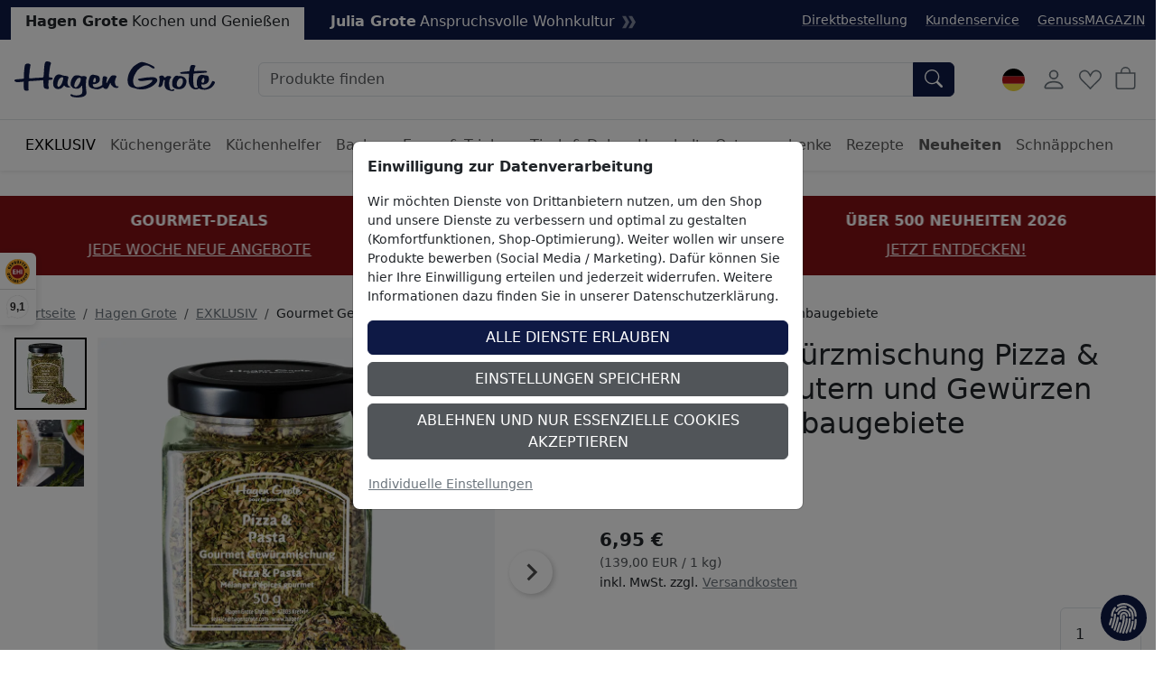

--- FILE ---
content_type: text/html; charset=ISO-8859-1
request_url: https://www.hagengrote.de/hagen-grote/p/gourmet-gewuerzmischung-pizza-pasta-aus-kraeutern-und-gewuerzen-weltbester-anbaugebiete
body_size: 38049
content:
<!DOCTYPE html>

	
	
	

<html lang="de" data-bs-theme="light">
<head>
	
	<title>Gourmet Gewürzmischung Pizza & Pasta aus Kräutern und Gewürzen weltbester Anbaugebiete - Hagen Grote Shop</title>
	<meta name="description" content="Gourmet Gewürzmischung Pizza & Pasta aus Kräutern und Gewürzen weltbester Anbaugebiete online kaufen - Im Hagen Grote Online Shop können Sie jetzt Küchengeräte, Zubehör &amp; Lebensmittel online bestellen!">
	<meta name="page-topic" content="Gourmet Gewürzmischung Pizza & Pasta aus Kräutern und Gewürzen weltbester Anbaugebiete Versandbranche">
	
	<meta name="dcterms.rightsHolder" content="W E B S A L E A G">
  	<meta name="dcterms.rights" content="Dieses Template ist geschützt.">
  	<meta name="dcterms.dateCopyrighted" content="2026">
  	<meta name="generator" content="Websale V8s">
  	<meta name="robots" content="index,follow">
  	<meta charset="ISO-8859-1">
  	<base href="https://www.hagengrote.de/$WS/hg1ht/websale8_shop-hg1ht/benutzer/templates/01-aa/product/">
	
  		<link rel="canonical" href="https://www.hagengrote.de/hagen-grote/p/gourmet-gewuerzmischung-pizza-pasta-aus-kraeutern-und-gewuerzen-weltbester-anbaugebiete">
	
	
	
		
	
	
		
		
		
		<link rel="alternate" href="https://www.hagengrote.de/hagen-grote/p/gourmet-gewuerzmischung-pizza-pasta-aus-kraeutern-und-gewuerzen-weltbester-anbaugebiete" hreflang="de-DE">
		
		
		
			
			
			
			<link rel="alternate" href="https://www.hagengrote.at/hagen-grote/p/gourmet-gewuerzmischung-pizza-pasta-aus-kraeutern-und-gewuerzen-weltbester-anbaugebiete" hreflang="de-AT">
		
			
			
			
			<link rel="alternate" href="https://www.hagengrote.fr/hagen-grote/p/melange-depices-gourmet-pizza-pasta" hreflang="fr-FR">
		
			
			
			
			<link rel="alternate" href="https://fr.hagengrote.ch/hagen-grote/p/melange-depices-gourmet-pizza-pasta" hreflang="fr-CH">
		
			
			
			
			<link rel="alternate" href="https://www.hagengrote.ch/hagen-grote/p/gourmet-gewuerzmischung-pizza-pasta-aus-kraeutern-und-gewuerzen-weltbester-anbaugebiete" hreflang="de-CH">
		
		<link rel="alternate" hreflang="x-default" href="https://www.hagengrote.de/hagen-grote/p/gourmet-gewuerzmischung-pizza-pasta-aus-kraeutern-und-gewuerzen-weltbester-anbaugebiete">
	

	
	
  	<meta name="viewport" content="width=device-width, initial-scale=1">
	
	<link rel="apple-touch-icon" sizes="57x57" href="/$WS/hg1ht/websale8_shop-hg1ht/benutzer/templates/images/favicon/apple-icon-57x57.png">
	<link rel="apple-touch-icon" sizes="60x60" href="/$WS/hg1ht/websale8_shop-hg1ht/benutzer/templates/images/favicon/apple-icon-60x60.png">
	<link rel="apple-touch-icon" sizes="72x72" href="/$WS/hg1ht/websale8_shop-hg1ht/benutzer/templates/images/favicon/apple-icon-72x72.png">
	<link rel="apple-touch-icon" sizes="76x76" href="/$WS/hg1ht/websale8_shop-hg1ht/benutzer/templates/images/favicon/apple-icon-76x76.png">
	<link rel="apple-touch-icon" sizes="114x114" href="/$WS/hg1ht/websale8_shop-hg1ht/benutzer/templates/images/favicon/apple-icon-114x114.png">
	<link rel="apple-touch-icon" sizes="120x120" href="/$WS/hg1ht/websale8_shop-hg1ht/benutzer/templates/images/favicon/apple-icon-120x120.png">
	<link rel="apple-touch-icon" sizes="144x144" href="/$WS/hg1ht/websale8_shop-hg1ht/benutzer/templates/images/favicon/apple-icon-144x144.png">
	<link rel="apple-touch-icon" sizes="152x152" href="/$WS/hg1ht/websale8_shop-hg1ht/benutzer/templates/images/favicon/apple-icon-152x152.png">
	<link rel="apple-touch-icon" sizes="180x180" href="/$WS/hg1ht/websale8_shop-hg1ht/benutzer/templates/images/favicon/apple-icon-180x180.png">
	<link rel="icon" type="image/png" sizes="192x192"  href="/$WS/hg1ht/websale8_shop-hg1ht/benutzer/templates/images/favicon/android-icon-192x192.png">
	<link rel="icon" type="image/png" sizes="32x32" href="/$WS/hg1ht/websale8_shop-hg1ht/benutzer/templates/images/favicon/favicon-32x32.png">
	<link rel="icon" type="image/png" sizes="96x96" href="/$WS/hg1ht/websale8_shop-hg1ht/benutzer/templates/images/favicon/favicon-96x96.png">
	<link rel="icon" type="image/png" sizes="16x16" href="/$WS/hg1ht/websale8_shop-hg1ht/benutzer/templates/images/favicon/favicon-16x16.png">
	<link rel="manifest" href="/$WS/hg1ht/websale8_shop-hg1ht/benutzer/templates/images/favicon/manifest.json">
	<meta name="msapplication-TileColor" content="#ffffff">
	<meta name="msapplication-TileImage" content="/$WS/hg1ht/websale8_shop-hg1ht/benutzer/templates/images/favicon/ms-icon-144x144.png">
	<meta name="theme-color" content="#ffffff">
	
	
	
	
	


		
		
			
			
			
			

			
				
				
				
				
				
					
						
						
					
						
						
					
						
						
					
						
						
					
						
						
					
						
						
					
						
						
					
						
						
					
						
						
					
						
						
					
						
						
					
						
						
					
						
						
					
						
						
					
						
						
					
						
						
					
						
						
					
						
						
					
						
						
					
						
						
					
						
						
					
						
						
					
						
						
					
						
						
					
						
						
					
						
						
					
						
						
					
						
						
					
						
						
					
						
						
					
						
						
					
						
						
					
						
						
					
						
						
					
						
						
					
						
						
					
						
						
					
						
						
					
						
						
					
						
						
					
						
						
					
						
						
					
						
						
					
						
						
					
						
						
					
						
						
					
						
						
					
						
						
					
						
						
					
						
						
					
						
						
					
						
						
					
						
						
					
						
						
					
						
						
					
						
						
					
						
						
					
						
						
					
						
						
					
						
						
					
						
						
					
						
						
					
						
						
					
						
						
					
						
						
					
						
						
					
						
						
					
						
						
					
						
						
					
						
						
					
						
						
					
						
						
					
						
						
					
						
						
					
						
						
					
						
						
					
						
						
					
						
						
					
						
						
					
						
						
					
						
						
					
						
						
					
						
						
					
						
						
					
						
						
					
						
						
					
						
						
					
						
						
					
						
						
					
						
						
					
						
						
					
						
						
					
						
						
					
						
						
					
						
						
					
						
						
					
						
						
					
						
						
					
						
						
					
						
						
					
						
						
					
						
						
					
						
						
					
						
						
					
						
						
					
						
						
					
						
						
					
						
						
					
						
						
					
						
						
					
						
						
					
						
						
					
						
						
					
						
						
					
						
						
					
						
						
					
						
						
					
						
						
					
						
						
					
						
						
					
						
						
					
						
						
					
						
						
					
						
						
					
				
			
		


	<link rel="stylesheet" href="https://use.typekit.net/rom3xze.css">

	<link rel="stylesheet" href="/$WS/hg1ht/websale8_shop-hg1ht/benutzer/templates/01-aa/../css_min/wsTemplateProduct_0043f98bc0.min.css">
	
	
	<script src="/$WS/hg1ht/websale8_shop-hg1ht/benutzer/templates/dist/vendor/custom-elements-es5-adapter.js"></script>
	<script src="/$WS/hg1ht/websale8_shop-hg1ht/benutzer/templates/dist/vendor/webcomponents-loader.js"></script>
	<script defer src="/$WS/hg1ht/websale8_shop-hg1ht/benutzer/templates/dist/bundle.js"></script>
	
	
	<script>
		GTMdataLayer = [];
		window.dataLayer = window.dataLayer || [];

		function consentGtag() {
			window.dataLayer.push(arguments);
			GTMdataLayer.push(arguments)
		}

		consentGtag("consent", "default", {
			ad_personalization: "denied",
			ad_storage: "denied",
			ad_user_data: "denied",
			analytics_storage: "denied",
			functionality_storage: "denied",
			personalization_storage: "denied",
			security_storage: "granted",
			wait_for_update: 300,
		});

		consentGtag("set", "ads_data_redaction", true);
	</script>

	
		<script>
			(function(w,d,s,l,i){w[l]=w[l]||[];w[l].push({'gtm.start':
			new Date().getTime(),event:'gtm.js'});var f=d.getElementsByTagName(s)[0],
			j=d.createElement(s),dl=l!='dataLayer'?'&l='+l:'';j.async=true;j.src=
			'//www.googletagmanager.com/gtm.js?id='+i+dl;f.parentNode.insertBefore(j,f);
			})(window,document,'script','GTMdataLayer','GTM-5476H9W');
		</script>
		<script>
			(function(w,d,s,l,i){w[l]=w[l]||[];w[l].push({'gtm.start':    
				new Date().getTime(),event:'gtm.js'});var f=d.getElementsByTagName(s)[0],    
				j=d.createElement(s),dl=l!='dataLayer'?'&l='+l:'';j.async=true;j.src=    
				'https://server-side-tagging.hagengrote.de/gtm.js?id='+i+dl;f.parentNode.insertBefore(j,f);    
				})(window,document,'script','GTMdataLayer','GTM-KS9P7Z26');
		</script>

	<script async src="https://www.googletagmanager.com/gtag/js?id=DC-10289847"></script>
	<script>
		function gtag(){
			dataLayer.push(arguments);
		}
		gtag('js', new Date());
		gtag('config', 'DC-10289847');
	</script>

	
	<script>
		
		
		

		GTMdataLayer.push({
			'shopID': 'hagengrote DE',
			'userId': undefined
		});
		
		GTMdataLayer.push({
			'event': 'cookieConsent', 'consents': {
				'google': true
				
				
				
				
				
				
				
				
				
			}
		});

		

		
			GTMdataLayer.push({
				'event': 'EECproductDetailView', 'ecommerce': {
					'currencyCode': 'EUR',
					'detail': {
						'actionField': {'list': 'Hagen Grote/EXKLUSIV'},
						'products': [{
							'name': "Gourmet Gewürzmischung Pizza & Pasta aus Kräutern und Gewürzen weltbester Anbaugebiete",
							'id': '069H04',
							'price': '6.95',
							'brand': '',
							'category': "EXKLUSIV",
							'position': 1
						}]
					}
				}
			});
			
			
			
			
				
					
				
			
		

		

		

		

		

		

		

		

		
	</script>


	
	
   
		
			<script>
				gtag('event', 'conversion', {
					'allow_custom_scripts': true,
					'u1': '069H04',
					'u2': 'https://www.hagengrote.de/hagen-grote/p/gourmet-gewuerzmischung-pizza-pasta-aus-kraeutern-und-gewuerzen-weltbester-anbaugebiete',
					'send_to': 'DC-10289847/produ0/dynam0+standard'
				});
			</script>
      
	
   
	


	
	<script>
		document.addEventListener('ffReady', function (event) {
			factfinder.communication.EventAggregator.addBeforeHistoryPushCallback(function (res, event, url) {
				parameterName = 'em_cmp'
				const regex = new RegExp(`[?&]${parameterName}=([^&#]*)`);
				const match = url.match(regex);
				if (match) {
					const decodedValue = decodeURIComponent(match[1]);
					const urlDecoded = url.replace(parameterName + '=' + match[1], parameterName + '=' + decodedValue);
					factfinder.communication.Util.pushParameterToHistory(res, urlDecoded, event);
					return false;
				} else {
					return true;
				}
			})
		});
	</script>
	
	
	<script>
		document.addEventListener("ffReady", function(event) {
			const factfinder = event.factfinder;
			factfinder.communication.pppConf.entries = [
				{
					"value": 24,
					"default": true,
					"selected": true
				},
				{
					"value": 48,
					"default": false,
					"selected": false
				},
				{
					"value": 96,
					"default": false,
					"selected": false
				},
				{
					"value": 128,
					"default": false,
					"selected": false
				}
			];
		});
	</script>
	
	
		<script src="https://www.paypal.com/sdk/js?client-id=Adu3nxxxTPWqx6pFX1v4HDQoAZxuJ3nElW1_jUkBQGyWBs6bUQW5IVrb3D5VgD5qrI4O12CHxRlE-ViQ&merchant-id=BL35VEYSM9BLE&currency=EUR&intent=capture&commit=false&vault=false&integration-date=2022-06-01&components=buttons"></script>
	

	<script src="https://integrations.etrusted.com/applications/widget.js/v2" async defer></script>
</head>
<body id="wsProductPageBody">
	
	
	
	
	

	
	
	
	
	<ff-communication url="https://hagengrote.fact-finder.de/fact-finder" version="ng" api="v5" channel="HagenGrote_de" sid="64a86cc10d16ae8bdecb1d9471f1b7" parameter-whitelist="query,page" default-query="*"></ff-communication>
	
	
	<noscript><iframe src="//www.googletagmanager.com/ns.html?id=GTM-5476H9W" height="0" width="0" style="display:none;visibility:hidden"></iframe></noscript>
	
	
	
		
			
			
			<section class=" py-3 text-center mb-3" style="background-color: #811014; color: #ffffff;">
				<div class="container-xxl">
					<div id="wsPromotionBanner" class="splide">
						<div class="splide__track">
							<ul class="splide__list">

								
									
								
								

								
								
								
								
								
									<li class="splide__slide">
										<div class="mb-2"><b>ÜBER 500 NEUHEITEN 2026</b></div>
										<a href="/hagen-grote/neuheiten?em_src=cp&em_cmp=textband/neuheiten-c" style="color: #ffffff;" onclick="window.emos3.send({marker: 'HG_Startseite/Textband', type: 'event'});">JETZT ENTDECKEN!</a>
									</li>
								
								
									<li class="splide__slide">
										<div class="mb-2"><b>GOURMET-DEALS</b></div>
										<a href="/hagen-grote/schnaeppchen/gourmet-deals" style="color: #ffffff;" onclick="window.emos3.send({marker: 'HG_Startseite/Textband', type: 'event'});">JEDE WOCHE NEUE ANGEBOTE</a>
									</li>
								
								
									<li class="splide__slide">
										<div class="mb-2"><b>WINTER-SALE</b></div>
										<a href="/hagen-grote-winter-sale?em_src=cp&em_cmp=textband/wintersale-lp" style="color: #ffffff;" onclick="window.emos3.send({marker: 'HG_Startseite/Textband', type: 'event'});">BIS ZU 70% SPAREN!</a>
									</li>
								
								
								
							</ul>
						</div>
					</div>
				</div>
			</section>
		
	

	
	
	

	

	
		<header class="bg-body fixed-top shadow-sm">
			
			
			
			<div class="visually-hidden-focusable text-center py-2 border-bottom"><button type="button" class="btn btn-link" onclick="location.href=location.href+'#wsMainContent'">Hauptregion der Seite anspringen</button></div>
			<div class="wsHeaderUpperBar pt-2">
				<div class="container-xxl d-flex">
					
						<ul class="list-inline mb-0 d-inline-block">
							<li class="list-inline-item">
								
									<a href="https://www.hagengrote.de/hagen-grote" class="wsActiveMainCat d-inline-block px-3 pt-1 pb-2 text-decoration-none"><b>Hagen Grote</b><span class="ms-1 d-none d-md-inline-block">Kochen und Genießen</span></a>
								
								
							</li>
							<li class="list-inline-item">
								
									<a href="https://www.hagengrote.de/julia-grote" class="d-inline-flex px-3 pt-1 pb-2 text-white text-decoration-none"><b>Julia Grote</b><span class="ms-1 d-none d-md-inline-block">Anspruchsvolle Wohnkultur</span><svg xmlns="http://www.w3.org/2000/svg" viewBox="0 0 14.289 12.771" fill="#7d849b" height="15" width="15" class="ms-2 my-auto"><path fill-rule="evenodd" d="M0,0l3.729,6.402L0,12.771h3.927l3.63-6.369L3.927,0H0z M6.732,0l3.729,6.402l-3.729,6.369h3.927l3.63-6.369L10.659,0H6.732z"/></svg></a>
								
								
							</li>
						</ul>
					
					<ul class="list-inline ms-auto d-none d-xl-inline-block small mb-0 mt-1">
						<li class="list-inline-item me-3">
							<a href="/?websale8=hg1ht&act=direct_order">Direktbestellung</a>
						</li>
						<li class="list-inline-item me-3">
							<a href="https://www.hagengrote.de/kundenservice">Kundenservice</a>
						</li>
						<li class="list-inline-item">
							<a href="https://www.hagengrote.de/genussmagazin/" target="_blank">GenussMAGAZIN</a>
						</li>
					</ul>
				</div>
			</div>
			<nav id="wsMainNavigation" class="container-xxl navbar p-2 px-lg-3 py-lg-4 flex-nowrap">
				
				<div class="d-flex">
					
						<button type="button" class="navbar-toggler p-1 me-1 border-0 d-lg-none" title="Navigation öffnen" data-bs-toggle="offcanvas" data-bs-target="#wsNavigationOffcanvas"><svg id="Ebene_1" role="img" xmlns="http://www.w3.org/2000/svg" width="25" height="25" fill="currentColor" viewBox="0 0 16 16" aria-label="Dieses Bild zeigt ein Burger-Men&uuml; Icon"><path fill-rule="evenodd" d="M2.5 12a.5.5 0 0 1 .5-.5h10a.5.5 0 0 1 0 1H3a.5.5 0 0 1-.5-.5zm0-4a.5.5 0 0 1 .5-.5h10a.5.5 0 0 1 0 1H3a.5.5 0 0 1-.5-.5zm0-4a.5.5 0 0 1 .5-.5h10a.5.5 0 0 1 0 1H3a.5.5 0 0 1-.5-.5z"/></svg></button>
						<button type="button" onclick="wsFocusSearch()" class="navbar-toggler p-1 me-1 border-0 d-md-none" title="Navigation öffnen" data-bs-toggle="offcanvas" data-bs-target="#wsNavigationOffcanvas"><svg role="img" xmlns="http://www.w3.org/2000/svg" width="20" height="20" fill="currentColor" viewBox="0 0 16 16" class="align-text-bottom" aria-label="Dieses Bild zeigt eine Lupe"><path d="M11.742 10.344a6.5 6.5 0 1 0-1.397 1.398h-.001c.03.04.062.078.098.115l3.85 3.85a1 1 0 0 0 1.415-1.414l-3.85-3.85a1.007 1.007 0 0 0-.115-.1zM12 6.5a5.5 5.5 0 1 1-11 0 5.5 5.5 0 0 1 11 0z"></path></svg></button>
					
	
		
			<a href="https://www.hagengrote.de/hagen-grote" title="Zur Startseite von Hagen Grote" class="d-inline-block my-auto"><img src="/$WS/hg1ht/websale8_shop-hg1ht/benutzer/templates/images/Logo_HG.svg" alt="Firmenlogo von Hagen Grote GmbH" height="40" width="222" class="wsHeaderLogoDesktop wsHeaderLogoHG"></a>
		
		
	
	

				</div>
				<div class="d-none d-md-flex w-auto flex-fill mx-4 mx-lg-5 position-relative">
					
					<form role="search" action="https://www.hagengrote.de" method="get" accept-charset="UTF-8" class="w-100">
						<input type="hidden" name="act" value="search">
						<ff-searchbox use-suggest="true" hide-suggest-onblur="true" class="input-group">
								<input type="search" name="query" class="form-control" placeholder="Produkte finden">
							<ff-searchbutton>
								<button type="submit" class="btn btn-primary rounded-start-0" title="Suche abschicken"><svg role="img" xmlns="http://www.w3.org/2000/svg" width="20" height="20" fill="currentColor" viewBox="0 0 16 16" class="align-text-bottom" aria-label="Dieses Bild zeigt eine Lupe"><path d="M11.742 10.344a6.5 6.5 0 1 0-1.397 1.398h-.001c.03.04.062.078.098.115l3.85 3.85a1 1 0 0 0 1.415-1.414l-3.85-3.85a1.007 1.007 0 0 0-.115-.1zM12 6.5a5.5 5.5 0 1 1-11 0 5.5 5.5 0 0 1 11 0z"/></svg></button>
							</ff-searchbutton>
						</ff-searchbox>
					</form>
					<ff-suggest suggest-onfocus="true" hide-suggest-onblur="false" unresolved>
						<section class="wsFFSuggestSection">
							<div data-container="productName">
								<p class="fw-semibold lead mb-2">Produkte</p>
								<div>
									<ff-suggest-item type="productName" class="wsCursorPointer">
										<div>{{{name}}}</div>
									</ff-suggest-item>
								</div>
							</div>
						</section>
						
						<section class="wsFFSuggestSection">
							<div data-container="category">
								<p class="fw-semibold lead mb-2">Kategorie</p>
								<div>
									<ff-suggest-item type="category" class="wsCursorPointer d-flex justify-content-between">
										<div>{{{name}}}</div>
										<div>{{{hitCount}}} Produkte</div>
									</ff-suggest-item>
								</div>
							</div>
						</section>
						<section class="wsFFSuggestSection">
							<div data-container="category">
								<p class="fw-semibold lead mb-2">Rezept</p>
								<div>
									<ff-suggest-item type="recipe" class="wsCursorPointer d-flex justify-content-between">
										<div>{{{name}}}</div>
									</ff-suggest-item>
								</div>
							</div>
						</section>
					</ff-suggest>
					<script>
						document.querySelector("ff-suggest").addEventListener("suggest-item-clicked", function(e) {
							var ffSuggestItem = e.detail.element;
							var suggestionData = e.detail.suggestion;
							/* if (suggestionData.type === "productName") {
								var link = suggestionData.attributes["deeplink"];
								location.href = link;
								ffSuggestItem.ffPreventDefault = true;
							} */
							
								var mainLink = "https://www.hagengrote.de/?act=search&";
								if (suggestionData.type === "category") {
									var parameter = suggestionData.searchParams;
									var indexN = parameter.indexOf('?');
									parameter = parameter.slice(indexN+1);
									mainLink += parameter;
									location.href = mainLink;
								}
								if (suggestionData.type === "searchTerm") {
									var searchName = suggestionData.name;
									searchName = searchName.replace(/<\/?[^>]+(>|$)/g, "");
									var query = "query="+searchName;
									mainLink += query;
									location.href = mainLink;
								}
								if (suggestionData.type === "recipe") {
									var link = suggestionData.attributes["ProductLink"];
									location.href = link;
									ffSuggestItem.ffPreventDefault = true;
								}
							
						});
					</script>
				</div>

			
				<div class="d-none d-lg-block">
					<!-- eTrusted widget tag -->
					<etrusted-widget data-etrusted-widget-id="wdg-0ca50798-4437-4ee9-a519-81667d4aca63"></etrusted-widget>
				</div>

				<div class="d-flex">
					
					<div id="wsGoogleTranslation" class="dropdown my-auto me-2">
						
							<button type="button" class="btn btn-link p-1 text-decoration-none" data-bs-toggle="dropdown" aria-expanded="false" title="Klicken Sie hier, um einen anderen Ländershop auszuwählen">
								
									<img id="wsLanguageSelected" src="/$WS/hg1ht/websale8_shop-hg1ht/benutzer/templates/images/country/HG_Onlineshop-Relaunch_Sprachauswahl_Fahnen_Kreis_100x100px_1_de.svg" height="25" width="25" loading="lazy" alt="Dieses Bild zeigt eine Deutschland Fahne">
								
								
								
								
								
							</button>
						<ul class="dropdown-menu notranslate">
							<li class="dropdown-item wsCursorPointer" onclick="changeSubshop('de', this)">
								<img src="/$WS/hg1ht/websale8_shop-hg1ht/benutzer/templates/images/country/HG_Onlineshop-Relaunch_Sprachauswahl_Fahnen_Kreis_100x100px_1_de.svg" height="30" width="30" class="me-2" loading="lazy" alt="Dieses Bild zeigt eine Deutschland Fahne">DE
							</li>
							<li class="dropdown-item wsCursorPointer" onclick="changeSubshop('at')">
								<img src="/$WS/hg1ht/websale8_shop-hg1ht/benutzer/templates/images/country/HG_Onlineshop-Relaunch_Sprachauswahl_Fahnen_Kreis_100x100px_6_at.svg" height="30" width="30" class="me-2" loading="lazy" alt="Dieses Bild zeigt eine &Ouml;sterreich Fahne">AT
							</li>
							<li class="dropdown-item wsCursorPointer" onclick="changeGoogleLanguageModal('nl')">
								<img src="/$WS/hg1ht/websale8_shop-hg1ht/benutzer/templates/images/country/HG_Onlineshop-Relaunch_Sprachauswahl_Fahnen_Kreis_100x100px_9_nl.svg" height="30" width="30" class="me-2" loading="lazy" alt="Dieses Bild zeigt eine Niederlande Fahne">NL
							</li>
							<li class="dropdown-item wsCursorPointer" onclick="changeGoogleLanguageModal('en')">
								<img src="/$WS/hg1ht/websale8_shop-hg1ht/benutzer/templates/images/country/HG_Onlineshop-Relaunch_Sprachauswahl_Fahnen_Kreis_100x100px_2_en.svg" height="30" width="30" class="me-2" loading="lazy" alt="Dieses Bild zeigt eine Amerika und Gro&szlig;britannien Fahne">EN
							</li>
							<li class="dropdown-item wsCursorPointer" onclick="changeSubshop('fr')">
								<img src="/$WS/hg1ht/websale8_shop-hg1ht/benutzer/templates/images/country/HG_Onlineshop-Relaunch_Sprachauswahl_Fahnen_Kreis_100x100px_3_fr.svg" height="30" width="30" class="me-2" loading="lazy" alt="Dieses Bild zeigt eine Frankreich Fahne">FR
							</li>
							<li class="dropdown-item wsCursorPointer" onclick="changeGoogleLanguageModal('it')">
								<img src="/$WS/hg1ht/websale8_shop-hg1ht/benutzer/templates/images/country/HG_Onlineshop-Relaunch_Sprachauswahl_Fahnen_Kreis_100x100px_8_it.svg" height="30" width="30" class="me-2" loading="lazy" alt="Dieses Bild zeigt eine Italien Fahne">IT
							</li>
							<li class="dropdown-item wsCursorPointer" onclick="changeGoogleLanguageModal('es')">
								<img src="/$WS/hg1ht/websale8_shop-hg1ht/benutzer/templates/images/country/HG_Onlineshop-Relaunch_Sprachauswahl_Fahnen_Kreis_100x100px_7_es.svg" height="30" width="30" class="me-2" loading="lazy" alt="Dieses Bild zeigt eine Spanien Fahne">ES
							</li>
							<li class="dropdown-item wsCursorPointer" onclick="changeSubshop('ch-fr')">
								<img src="/$WS/hg1ht/websale8_shop-hg1ht/benutzer/templates/images/country/HG_Onlineshop-Relaunch_Sprachauswahl_Fahnen_Kreis_100x100px_5_ch-fr.svg" height="30" width="30" class="me-2" loading="lazy" alt="Dieses Bild zeigt eine Schweiz und Frankreich Fahne">CH-FR
							</li>
							<li class="dropdown-item wsCursorPointer" onclick="changeSubshop('ch-de')">
								<img src="/$WS/hg1ht/websale8_shop-hg1ht/benutzer/templates/images/country/HG_Onlineshop-Relaunch_Sprachauswahl_Fahnen_Kreis_100x100px_4_ch-de.svg" height="30" width="30" class="me-2" loading="lazy" alt="Dieses Bild zeigt eine Schweiz und Deutschland Fahne">CH-DE
							</li>
						</ul>
						<div id="google_translate_element" style="display: none !important;" class="notranslate"></div>
					</div>
				
				<div id="wsHeaderUserAccountButton">
	
		
			<button type="button" class="btn btn-link p-1 me-1" title="Kundenkonto" data-bs-toggle="offcanvas" data-bs-target="#wsLoginOffcanvas"><svg role="img" xmlns="http://www.w3.org/2000/svg" width="28" height="28" fill="currentColor" viewBox="0 0 16 16" aria-label="Dieses Bild zeigt ein User Icon"><path d="M8 8a3 3 0 1 0 0-6 3 3 0 0 0 0 6zm2-3a2 2 0 1 1-4 0 2 2 0 0 1 4 0zm4 8c0 1-1 1-1 1H3s-1 0-1-1 1-4 6-4 6 3 6 4zm-1-.004c-.001-.246-.154-.986-.832-1.664C11.516 10.68 10.289 10 8 10c-2.29 0-3.516.68-4.168 1.332-.678.678-.83 1.418-.832 1.664h10z"/></svg></button>
		
		
</div>
				
				
				<button type="button" class="btn btn-link p-1 me-1 position-relative" title="Merkliste" data-bs-toggle="offcanvas" data-bs-target="#wsMemolistOffcanvas" onclick="wsLoadMemolist();"><svg role="img" xmlns="http://www.w3.org/2000/svg" width="25" height="25" fill="currentColor" viewBox="0 0 16 16" aria-label="Dieses Bild zeigt ein Herz Icon"><path d="m8 6.236-.894-1.789c-.222-.443-.607-1.08-1.152-1.595C5.418 2.345 4.776 2 4 2 2.324 2 1 3.326 1 4.92c0 1.211.554 2.066 1.868 3.37.337.334.721.695 1.146 1.093C5.122 10.423 6.5 11.717 8 13.447c1.5-1.73 2.878-3.024 3.986-4.064.425-.398.81-.76 1.146-1.093C14.446 6.986 15 6.131 15 4.92 15 3.326 13.676 2 12 2c-.777 0-1.418.345-1.954.852-.545.515-.93 1.152-1.152 1.595L8 6.236zm.392 8.292a.513.513 0 0 1-.784 0c-1.601-1.902-3.05-3.262-4.243-4.381C1.3 8.208 0 6.989 0 4.92 0 2.755 1.79 1 4 1c1.6 0 2.719 1.05 3.404 2.008.26.365.458.716.596.992a7.55 7.55 0 0 1 .596-.992C9.281 2.049 10.4 1 12 1c2.21 0 4 1.755 4 3.92 0 2.069-1.3 3.288-3.365 5.227-1.193 1.12-2.642 2.48-4.243 4.38z"/></svg><span id="wsMemolistEntries">
	
</span></button>
				
				
					<a href="https://www.hagengrote.de/?websale8=hg1ht" class="btn btn-link p-1 position-relative" aria-label="Warenkorb">
						<svg role="img" xmlns="http://www.w3.org/2000/svg" width="25" height="25" fill="currentColor" viewBox="0 0 16 16" aria-label="Dieses Bild zeigt ein Warenkorb Icon"><path d="M8 1a2.5 2.5 0 0 1 2.5 2.5V4h-5v-.5A2.5 2.5 0 0 1 8 1zm3.5 3v-.5a3.5 3.5 0 1 0-7 0V4H1v10a2 2 0 0 0 2 2h10a2 2 0 0 0 2-2V4h-3.5zM2 5h12v9a1 1 0 0 1-1 1H3a1 1 0 0 1-1-1V5z"/></svg><span id="wsBasketEntries">
	
</span>
					</a>
				</div>
				
				
					<div class="offcanvas offcanvas-end" tabindex="-1" id="wsLoginOffcanvas">
						<div class="offcanvas-header p-2 p-lg-3">
							<p class="offcanvas-title h5">Anmelden</p>
							<button type="button" class="btn-close text-reset" data-bs-dismiss="offcanvas" title="Schließen"></button>
						</div>
						<div class="offcanvas-body p-2 p-lg-3">
							<div id="wsQuickLoginSubShopAccessDenied"></div>
							<div id="wsQuickLoginFormWrapper">
								
	<form action="https://www.hagengrote.de/websale8/" method="post" id="wsQuickLoginForm">
<input type="hidden" name="Ctx" value="%7bver%2f8%2fver%7d%7bst%2f40c%2fst%7d%7bcmd%2f0%2fcmd%7d%7bm%2fwebsale%2fm%7d%7bs%2fhg1ht%2fs%7d%7bl%2f01%2daa%2fl%7d%7bmi%2f000404%2fmi%7d%7bpi%2f069H04%2fpi%7d%7bpoh%2f1%2fpoh%7d%7bssl%2fx%2fssl%7d%7bmd5%2ff24f5859fe8b882db0eda0808f79cbf7%2fmd5%7d">
<input type="hidden" name="csrf_antiforge" value="332F3500E112092CC902B667285BF832">

		<div class="form-floating mb-3">
			<input type="email" name="input_login_email" value="" autocomplete="email" placeholder="E-Mail" class="form-control">
			<label>E-Mail</label>
		</div>
		<div class="input-group mb-3">
			<div class="form-floating">
				<input type="password" name="input_login_pw" value="" autocomplete="current-password" maxlength="128" placeholder="Passwort" class="form-control">
				<label>Passwort</label>
			</div>
			
	<span class="input-group-text p-0">
		<button type="button" class="wsShowPasswordBtn btn btn-link h-100" title="Passwort anzeigen"><svg role="img" xmlns="http://www.w3.org/2000/svg" width="25" height="25" fill="currentColor" viewBox="0 0 16 16" aria-label="Dieses Bild zeigt ein ge&ouml;ffnetes Auge Icon"><path d="M16 8s-3-5.5-8-5.5S0 8 0 8s3 5.5 8 5.5S16 8 16 8zM1.173 8a13.133 13.133 0 0 1 1.66-2.043C4.12 4.668 5.88 3.5 8 3.5c2.12 0 3.879 1.168 5.168 2.457A13.133 13.133 0 0 1 14.828 8c-.058.087-.122.183-.195.288-.335.48-.83 1.12-1.465 1.755C11.879 11.332 10.119 12.5 8 12.5c-2.12 0-3.879-1.168-5.168-2.457A13.134 13.134 0 0 1 1.172 8z"/><path d="M8 5.5a2.5 2.5 0 1 0 0 5 2.5 2.5 0 0 0 0-5zM4.5 8a3.5 3.5 0 1 1 7 0 3.5 3.5 0 0 1-7 0z"/></svg></button>
		<button type="button" class="wsHidePasswordBtn btn btn-link h-100 d-none" title="Passwort verbergen"><svg role="img" xmlns="http://www.w3.org/2000/svg" width="25" height="25" fill="currentColor" viewBox="0 0 16 16" aria-label="Dieses Bild zeigt ein geschlossenes Auge Icon"><path d="M13.359 11.238C15.06 9.72 16 8 16 8s-3-5.5-8-5.5a7.028 7.028 0 0 0-2.79.588l.77.771A5.944 5.944 0 0 1 8 3.5c2.12 0 3.879 1.168 5.168 2.457A13.134 13.134 0 0 1 14.828 8c-.058.087-.122.183-.195.288-.335.48-.83 1.12-1.465 1.755-.165.165-.337.328-.517.486l.708.709z"/><path d="M11.297 9.176a3.5 3.5 0 0 0-4.474-4.474l.823.823a2.5 2.5 0 0 1 2.829 2.829l.822.822zm-2.943 1.299.822.822a3.5 3.5 0 0 1-4.474-4.474l.823.823a2.5 2.5 0 0 0 2.829 2.829z"/><path d="M3.35 5.47c-.18.16-.353.322-.518.487A13.134 13.134 0 0 0 1.172 8l.195.288c.335.48.83 1.12 1.465 1.755C4.121 11.332 5.881 12.5 8 12.5c.716 0 1.39-.133 2.02-.36l.77.772A7.029 7.029 0 0 1 8 13.5C3 13.5 0 8 0 8s.939-1.721 2.641-3.238l.708.709zm10.296 8.884-12-12 .708-.708 12 12-.708.708z"/></svg></button>
	</span>

		</div>
		<div class="form-check mb-3">
			<input id="wsStaySignedIn" type="checkbox" class="form-check-input wsCursorPointer" name="ws_name_checkbox_stay_fully_signed_in">
			<label for="wsStaySignedIn" class="form-check-label wsCursorPointer">Angemeldet bleiben</label>
		</div>
		<button type="submit" class="btn btn-primary w-100" title="Anmelden" onclick="return ws_AJAXsendFormTemplate('wsQuickLoginForm', 'ISO-8859-1', ws_AJAXSendLoginStart, ws_AJAXSendLoginError, 'ws_AJAXSendLoginResponseSuccess()', 'ws_AJAXSendLoginResponseError()');">Anmelden</button>
	</form>
	<div class="dropdown-divider my-3"></div>
	<a href="https://www.hagengrote.de/?websale8=hg1ht&type=loginUser&otploginmode=LoginNewUser" class="p-0">Neu hier? Registrieren</a><br>
	<a href="https://www.hagengrote.de/?websale8=hg1ht&type=RequestPW" class="p-0">Passwort vergessen?</a>

							</div>
						</div>
					</div>
				
				
				<div class="offcanvas offcanvas-end" tabindex="-1" id="wsMemolistOffcanvas">
					<div class="offcanvas-header p-2 p-lg-3">
						<p class="offcanvas-title h5">Merkliste</p>
						<button type="button" class="btn-close text-reset" data-bs-dismiss="offcanvas" title="Schließen"></button>
					</div>
					<div class="offcanvas-body p-2 p-lg-3">
						<div id="wsMemolistOffcanvasContent">
							
	
	<p>Sie haben keine Produkte auf der Merkliste!</p>

						</div>
					</div>
				</div>
				
				<div class="offcanvas offcanvas-end" tabindex="-1" id="wsBasketOffcanvas">
					<div class="offcanvas-header p-2 p-lg-3">
						<p class="offcanvas-title h5">Warenkorb</p>
						<button type="button" class="btn-close text-reset" data-bs-dismiss="offcanvas" title="Schließen"></button>	
					</div>
					
							
					
					<div id="wsBasketOffcanvasFreeDeliveryRest">
						
	<div class="alert alert-info text-center small py-2 px-3 m-2 m-lg-3">Es fehlen noch <b>120,00&nbsp;&euro;</b> bis zur Versandkostenfreiheit.</div>
	
				
	
	
				
					</div>			
					<div class="offcanvas-body p-2 p-lg-3">										
						<div id="wsBasketOffcanvasContentError"></div>					
						<div id="wsBasketOffcanvasContent">						
							
	
	
	
	

	
	
	<p>Sie haben keine Produkte im Warenkorb!</p>

						</div>
					</div>
				</div>
				
				<div class="offcanvas offcanvas-start" tabindex="-1" id="wsNavigationOffcanvas">
					<div class="offcanvas-body p-2 p-lg-3">
						<div class="d-flex w-100">
							<button type="button" class="btn-close text-reset my-auto me-2 p-2" data-bs-dismiss="offcanvas" title="Schließen"></button>
						</div>
						
						<form role="search" action="https://www.hagengrote.de" method="get" accept-charset="UTF-8" class="w-100 mt-3">
							<input type="hidden" name="act" value="search">
							<ff-searchbox use-suggest="true" hide-suggest-onblur="true" class="input-group">
								<input type="search" id="wsMobileSearchInput" name="query" class="form-control" placeholder="Produkte finden">
								<ff-searchbutton>
									<button type="submit" class="btn btn-primary rounded-start-0" title="Suche abschicken"><svg role="img" xmlns="http://www.w3.org/2000/svg" width="20" height="20" fill="currentColor" viewBox="0 0 16 16" class="align-text-bottom" aria-label="Dieses Bild zeigt eine Lupe"><path d="M11.742 10.344a6.5 6.5 0 1 0-1.397 1.398h-.001c.03.04.062.078.098.115l3.85 3.85a1 1 0 0 0 1.415-1.414l-3.85-3.85a1.007 1.007 0 0 0-.115-.1zM12 6.5a5.5 5.5 0 1 1-11 0 5.5 5.5 0 0 1 11 0z"/></svg></button>
								</ff-searchbutton>
							</ff-searchbox>
						</form>
						<div id="wsNavbarMobileWrapper">
							

							
								
							

							
								
							

							
								<div id="wsNavbarMobileFirstLevel" class="navbar-nav me-auto my-2 active">
									<div class="accordion" id="wsMobileNavAccordion">
																			
											<div class="accordion-item ps-3">
												<div class="accordion-header p-0" data-bs-toggle="collapse" data-bs-target="#wsMobileNav000404" aria-expanded="true" aria-controls="wsMobileNav000404" data-navlink="https://www.hagengrote.de/hagen-grote/exklusiv">
													<div class="row align-items-center">
														
														<div class="col"><span title="Weitere Kategorien zu 'EXKLUSIV'" class="nav-link">EXKLUSIV</span></div>														
														<div class="col-auto">
															<button type="button" title="Weitere Kategorien zu 'EXKLUSIV'" id="wsButton-000404" class="accordion-button collapsed" data-bs-toggle="collapse" data-bs-target="#wsMobileNav000404" aria-expanded="true" aria-controls="wsMobileNav000404"></button>
														</div>											
													</div>
												</div>
												
													<div id="wsMobileNav000404" data-index="000404" class="accordion-collapse collapse" data-bs-parent="#wsMobileNavAccordion">
														<div class="accordion-body" id="wsNavbarMobileTargetMenu-000404">
															<span class="spinner-border mx-auto d-block"></span>
														</div>
													</div>
												
											</div>
																			
											<div class="accordion-item ps-3">
												<div class="accordion-header p-0" data-bs-toggle="collapse" data-bs-target="#wsMobileNav000000" aria-expanded="true" aria-controls="wsMobileNav000000" data-navlink="https://www.hagengrote.de/hagen-grote/kuechengeraete">
													<div class="row align-items-center">
														
														<div class="col"><span title="Weitere Kategorien zu 'Küchengeräte'" class="nav-link">Küchengeräte</span></div>														
														<div class="col-auto">
															<button type="button" title="Weitere Kategorien zu 'Küchengeräte'" id="wsButton-000000" class="accordion-button collapsed" data-bs-toggle="collapse" data-bs-target="#wsMobileNav000000" aria-expanded="true" aria-controls="wsMobileNav000000"></button>
														</div>											
													</div>
												</div>
												
													<div id="wsMobileNav000000" data-index="000000" class="accordion-collapse collapse" data-bs-parent="#wsMobileNavAccordion">
														<div class="accordion-body" id="wsNavbarMobileTargetMenu-000000">
															<span class="spinner-border mx-auto d-block"></span>
														</div>
													</div>
												
											</div>
																			
											<div class="accordion-item ps-3">
												<div class="accordion-header p-0" data-bs-toggle="collapse" data-bs-target="#wsMobileNav000003" aria-expanded="true" aria-controls="wsMobileNav000003" data-navlink="https://www.hagengrote.de/hagen-grote/kuechenhelfer">
													<div class="row align-items-center">
														
														<div class="col"><span title="Weitere Kategorien zu 'Küchenhelfer'" class="nav-link">Küchenhelfer</span></div>														
														<div class="col-auto">
															<button type="button" title="Weitere Kategorien zu 'Küchenhelfer'" id="wsButton-000003" class="accordion-button collapsed" data-bs-toggle="collapse" data-bs-target="#wsMobileNav000003" aria-expanded="true" aria-controls="wsMobileNav000003"></button>
														</div>											
													</div>
												</div>
												
													<div id="wsMobileNav000003" data-index="000003" class="accordion-collapse collapse" data-bs-parent="#wsMobileNavAccordion">
														<div class="accordion-body" id="wsNavbarMobileTargetMenu-000003">
															<span class="spinner-border mx-auto d-block"></span>
														</div>
													</div>
												
											</div>
																			
											<div class="accordion-item ps-3">
												<div class="accordion-header p-0" data-bs-toggle="collapse" data-bs-target="#wsMobileNav000022" aria-expanded="true" aria-controls="wsMobileNav000022" data-navlink="https://www.hagengrote.de/hagen-grote/backen">
													<div class="row align-items-center">
														
														<div class="col"><span title="Weitere Kategorien zu 'Backen'" class="nav-link">Backen</span></div>														
														<div class="col-auto">
															<button type="button" title="Weitere Kategorien zu 'Backen'" id="wsButton-000022" class="accordion-button collapsed" data-bs-toggle="collapse" data-bs-target="#wsMobileNav000022" aria-expanded="true" aria-controls="wsMobileNav000022"></button>
														</div>											
													</div>
												</div>
												
													<div id="wsMobileNav000022" data-index="000022" class="accordion-collapse collapse" data-bs-parent="#wsMobileNavAccordion">
														<div class="accordion-body" id="wsNavbarMobileTargetMenu-000022">
															<span class="spinner-border mx-auto d-block"></span>
														</div>
													</div>
												
											</div>
																			
											<div class="accordion-item ps-3">
												<div class="accordion-header p-0" data-bs-toggle="collapse" data-bs-target="#wsMobileNav000023" aria-expanded="true" aria-controls="wsMobileNav000023" data-navlink="https://www.hagengrote.de/hagen-grote/essen-trinken">
													<div class="row align-items-center">
														
														<div class="col"><span title="Weitere Kategorien zu 'Essen &#38; Trinken'" class="nav-link">Essen &#38; Trinken</span></div>														
														<div class="col-auto">
															<button type="button" title="Weitere Kategorien zu 'Essen &#38; Trinken'" id="wsButton-000023" class="accordion-button collapsed" data-bs-toggle="collapse" data-bs-target="#wsMobileNav000023" aria-expanded="true" aria-controls="wsMobileNav000023"></button>
														</div>											
													</div>
												</div>
												
													<div id="wsMobileNav000023" data-index="000023" class="accordion-collapse collapse" data-bs-parent="#wsMobileNavAccordion">
														<div class="accordion-body" id="wsNavbarMobileTargetMenu-000023">
															<span class="spinner-border mx-auto d-block"></span>
														</div>
													</div>
												
											</div>
																			
											<div class="accordion-item ps-3">
												<div class="accordion-header p-0" data-bs-toggle="collapse" data-bs-target="#wsMobileNav000006" aria-expanded="true" aria-controls="wsMobileNav000006" data-navlink="https://www.hagengrote.de/hagen-grote/tisch-deko">
													<div class="row align-items-center">
														
														<div class="col"><span title="Weitere Kategorien zu 'Tisch &#38; Deko'" class="nav-link">Tisch &#38; Deko</span></div>														
														<div class="col-auto">
															<button type="button" title="Weitere Kategorien zu 'Tisch &#38; Deko'" id="wsButton-000006" class="accordion-button collapsed" data-bs-toggle="collapse" data-bs-target="#wsMobileNav000006" aria-expanded="true" aria-controls="wsMobileNav000006"></button>
														</div>											
													</div>
												</div>
												
													<div id="wsMobileNav000006" data-index="000006" class="accordion-collapse collapse" data-bs-parent="#wsMobileNavAccordion">
														<div class="accordion-body" id="wsNavbarMobileTargetMenu-000006">
															<span class="spinner-border mx-auto d-block"></span>
														</div>
													</div>
												
											</div>
																			
											<div class="accordion-item ps-3">
												<div class="accordion-header p-0" data-bs-toggle="collapse" data-bs-target="#wsMobileNav000024" aria-expanded="true" aria-controls="wsMobileNav000024" data-navlink="https://www.hagengrote.de/hagen-grote/haushalt">
													<div class="row align-items-center">
														
														<div class="col"><span title="Weitere Kategorien zu 'Haushalt'" class="nav-link">Haushalt</span></div>														
														<div class="col-auto">
															<button type="button" title="Weitere Kategorien zu 'Haushalt'" id="wsButton-000024" class="accordion-button collapsed" data-bs-toggle="collapse" data-bs-target="#wsMobileNav000024" aria-expanded="true" aria-controls="wsMobileNav000024"></button>
														</div>											
													</div>
												</div>
												
													<div id="wsMobileNav000024" data-index="000024" class="accordion-collapse collapse" data-bs-parent="#wsMobileNavAccordion">
														<div class="accordion-body" id="wsNavbarMobileTargetMenu-000024">
															<span class="spinner-border mx-auto d-block"></span>
														</div>
													</div>
												
											</div>
																			
											<div class="accordion-item ps-3">
												<div class="accordion-header p-0" data-bs-toggle="collapse" data-bs-target="#wsMobileNav000412" aria-expanded="true" aria-controls="wsMobileNav000412" data-navlink="https://www.hagengrote.de/hagen-grote/ostergeschenke">
													<div class="row align-items-center">
														
														<div class="col"><span title="Weitere Kategorien zu 'Ostergeschenke'" class="nav-link">Ostergeschenke</span></div>														
														<div class="col-auto">
															<button type="button" title="Weitere Kategorien zu 'Ostergeschenke'" id="wsButton-000412" class="accordion-button collapsed" data-bs-toggle="collapse" data-bs-target="#wsMobileNav000412" aria-expanded="true" aria-controls="wsMobileNav000412"></button>
														</div>											
													</div>
												</div>
												
													<div id="wsMobileNav000412" data-index="000412" class="accordion-collapse collapse" data-bs-parent="#wsMobileNavAccordion">
														<div class="accordion-body" id="wsNavbarMobileTargetMenu-000412">
															<span class="spinner-border mx-auto d-block"></span>
														</div>
													</div>
												
											</div>
																			
											<div class="accordion-item ps-3">
												<div class="accordion-header p-0" data-bs-toggle="collapse" data-bs-target="#wsMobileNav000419" aria-expanded="true" aria-controls="wsMobileNav000419" data-navlink="https://www.hagengrote.de/hagen-grote/rezepte">
													<div class="row align-items-center">
														
														<div class="col"><span title="Weitere Kategorien zu 'Rezepte'" class="nav-link">Rezepte</span></div>														
														<div class="col-auto">
															<button type="button" title="Weitere Kategorien zu 'Rezepte'" id="wsButton-000419" class="accordion-button collapsed" data-bs-toggle="collapse" data-bs-target="#wsMobileNav000419" aria-expanded="true" aria-controls="wsMobileNav000419"></button>
														</div>											
													</div>
												</div>
												
													<div id="wsMobileNav000419" data-index="000419" class="accordion-collapse collapse" data-bs-parent="#wsMobileNavAccordion">
														<div class="accordion-body" id="wsNavbarMobileTargetMenu-000419">
															<span class="spinner-border mx-auto d-block"></span>
														</div>
													</div>
												
											</div>
																			
											<div class="accordion-item ps-3">
												<div class="accordion-header p-0" data-bs-toggle="collapse" data-bs-target="#wsMobileNav000429" aria-expanded="true" aria-controls="wsMobileNav000429" data-navlink="https://www.hagengrote.de/hagen-grote/neuheiten">
													<div class="row align-items-center">
														
														<div class="col"><span title="Weitere Kategorien zu 'Neuheiten'" class="nav-link fw-bold">Neuheiten</span></div>														
														<div class="col-auto">
															<button type="button" title="Weitere Kategorien zu 'Neuheiten'" id="wsButton-000429" class="accordion-button collapsed" data-bs-toggle="collapse" data-bs-target="#wsMobileNav000429" aria-expanded="true" aria-controls="wsMobileNav000429"></button>
														</div>											
													</div>
												</div>
												
													<div id="wsMobileNav000429" data-index="000429" class="accordion-collapse collapse" data-bs-parent="#wsMobileNavAccordion">
														<div class="accordion-body" id="wsNavbarMobileTargetMenu-000429">
															<span class="spinner-border mx-auto d-block"></span>
														</div>
													</div>
												
											</div>
																			
											<div class="accordion-item ps-3">
												<div class="accordion-header p-0" data-bs-toggle="collapse" data-bs-target="#wsMobileNav000443" aria-expanded="true" aria-controls="wsMobileNav000443" data-navlink="https://www.hagengrote.de/hagen-grote/schnaeppchen">
													<div class="row align-items-center">
														
														<div class="col"><span title="Weitere Kategorien zu 'Schnäppchen'" class="nav-link">Schnäppchen</span></div>														
														<div class="col-auto">
															<button type="button" title="Weitere Kategorien zu 'Schnäppchen'" id="wsButton-000443" class="accordion-button collapsed" data-bs-toggle="collapse" data-bs-target="#wsMobileNav000443" aria-expanded="true" aria-controls="wsMobileNav000443"></button>
														</div>											
													</div>
												</div>
												
													<div id="wsMobileNav000443" data-index="000443" class="accordion-collapse collapse" data-bs-parent="#wsMobileNavAccordion">
														<div class="accordion-body" id="wsNavbarMobileTargetMenu-000443">
															<span class="spinner-border mx-auto d-block"></span>
														</div>
													</div>
												
											</div>
														
									</div>
								</div>

								
								<script>
									(function () {
										const SCOPE = document.getElementById("wsMobileNavAccordion");
										if (!SCOPE) return;
									
										const ATTRS = ["data-bs-toggle", "data-bs-target", "aria-expanded", "aria-controls"];
									
										function getHeaderForCollapse(collapseEl) {
											const item = collapseEl.closest(".accordion-item");
											if (!item || !SCOPE.contains(item)) return null;
											return item.querySelector(".accordion-header");
										}
									
										function swapSpanToLink(headerEl) {
											const span = headerEl.querySelector(".nav-link");
											if (!span || span.tagName.toLowerCase() !== "span") return;
											const a = document.createElement("a");
											a.className = span.className;
											a.href = headerEl.getAttribute("data-navlink"); // gewünschter Link-Platzhalter
											a.innerHTML = span.innerHTML;
											span.replaceWith(a);
										}
									
										function swapLinkToSpan(headerEl) {
											const link = headerEl.querySelector(".nav-link");
											if (!link || link.tagName.toLowerCase() !== "a") return;
											const span = document.createElement("span");
											span.className = link.className;
											span.innerHTML = link.innerHTML;
											link.replaceWith(span);
										}
									
										function handleShown(collapseEl) {
											if (!SCOPE.contains(collapseEl)) return;
											const header = getHeaderForCollapse(collapseEl);
											if (!header) return;
									
											// Original-Attribute sichern
											ATTRS.forEach((attr) => {
											const val = header.getAttribute(attr);
											const dataKey = "wsOrig_" + attr.replace(/[^a-z0-9]/gi, "_");
											if (val !== null && header.dataset[dataKey] == null) {
												header.dataset[dataKey] = val;
											}
											});
									
											// Attribute entfernen
											ATTRS.forEach((attr) => header.removeAttribute(attr));
									
											// <span> -> <a>
											swapSpanToLink(header);
										}
									
										function handleHidden(collapseEl) {
											if (!SCOPE.contains(collapseEl)) return;
											const header = getHeaderForCollapse(collapseEl);
											if (!header) return;
									
											// <a> -> <span>
											swapLinkToSpan(header);
									
											// Attribute wiederherstellen
											ATTRS.forEach((attr) => {
											const dataKey = "wsOrig_" + attr.replace(/[^a-z0-9]/gi, "_");
											if (header.dataset[dataKey] != null) {
												header.setAttribute(attr, header.dataset[dataKey]);
											} else {
												if (attr === "data-bs-toggle") header.setAttribute(attr, "collapse");
												if (attr === "data-bs-target") header.setAttribute(attr, "#" + collapseEl.id);
												if (attr === "aria-controls") header.setAttribute(attr, collapseEl.id);
												if (attr === "aria-expanded") header.setAttribute(attr, "false");
											}
											});
										}
									
										// Events abhören (nur innerhalb des Scopes)
										document.addEventListener("shown.bs.collapse", function (ev) {
											if (SCOPE.contains(ev.target)) handleShown(ev.target);
										});
									
										document.addEventListener("hidden.bs.collapse", function (ev) {
											if (SCOPE.contains(ev.target)) handleHidden(ev.target);
										});
									
										// Bereits offene Accordions beim Laden behandeln
										SCOPE.querySelectorAll(".accordion-collapse.show").forEach((openCollapse) => {
											handleShown(openCollapse);
										});
									})();
								</script>

								
								<script>
									var wsMobileNav = document.querySelectorAll('[id^="wsMobileNav"].accordion-collapse');
									for (var i = 0; i < wsMobileNav.length; i++) {
										wsMobileNav[i].addEventListener('show.bs.collapse', event => {
											const wsMobileNavCatIndex = event.target.getAttribute('data-index');
											if(document.querySelector("#wsNavbarMobileTargetMenuLoaded-"+wsMobileNavCatIndex) == null) {
												wsLoadNavbarMobile(wsMobileNavCatIndex);
											}
										});
									}
									function wsLoadNavbarMobile(wsMobileNavCatIndex){
										ws_AJAXloadTemplate(wsUrlHomepage + "?tpl=includes/incl_navigation_mobile.htm&ci=" + wsMobileNavCatIndex, wsCharset, wsAJAXNavMobileStart, wsAJAXNavMobileError, "wsAJAXNavMobileResponseSuccess()", "wsAJAXNavMobileResponseError()");
									}
									function wsAJAXNavMobileStart(){};
									function wsAJAXNavMobileError(){};
									function wsAJAXNavMobileResponseSuccess(){};
									function wsAJAXNavMobileResponseError(){};
								</script>
							

							
						</div>
						<ul class="list-unstyled border-top mt-4 pt-4">
							<li class="py-2">
								<a href="/?websale8=hg1ht&act=direct_order" class="text-decoration-none">Direktbestellung</a>
							</li>
							<li class="py-2">
								<a href="https://www.hagengrote.de/kundenservice" class="text-decoration-none">Kundenservice</a>
							</li>
							<li class="py-2">
								<a href="https://www.hagengrote.de/genussmagazin/" target="_blank" class="text-decoration-none">GenussMAGAZIN</a>
							</li>							
						</ul>
					</div>
				</div>
			</nav>
			
			
				<nav id="wsNavbarDesktopWrapper" class="navbar navbar-expand-lg py-0 px-2 border-top d-none d-lg-flex">
					<div class="container-xxl">
						<ul class="navbar-nav">
							
								
								<li class="nav-item wsNavbarDesktopItem" data-pm-index="000404">
									<a href="https://www.hagengrote.de/hagen-grote/exklusiv" class="nav-link py-3 active">EXKLUSIV</a>
									
										<div id="wsNavbarDesktop-000404" class="wsNavbarDesktop bg-body position-absolute p-3 p-xxl-4 border container-xxl start-0 end-0"></div>
									
								</li>
							
								
								<li class="nav-item wsNavbarDesktopItem" data-pm-index="000000">
									<a href="https://www.hagengrote.de/hagen-grote/kuechengeraete" class="nav-link py-3">Küchengeräte</a>
									
										<div id="wsNavbarDesktop-000000" class="wsNavbarDesktop bg-body position-absolute p-3 p-xxl-4 border container-xxl start-0 end-0"></div>
									
								</li>
							
								
								<li class="nav-item wsNavbarDesktopItem" data-pm-index="000003">
									<a href="https://www.hagengrote.de/hagen-grote/kuechenhelfer" class="nav-link py-3">Küchenhelfer</a>
									
										<div id="wsNavbarDesktop-000003" class="wsNavbarDesktop bg-body position-absolute p-3 p-xxl-4 border container-xxl start-0 end-0"></div>
									
								</li>
							
								
								<li class="nav-item wsNavbarDesktopItem" data-pm-index="000022">
									<a href="https://www.hagengrote.de/hagen-grote/backen" class="nav-link py-3">Backen</a>
									
										<div id="wsNavbarDesktop-000022" class="wsNavbarDesktop bg-body position-absolute p-3 p-xxl-4 border container-xxl start-0 end-0"></div>
									
								</li>
							
								
								<li class="nav-item wsNavbarDesktopItem" data-pm-index="000023">
									<a href="https://www.hagengrote.de/hagen-grote/essen-trinken" class="nav-link py-3">Essen &#38; Trinken</a>
									
										<div id="wsNavbarDesktop-000023" class="wsNavbarDesktop bg-body position-absolute p-3 p-xxl-4 border container-xxl start-0 end-0"></div>
									
								</li>
							
								
								<li class="nav-item wsNavbarDesktopItem" data-pm-index="000006">
									<a href="https://www.hagengrote.de/hagen-grote/tisch-deko" class="nav-link py-3">Tisch &#38; Deko</a>
									
										<div id="wsNavbarDesktop-000006" class="wsNavbarDesktop bg-body position-absolute p-3 p-xxl-4 border container-xxl start-0 end-0"></div>
									
								</li>
							
								
								<li class="nav-item wsNavbarDesktopItem" data-pm-index="000024">
									<a href="https://www.hagengrote.de/hagen-grote/haushalt" class="nav-link py-3">Haushalt</a>
									
										<div id="wsNavbarDesktop-000024" class="wsNavbarDesktop bg-body position-absolute p-3 p-xxl-4 border container-xxl start-0 end-0"></div>
									
								</li>
							
								
								<li class="nav-item wsNavbarDesktopItem" data-pm-index="000412">
									<a href="https://www.hagengrote.de/hagen-grote/ostergeschenke" class="nav-link py-3">Ostergeschenke</a>
									
										<div id="wsNavbarDesktop-000412" class="wsNavbarDesktop bg-body position-absolute p-3 p-xxl-4 border container-xxl start-0 end-0"></div>
									
								</li>
							
								
								<li class="nav-item wsNavbarDesktopItem" data-pm-index="000419">
									<a href="https://www.hagengrote.de/hagen-grote/rezepte" class="nav-link py-3">Rezepte</a>
									
										<div id="wsNavbarDesktop-000419" class="wsNavbarDesktop bg-body position-absolute p-3 p-xxl-4 border container-xxl start-0 end-0"></div>
									
								</li>
							
								
								<li class="nav-item wsNavbarDesktopItem" data-pm-index="000429">
									<a href="https://www.hagengrote.de/hagen-grote/neuheiten" class="nav-link py-3 fw-bold">Neuheiten</a>
									
										<div id="wsNavbarDesktop-000429" class="wsNavbarDesktop bg-body position-absolute p-3 p-xxl-4 border container-xxl start-0 end-0"></div>
									
								</li>
							
								
								<li class="nav-item wsNavbarDesktopItem" data-pm-index="000443">
									<a href="https://www.hagengrote.de/hagen-grote/schnaeppchen" class="nav-link py-3">Schnäppchen</a>
									
										<div id="wsNavbarDesktop-000443" class="wsNavbarDesktop bg-body position-absolute p-3 p-xxl-4 border container-xxl start-0 end-0"></div>
									
								</li>
							
						</ul>
					</div>
				</nav>
			

			
				
		</header>
	

	
	

	
	
	<!--Ab aktiv -->
	<main id="wsMainContent">
		
	
	

		
		<section class="container-xxl pb-3 py-md-3 px-lg-3">
			

	
	
	
	
	
		<nav aria-label="breadcrumb" class="wsBreadcrumbDivider d-none d-md-block small">
			<ol class="breadcrumb">
				<li class="breadcrumb-item">
					<a href="https://www.hagengrote.de/?websale8=hg1ht" class="text-decoration-underline">Startseite</a>
				</li>
				
					<li class="breadcrumb-item">
						
						
							<a href="https://www.hagengrote.de/hagen-grote" class="text-decoration-underline">Hagen Grote</a>
						
					</li>
				
					<li class="breadcrumb-item">
						
						
							<a href="https://www.hagengrote.de/hagen-grote/exklusiv" class="text-decoration-underline">EXKLUSIV</a>
						
					</li>
				
				
					<li class="breadcrumb-item" aria-current="page">Gourmet Gewürzmischung Pizza & Pasta aus Kräutern und Gewürzen weltbester Anbaugebiete</li>
				
			</ol>
		</nav>
	
	

			<div id="wsProductWrapper">
				
					<form action="/hagen-grote/p/gourmet-gewuerzmischung-pizza-pasta-aus-kraeutern-und-gewuerzen-weltbester-anbaugebiete" method="post" id="wsProductForm">
<input type="hidden" name="Ctx" value="%7bver%2f8%2fver%7d%7bst%2f3ed%2fst%7d%7bcmd%2f0%2fcmd%7d%7bm%2fwebsale%2fm%7d%7bs%2fhg1ht%2fs%7d%7bl%2f01%2daa%2fl%7d%7bmi%2f000404%2fmi%7d%7bpi%2f069H04%2fpi%7d%7bpoh%2f1%2fpoh%7d%7bmd5%2f222754ee292d01fbd79456bf40f49761%2fmd5%7d">
<input type="hidden" name="js_dep_var" value="">
<input type="hidden" name="csrf_antiforge" value="332F3500E112092CC902B667285BF832">

						
							
							<div class="row gx-lg-5">
								<div class="col-12 col-md-6">
									<div class="row">
										<div class="col-12 col-lg-2 d-none d-lg-block">
											<div id="wsThumbnailSlider" class="splide h-100">
												<div class="splide__track">
													<ul class="splide__list">
														
														
															<li class="splide__slide">
																<picture>
																	
																	
																	<source srcset="/$WS/hg1ht/websale8_shop-hg1ht/produkte/medien/bilder/mini/Gourmet-Gewuerzmischung-Pizza-Pasta-aus-Kraeutern-und-Gewuerzen-weltbester-Anbaugebiete-_-069h04.webp" type="image/webp">
																	<img src="/$WS/hg1ht/websale8_shop-hg1ht/produkte/medien/bilder/mini/Gourmet-Gewuerzmischung-Pizza-Pasta-aus-Kraeutern-und-Gewuerzen-weltbester-Anbaugebiete-_-069h04.jpg" alt="Produktbild für 'Gourmet Gewürzmischung Pizza & Pasta aus Kräutern und Gewürzen weltbester Anbaugebiete'" width="150" height="150" class="img-fluid" loading="lazy">
																</picture>
															</li>
														
														
															<li class="splide__slide">
																<picture>
																	
																	
																	<source srcset="/$WS/hg1ht/websale8_shop-hg1ht/produkte/medien/bilder/mini/069h04_1.webp" type="image/webp">
																	<img src="/$WS/hg1ht/websale8_shop-hg1ht/produkte/medien/bilder/mini/069h04_1.jpg" alt="Produktbild für 'Gourmet Gewürzmischung Pizza & Pasta aus Kräutern und Gewürzen weltbester Anbaugebiete'" width="150" height="150" class="img-fluid" loading="lazy">
																</picture>
															</li>
														
														
														
														
														
														
														
														
														
														
														
														
														
														
														
													</ul>
												</div>
											</div>
										</div>
										<div class="col-12 col-lg-10 px-0 ps-md-2 ps-lg-0 position-relative">
											
											
											
											
											
											
												
												
											
											<div id="wsMemolistBtn-069H04-38">
	<button type="button" class="wsMemolistBtn btn btn-link p-2 rounded-pill bg-white" data-ws-memolistdepvarnumber="069H04" data-ws-memolistlink="/?websale8=hg1ht&amp;WS_ML_PROD_INDEX=069H04&amp;WS_ML_PROD_VAR_INDEX=&amp;WS_ML_PM_INDEX=000404&otphtmlid=wsMemolistBtn-069H04-38&otpdepvarnumber=069H04&otpdepvarstatus=1" title="Auf Merkliste setzen"><svg role="img" xmlns="http://www.w3.org/2000/svg" width="25" height="25" fill="currentColor" viewBox="0 0 16 16" aria-label="Dieses Bild zeigt ein Herz Icon"><path d="m8 6.236-.894-1.789c-.222-.443-.607-1.08-1.152-1.595C5.418 2.345 4.776 2 4 2 2.324 2 1 3.326 1 4.92c0 1.211.554 2.066 1.868 3.37.337.334.721.695 1.146 1.093C5.122 10.423 6.5 11.717 8 13.447c1.5-1.73 2.878-3.024 3.986-4.064.425-.398.81-.76 1.146-1.093C14.446 6.986 15 6.131 15 4.92 15 3.326 13.676 2 12 2c-.777 0-1.418.345-1.954.852-.545.515-.93 1.152-1.152 1.595L8 6.236zm.392 8.292a.513.513 0 0 1-.784 0c-1.601-1.902-3.05-3.262-4.243-4.381C1.3 8.208 0 6.989 0 4.92 0 2.755 1.79 1 4 1c1.6 0 2.719 1.05 3.404 2.008.26.365.458.716.596.992a7.55 7.55 0 0 1 .596-.992C9.281 2.049 10.4 1 12 1c2.21 0 4 1.755 4 3.92 0 2.069-1.3 3.288-3.365 5.227-1.193 1.12-2.642 2.48-4.243 4.38z"/></svg></button>
</div>
											<div id="wsProductPageImageButtons">
												
												
												
												<div id="wsProductPageShareLinks" class="dropdown dropup">
													<button type="button" class="btn btn-link p-2 bg-white" data-bs-toggle="dropdown" aria-expanded="false" title="Teilen Sie das Produkt mit anderen"><svg role="img" xmlns="http://www.w3.org/2000/svg" width="20" height="20" fill="currentColor" viewBox="0 0 16 16" aria-label="Dieses Bild zeigt ein Icon zum Teilen eines Produktes mit anderen"><path d="M.5 9.9a.5.5 0 0 1 .5.5v2.5a1 1 0 0 0 1 1h12a1 1 0 0 0 1-1v-2.5a.5.5 0 0 1 1 0v2.5a2 2 0 0 1-2 2H2a2 2 0 0 1-2-2v-2.5a.5.5 0 0 1 .5-.5z"/><path d="M7.646 1.146a.5.5 0 0 1 .708 0l3 3a.5.5 0 0 1-.708.708L8.5 2.707V11.5a.5.5 0 0 1-1 0V2.707L5.354 4.854a.5.5 0 1 1-.708-.708l3-3z"/></svg></button>
													<ul class="dropdown-menu py-0">
														
														<li><div role="button" class="dropdown-item py-2" title="Produkt-Link in Zwischenablage speichern" onclick="wsCopyToClipboard('https://www.hagengrote.de/hagen-grote/p/gourmet-gewuerzmischung-pizza-pasta-aus-kraeutern-und-gewuerzen-weltbester-anbaugebiete');"><svg role="img" xmlns="http://www.w3.org/2000/svg" width="25" height="25" fill="currentColor" class="bi bi-link-45deg" viewBox="0 0 16 16" aria-label="Produkt-Link in Zwischenablage speichern"><path d="M4.715 6.542 3.343 7.914a3 3 0 1 0 4.243 4.243l1.828-1.829A3 3 0 0 0 8.586 5.5L8 6.086a1.002 1.002 0 0 0-.154.199 2 2 0 0 1 .861 3.337L6.88 11.45a2 2 0 1 1-2.83-2.83l.793-.792a4.018 4.018 0 0 1-.128-1.287z"/><path d="M6.586 4.672A3 3 0 0 0 7.414 9.5l.775-.776a2 2 0 0 1-.896-3.346L9.12 3.55a2 2 0 1 1 2.83 2.83l-.793.792c.112.42.155.855.128 1.287l1.372-1.372a3 3 0 1 0-4.243-4.243L6.586 4.672z"/></svg></div></li>
														
														<li><a href="https://api.whatsapp.com/send?text=https://www.hagengrote.de/hagen-grote/p/gourmet-gewuerzmischung-pizza-pasta-aus-kraeutern-und-gewuerzen-weltbester-anbaugebiete" title="Teilen Sie dieses Produkt auf WhatsApp" class="dropdown-item py-2" target="_blank"><svg role="img" xmlns="http://www.w3.org/2000/svg" width="25" height="25" fill="currentColor" viewBox="0 0 16 16" aria-label="Dieses Bild zeigt ein Icon zum Teilen des Produktes auf WhatsApp"><path d="M13.601 2.326A7.854 7.854 0 0 0 7.994 0C3.627 0 .068 3.558.064 7.926c0 1.399.366 2.76 1.057 3.965L0 16l4.204-1.102a7.933 7.933 0 0 0 3.79.965h.004c4.368 0 7.926-3.558 7.93-7.93A7.898 7.898 0 0 0 13.6 2.326zM7.994 14.521a6.573 6.573 0 0 1-3.356-.92l-.24-.144-2.494.654.666-2.433-.156-.251a6.56 6.56 0 0 1-1.007-3.505c0-3.626 2.957-6.584 6.591-6.584a6.56 6.56 0 0 1 4.66 1.931 6.557 6.557 0 0 1 1.928 4.66c-.004 3.639-2.961 6.592-6.592 6.592zm3.615-4.934c-.197-.099-1.17-.578-1.353-.646-.182-.065-.315-.099-.445.099-.133.197-.513.646-.627.775-.114.133-.232.148-.43.05-.197-.1-.836-.308-1.592-.985-.59-.525-.985-1.175-1.103-1.372-.114-.198-.011-.304.088-.403.087-.088.197-.232.296-.346.1-.114.133-.198.198-.33.065-.134.034-.248-.015-.347-.05-.099-.445-1.076-.612-1.47-.16-.389-.323-.335-.445-.34-.114-.007-.247-.007-.38-.007a.729.729 0 0 0-.529.247c-.182.198-.691.677-.691 1.654 0 .977.71 1.916.81 2.049.098.133 1.394 2.132 3.383 2.992.47.205.84.326 1.129.418.475.152.904.129 1.246.08.38-.058 1.171-.48 1.338-.943.164-.464.164-.86.114-.943-.049-.084-.182-.133-.38-.232z"/></svg></a></li>
														
														<li><a href="https://www.facebook.com/sharer.php?u=https://www.hagengrote.de/hagen-grote/p/gourmet-gewuerzmischung-pizza-pasta-aus-kraeutern-und-gewuerzen-weltbester-anbaugebiete" title="Teilen Sie dieses Produkt auf Facebook" class="dropdown-item py-2" target="_blank"><svg role="img" xmlns="http://www.w3.org/2000/svg" width="25" height="25" fill="currentColor" viewBox="0 0 16 16" aria-label="Dieses Bild zeigt ein Icon zum Teilen des Produktes auf Facebook"><path d="M16 8.049c0-4.446-3.582-8.05-8-8.05C3.58 0-.002 3.603-.002 8.05c0 4.017 2.926 7.347 6.75 7.951v-5.625h-2.03V8.05H6.75V6.275c0-2.017 1.195-3.131 3.022-3.131.876 0 1.791.157 1.791.157v1.98h-1.009c-.993 0-1.303.621-1.303 1.258v1.51h2.218l-.354 2.326H9.25V16c3.824-.604 6.75-3.934 6.75-7.951z"/></svg></a></li>
														
														
														
														
														<li><a href="https://twitter.com/share?url=https://www.hagengrote.de/hagen-grote/p/gourmet-gewuerzmischung-pizza-pasta-aus-kraeutern-und-gewuerzen-weltbester-anbaugebiete&text=Gourmet%20Gewürzmischung%20Pizza%20&#38;%20Pasta%20aus%20Kräutern%20und%20Gewürzen%20weltbester%20Anbaugebiete" title="Teilen Sie dieses Produkt auf Twitter" class="dropdown-item py-2" target="_blank"><svg role="img" xmlns="http://www.w3.org/2000/svg" width="25" height="25" fill="currentColor" viewBox="0 0 16 16" aria-label="Dieses Bild zeigt ein Icon zum Teilen des Produktes auf Twitter"><path d="M5.026 15c6.038 0 9.341-5.003 9.341-9.334 0-.14 0-.282-.006-.422A6.685 6.685 0 0 0 16 3.542a6.658 6.658 0 0 1-1.889.518 3.301 3.301 0 0 0 1.447-1.817 6.533 6.533 0 0 1-2.087.793A3.286 3.286 0 0 0 7.875 6.03a9.325 9.325 0 0 1-6.767-3.429 3.289 3.289 0 0 0 1.018 4.382A3.323 3.323 0 0 1 .64 6.575v.045a3.288 3.288 0 0 0 2.632 3.218 3.203 3.203 0 0 1-.865.115 3.23 3.23 0 0 1-.614-.057 3.283 3.283 0 0 0 3.067 2.277A6.588 6.588 0 0 1 .78 13.58a6.32 6.32 0 0 1-.78-.045A9.344 9.344 0 0 0 5.026 15z"/></svg></a></li>
														
														
														<li><a href="https://pinterest.com/pin/create/bookmarklet/?media=/$WS/hg1ht/websale8_shop-hg1ht/produkte/medien/bilder/klein/Gourmet-Gewuerzmischung-Pizza-Pasta-aus-Kraeutern-und-Gewuerzen-weltbester-Anbaugebiete-_-069h04.jpg&url=https://www.hagengrote.de/hagen-grote/p/gourmet-gewuerzmischung-pizza-pasta-aus-kraeutern-und-gewuerzen-weltbester-anbaugebiete&description=Gourmet%20Gewürzmischung%20Pizza%20&#38;%20Pasta%20aus%20Kräutern%20und%20Gewürzen%20weltbester%20Anbaugebiete" title="Teilen Sie dieses Produkt auf Pinterest" class="dropdown-item py-2" target="_blank"><svg role="img" xmlns="http://www.w3.org/2000/svg" width="25" height="25" fill="currentColor" viewBox="0 0 16 16" aria-label="Dieses Bild zeigt ein Icon zum Teilen des Produktes auf Pinterest"><path d="M8 0a8 8 0 0 0-2.915 15.452c-.07-.633-.134-1.606.027-2.297.146-.625.938-3.977.938-3.977s-.239-.479-.239-1.187c0-1.113.645-1.943 1.448-1.943.682 0 1.012.512 1.012 1.127 0 .686-.437 1.712-.663 2.663-.188.796.4 1.446 1.185 1.446 1.422 0 2.515-1.5 2.515-3.664 0-1.915-1.377-3.254-3.342-3.254-2.276 0-3.612 1.707-3.612 3.471 0 .688.265 1.425.595 1.826a.24.24 0 0 1 .056.23c-.061.252-.196.796-.222.907-.035.146-.116.177-.268.107-1-.465-1.624-1.926-1.624-3.1 0-2.523 1.834-4.84 5.286-4.84 2.775 0 4.932 1.977 4.932 4.62 0 2.757-1.739 4.976-4.151 4.976-.811 0-1.573-.421-1.834-.919l-.498 1.902c-.181.695-.669 1.566-.995 2.097A8 8 0 1 0 8 0z"/></svg></a></li>
													</ul>
												</div>
											</div>
											<div id="wsLargeImageSlider" class="splide">
												<div class="splide__track">
													<ul class="splide__list">
														
														
															<li class="splide__slide">
																<picture>
                                                   
																	
																	
																	
                                                   
																	
                                                   <source id="imgWEBP-069H04" media="(min-width: 420px)" srcset="/$WS/hg1ht/websale8_shop-hg1ht/produkte/medien/bilder/gross/Gourmet-Gewuerzmischung-Pizza-Pasta-aus-Kraeutern-und-Gewuerzen-weltbester-Anbaugebiete-_-069h04.webp" type="image/webp" width="900" height="900">
                                                   <source id="imgJPG-069H04" media="(min-width: 420px)" srcset="/$WS/hg1ht/websale8_shop-hg1ht/produkte/medien/bilder/normal/Gourmet-Gewuerzmischung-Pizza-Pasta-aus-Kraeutern-und-Gewuerzen-weltbester-Anbaugebiete-_-069h04.jpg" type="image/jpeg" width="900" height="900">
																	<source id="imgWEBPThumbnail-069H04" srcset="/$WS/hg1ht/websale8_shop-hg1ht/produkte/medien/bilder/klein/Gourmet-Gewuerzmischung-Pizza-Pasta-aus-Kraeutern-und-Gewuerzen-weltbester-Anbaugebiete-_-069h04.webp 1x, /$WS/hg1ht/websale8_shop-hg1ht/produkte/medien/bilder/gross/Gourmet-Gewuerzmischung-Pizza-Pasta-aus-Kraeutern-und-Gewuerzen-weltbester-Anbaugebiete-_-069h04.webp 2x" type="image/webp" width="440" height="440">
																	<img id="imgJPGThumbnail-069H04" src="/$WS/hg1ht/websale8_shop-hg1ht/produkte/medien/bilder/klein/Gourmet-Gewuerzmischung-Pizza-Pasta-aus-Kraeutern-und-Gewuerzen-weltbester-Anbaugebiete-_-069h04.jpg 1x, /$WS/hg1ht/websale8_shop-hg1ht/produkte/medien/bilder/normal/Gourmet-Gewuerzmischung-Pizza-Pasta-aus-Kraeutern-und-Gewuerzen-weltbester-Anbaugebiete-_-069h04.jpg 2x" alt="Produktbild für 'Gourmet Gewürzmischung Pizza & Pasta aus Kräutern und Gewürzen weltbester Anbaugebiete'" width="440" height="440" class="img-fluid" data-zoom="/$WS/hg1ht/websale8_shop-hg1ht/produkte/medien/bilder/zoom/Gourmet-Gewuerzmischung-Pizza-Pasta-aus-Kraeutern-und-Gewuerzen-weltbester-Anbaugebiete-_-069h04.jpg">
																</picture>
															</li>
														
														
															<li class="splide__slide">
																<picture>
                                                   
																	
																	
																	
                                                   
																	
                                                   <source media="(min-width: 420px)" srcset="/$WS/hg1ht/websale8_shop-hg1ht/produkte/medien/bilder/gross/069h04_1.webp" type="image/webp" width="900" height="900">
                                                   <source media="(min-width: 420px)" srcset="/$WS/hg1ht/websale8_shop-hg1ht/produkte/medien/bilder/gross/069h04_1.jpg" type="image/jpeg" width="900" height="900">
																	<source srcset="/$WS/hg1ht/websale8_shop-hg1ht/produkte/medien/bilder/klein/069h04_1.webp 1x, /$WS/hg1ht/websale8_shop-hg1ht/produkte/medien/bilder/gross/069h04_1.webp 2x" type="image/webp" width="440" height="440">
																	<img src="/$WS/hg1ht/websale8_shop-hg1ht/produkte/medien/bilder/klein/069h04_1.jpg 1x, /$WS/hg1ht/websale8_shop-hg1ht/produkte/medien/bilder/gross/069h04_1.jpg 2x" alt="Produktbild für 'Gourmet Gewürzmischung Pizza & Pasta aus Kräutern und Gewürzen weltbester Anbaugebiete'" width="440" height="440" class="img-fluid" data-zoom="/$WS/hg1ht/websale8_shop-hg1ht/produkte/medien/bilder/zoom/069h04_1.jpg" loading="lazy">
																</picture>
															</li>
														
														
														
														
														
														
														
														
														
														
														
														
													</ul>
												</div>
											</div>
											
											
											
										</div>
									</div>								
								</div>
								<div class="col-12 col-md-6 mt-3 mt-md-0 wsZoomtarget">
									<div id="wsExternalZoomTarget"></div>

									

										
										
											
											<h1 class="mb-2">Gourmet Gewürzmischung Pizza & Pasta aus Kräutern und Gewürzen weltbester Anbaugebiete</h1>
											

											<div class="wsFixedWidgetHeight d-inline-block mb-3">
												
												
													
												
												<etrusted-widget data-etrusted-widget-id="wdg-79f709d0-9928-49ad-b4cc-8062a8e29704" data-sku="069H04"></etrusted-widget>
											</div>
											<p class="small"><b>Art.-Nr.:</b> 069H04</p>

											<div class="row">
												<div class="col">
													<p class="lead mb-0 fw-bold">6,95&nbsp;&euro;</p>
													
													
													
																														
															
	
	

	
	
	
	
	
	
	
	
	
	

															
																<p class="small text-secondary mb-0">(139,00&nbsp;EUR / 1 kg)</p>
																
														
													
													
													
													
														<p class="small">inkl. MwSt. zzgl. <button type="button" class="btn btn-sm btn-link p-0 align-baseline" onclick="wsOpenLinkInModal('https://www.hagengrote.de/versand?otpstandardversand=true', 'wsModalInfo');">Versandkosten</button></p>
													
													
												</div>
												
											</div>

											
												
											
											
											
											

											
										
											
										
				
											<div class="row g-3 mb-3">
												<div class="col">
													
												</div>
												<div class="col-auto">
													<select id="wsProductQuantitySelect" class="form-select" onchange="wsMirrorProductQuantity();" aria-label="Liste zur Auswahl der Menge">
														<option value="1" selected>1</option>
														<option value="2">2</option>
														<option value="3">3</option>
														<option value="4">4</option>
														<option value="5">5</option>
														<option value="6">6</option>
														<option value="7">7</option>
														<option value="8">8</option>
														<option value="9">9</option>
														<option value="10">10</option>
													</select>
													<input id="wsProductQuantityHidden" type="hidden" name="input_qty_3" value="1">
<input type="hidden" name="cat_index_3" value="000404">
<input type="hidden" name="prod_index_3" value="069H04">

												</div>
											</div>

											<div class="alert alert-light border d-flex fw-semibold"><svg xmlns="http://www.w3.org/2000/svg" width="25" height="25" fill="currentColor" class="my-auto me-3 flex-shrink-0" viewBox="0 0 16 16"><path d="M8.186 1.113a.5.5 0 0 0-.372 0L1.846 3.5l2.404.961L10.404 2zm3.564 1.426L5.596 5 8 5.961 14.154 3.5zm3.25 1.7-6.5 2.6v7.922l6.5-2.6V4.24zM7.5 14.762V6.838L1 4.239v7.923zM7.443.184a1.5 1.5 0 0 1 1.114 0l7.129 2.852A.5.5 0 0 1 16 3.5v8.662a1 1 0 0 1-.629.928l-7.185 2.874a.5.5 0 0 1-.372 0L.63 13.09a1 1 0 0 1-.63-.928V3.5a.5.5 0 0 1 .314-.464z"/></svg>Gourmet Gewürzmischung für Pizza & Pasta, 50g</div>

											
												
											

											
												
													<button type="button" id="wsBasketButton" class="btn btn-basket-productpage btn-lg w-100 py-3 position-relative" onclick="return ws_AJAXaddToBasket('wsProductForm', 'button_ws_product_addtobasket_ajax', 'ISO-8859-1')"><svg role="img" xmlns="http://www.w3.org/2000/svg" id="wsBasketButtonIcon" width="25" height="25" fill="currentColor" viewBox="0 0 16 16" aria-label="Dieses Bild zeigt ein Warenkorb Icon"><path d="M8 1a2.5 2.5 0 0 1 2.5 2.5V4h-5v-.5A2.5 2.5 0 0 1 8 1zm3.5 3v-.5a3.5 3.5 0 1 0-7 0V4H1v10a2 2 0 0 0 2 2h10a2 2 0 0 0 2-2V4h-3.5zM2 5h12v9a1 1 0 0 1-1 1H3a1 1 0 0 1-1-1V5z"/></svg><span id="wsBasketButtonText">In den Warenkorb</span></button>
												
											

											<!-- DES-7880 -->
											<input type="hidden" name="otpabtestlayoutproduktdetailseite" value="true">

											
											

											<ul class="list-group mt-4">
												
													
														<li class="list-group-item d-flex p-3">
															<svg xmlns="http://www.w3.org/2000/svg" width="25" height="25" fill="currentColor" class="my-auto me-3 flex-shrink-0" viewBox="0 0 16 16"><path d="M0 3.5A1.5 1.5 0 0 1 1.5 2h9A1.5 1.5 0 0 1 12 3.5V5h1.02a1.5 1.5 0 0 1 1.17.563l1.481 1.85a1.5 1.5 0 0 1 .329.938V10.5a1.5 1.5 0 0 1-1.5 1.5H14a2 2 0 1 1-4 0H5a2 2 0 1 1-3.998-.085A1.5 1.5 0 0 1 0 10.5zm1.294 7.456A2 2 0 0 1 4.732 11h5.536a2 2 0 0 1 .732-.732V3.5a.5.5 0 0 0-.5-.5h-9a.5.5 0 0 0-.5.5v7a.5.5 0 0 0 .294.456M12 10a2 2 0 0 1 1.732 1h.768a.5.5 0 0 0 .5-.5V8.35a.5.5 0 0 0-.11-.312l-1.48-1.85A.5.5 0 0 0 13.02 6H12zm-9 1a1 1 0 1 0 0 2 1 1 0 0 0 0-2m9 0a1 1 0 1 0 0 2 1 1 0 0 0 0-2"/></svg>
															
																
																
																
																	Sofort versandfertig,<br>Lieferzeit 3-4 Werktage
																
															
															
															
														</li>
													
													
														
														
														
													
												
												
												
													<li class="list-group-item d-flex p-3">
														<svg xmlns="http://www.w3.org/2000/svg" width="25" height="25" fill="currentColor" class="my-auto me-3 flex-shrink-0" viewBox="0 0 16 16"><path fill-rule="evenodd" d="M8 3a5 5 0 1 1-4.546 2.914.5.5 0 0 0-.908-.417A6 6 0 1 0 8 2z"/><path d="M8 4.466V.534a.25.25 0 0 0-.41-.192L5.23 2.308a.25.25 0 0 0 0 .384l2.36 1.966A.25.25 0 0 0 8 4.466"/></svg>Kostenlose Rücksendung
													</li>
												
												
													
													
												
											</ul>
										
										
																												
										
																																															
									
									
									
								</div>
							</div>
							
								
									<div class="wsCustomAccordion accordion accordion-flush mt-5 border-top border-bottom">
										
										<div class="accordion-item">
											<div id="wsPrDescrHeadline" class="accordion-header">
												<button type="button" class="accordion-button bg-body p-3 collapsed" data-bs-toggle="collapse" data-bs-target="#wsProductCollapse1" aria-expanded="false">Produktbeschreibung</button>
											</div>
											<div id="wsProductCollapse1" class="accordion-collapse collapse">
												<div class="accordion-body p-3">
													Nach strengen Hagen Grote Kriterien, wie natürlicher Kultivierung, erfolgt die weltweite Gewürzauswahl. Perfekt stimmen unsere Gewürzspezialisten die feinen Zutaten zu harmonischen Mischungen voller Würzkraft und reicher Geschmacksfülle aufeinander ab. Unübertroffen sind die typisch mediterranen Aromen aus Gewürzen, Zitrusfrüchten und Kräutern mit ihren einzigartigen ätherischen Ölen. Diese Gewürzmischung passt perfekt zu allen typischen Gerichten der Mittelmeerküche wie Pizza, Minestrone, Pasta Saucen, Tomatensalaten, allen Gemüsegerichten, Meeresfrüchten, Fisch und Geflügelfleisch. 1-2 TL reichen für 500 g Tomate.
												</div>
											</div>
										</div>
										
										
											<div class="accordion-item">
												<div class="accordion-header">
													<button type="button" class="accordion-button bg-body p-3 collapsed" data-bs-toggle="collapse" data-bs-target="#wsProductCollapse3" aria-expanded="false">Zutaten & Nährwerte</button>
												</div>
												<div id="wsProductCollapse3" class="accordion-collapse collapse">
													<div class="accordion-body p-3"><b>Gewürzmischung italienische Art</b><br><br><STRONG><U>Zutaten:</U><BR></STRONG>Rosmarin, Oregano, Basilikum, Zwiebel, Petersilie, Thymian, Liebstöckel, Knoblauch, Schnittlauch, Salbei, Pfeffer, Tomaten, Paprika, Zitronenschale, Orangenschale, Majoran, Krebel, Estragon.<BR><STRONG>Kann Spuren enthalten von Sellerie und Senf.</STRONG> <br><br><b>Inverkehrbringer:</b> <br>Hagen Grote GmbH, Grüner Dyk 36, 47803 Krefeld, Deutschland<br><br></div>
												</div>
											</div>
										
										<div class="accordion-item">
											<div class="accordion-header">
												<button type="button" class="accordion-button bg-body p-3 collapsed" data-bs-toggle="collapse" data-bs-target="#wsProductCollapse4" aria-expanded="false">Kundenrezensionen&nbsp;&nbsp;<span style="display: inline-block;"><etrusted-widget data-etrusted-widget-id="wdg-79f709d0-9928-49ad-b4cc-8062a8e29704" data-sku="069H04"></etrusted-widget></span></button>
											</div>
											<div id="wsProductCollapse4" class="accordion-collapse collapse">
												<div class="accordion-body p-3"><etrusted-widget data-etrusted-widget-id="wdg-33477010-7de7-4ee0-a378-693e048420df" data-sku="069H04"></etrusted-widget></div>
											</div>
										</div>
										
										
										
										

										
									</div>
								
							
						
					</form>
					
					
	
	<script>
		var wsProductQuestionLink = "https://www.hagengrote.de?tpl=product/ws_product_question.htm&pn=069H04";
	</script>

	
	<script>
		var wsSetProductSelectionWrapper = document.querySelectorAll(".wsSetProductSelectionWrapper");
		for (let i = 0; i < wsSetProductSelectionWrapper.length; i++) {
			var wsSetProductCheckbox = wsSetProductSelectionWrapper[i].querySelector("[type='checkbox']");
			var wsSetProductSelect = wsSetProductSelectionWrapper[i].querySelector(".select_dep_variations");
			if (wsSetProductSelect.value != "Nein") {
				wsSetProductCheckbox.checked = true;
			}
		}

		function wsSetProductMirrorSelection(id) {
			var wsCheckboxForSetProduct = document.querySelector("#wsSetProduct-" + id);
			var wsSelectForSetProduct = document.querySelector("#wsSetProductSelect-" + id);
			if (wsCheckboxForSetProduct.checked == true) {
				wsSelectForSetProduct.querySelector("select").value = "Ja";
				return ws_AJAXPR('wsProductForm', 'ISO-8859-1');
			} else {
				wsSelectForSetProduct.querySelector("select").value = "Nein";
				return ws_AJAXPR('wsProductForm', 'ISO-8859-1');
			}
		}
	</script>

	
	<script>
		if (window.innerWidth > 991) {
			var wsProductCollapse1 = document.querySelector("#wsProductCollapse1");
			var wsProductCollapse2 = document.querySelector("#wsProductCollapse2");
			var wsProductCollapse1Btn = document.querySelector("[data-bs-target='#wsProductCollapse1']");
			var wsProductCollapse2Btn = document.querySelector("[data-bs-target='#wsProductCollapse2']");

			if (wsProductCollapse1) {
				wsProductCollapse1.classList.add("show");
			}
			if (wsProductCollapse2) {
				wsProductCollapse2.classList.add("show");
			}
			if (wsProductCollapse1Btn) {
				wsProductCollapse1Btn.setAttribute("aria-expanded", "true");
				wsProductCollapse1Btn.classList.remove("collapsed");
			}
			if (wsProductCollapse2Btn) {
				wsProductCollapse2Btn.setAttribute("aria-expanded", "true");
				wsProductCollapse2Btn.classList.remove("collapsed");
			}
		}
	</script>

				
			</div>
		</section>


		
		
			<div class="py-5 mt-5">
				<div class="container-xxl">
					<div class="h1 mb-4 text-center">Kunden, die dieses Produkt kaufen, kauften auch</div>
					<div class="wsProductSlider splide">
						<div class="splide__track">
							<ul class="splide__list">
								
								
								
								
									
									
										<li class="splide__slide">
											
											
	
	
		
		
		
		
		
		
	
	
		
		
		
	

	

	
	<form action="/hagen-grote/p/gourmet-gewuerzzubereitung-kraeuterbutter-amp-dips-aus-kraeutern-und-gewuerzen-weltbester-anbaugebiete" method="post" name="wsProductBox-309H09--1" id="wsProductBox-309H09--1" class="wsProductBox position-relative" data-prod-number="309H09" data-prod-position="0">
<input type="hidden" name="Ctx" value="%7bver%2f8%2fver%7d%7bst%2f3ed%2fst%7d%7bcmd%2f0%2fcmd%7d%7bm%2fwebsale%2fm%7d%7bs%2fhg1ht%2fs%7d%7bl%2f01%2daa%2fl%7d%7bmi%2f000404%2fmi%7d%7bpi%2f309H09%2fpi%7d%7bpoh%2f1%2fpoh%7d%7bmd5%2f520a7a34db3d2bdfa4879523f27eb70c%2fmd5%7d">
<input type="hidden" name="js_dep_var" value="">
<input type="hidden" name="csrf_antiforge" value="332F3500E112092CC902B667285BF832">

		<div class="wsProductBoxImageWrapper position-relative mb-2">
					
			
				
				<a href="https://www.hagengrote.de/hagen-grote/p/gourmet-gewuerzzubereitung-kraeuterbutter-amp-dips-aus-kraeutern-und-gewuerzen-weltbester-anbaugebiete" title="Klicken Sie hier um zum Produkt 'Gourmet Gewürzzubereitung Kräuterbutter &amp; Dips aus Kräutern und Gewürzen weltbester Anbaugebiete' zu gelangen" id="wsProductBoxLink-309H09--1" class="wsProductBoxLink text-decoration-none d-block position-relative">
					
	
	
	

	

	
	
		
	

	

	
		
			

			
				
				
					
						
						
					
				
			

		

		
		
													
		
			
				
					
						
							<div class="wsProductboxLabel badge bg-primary fw-normal fs-6 rounded-0"><span>EXKLUSIV</span></div>
						
					
				
			
		
		
	

   

					
					
					
					
					<picture class="d-block" onmouseover="$('#imgJPG-309H09-1').attr('src','/$WS/hg1ht/websale8_shop-hg1ht/produkte/medien/bilder/normal/309h09_1.jpg'); $('#imgWEBP-309H09-1').attr('srcset','/$WS/hg1ht/websale8_shop-hg1ht/produkte/medien/bilder/normal/309h09_1.webp');" onmouseout="$('#imgJPG-309H09-1').attr('src','/$WS/hg1ht/websale8_shop-hg1ht/produkte/medien/bilder/gross/Gourmet-Gewuerzzubereitung-Kraeuterbutter-amp-Dips-aus-Kraeutern-und-Gewuerzen-weltbester-Anbaugebiete-_-309h09.jpg'); $('#imgWEBP-309H09-1').attr('srcset','/$WS/hg1ht/websale8_shop-hg1ht/produkte/medien/bilder/normal/Gourmet-Gewuerzzubereitung-Kraeuterbutter-amp-Dips-aus-Kraeutern-und-Gewuerzen-weltbester-Anbaugebiete-_-309h09.webp');">
						<source id="imgWEBP-309H09-1" srcset="/$WS/hg1ht/websale8_shop-hg1ht/produkte/medien/bilder/normal/Gourmet-Gewuerzzubereitung-Kraeuterbutter-amp-Dips-aus-Kraeutern-und-Gewuerzen-weltbester-Anbaugebiete-_-309h09.webp" type="image/webp">
						<img id="imgJPG-309H09-1" src="/$WS/hg1ht/websale8_shop-hg1ht/produkte/medien/bilder/normal/Gourmet-Gewuerzzubereitung-Kraeuterbutter-amp-Dips-aus-Kraeutern-und-Gewuerzen-weltbester-Anbaugebiete-_-309h09.jpg" alt="Produktbild für 'Gourmet Gewürzzubereitung Kräuterbutter &amp; Dips aus Kräutern und Gewürzen weltbester Anbaugebiete'" width="440" height="440" class="img-fluid" loading="lazy">
					</picture>
					
				</a>
			
			
			
			
				<div class="wsProductBoxVariationWrapper">
					
					
					
					
						
						
							
							
						
						
							
							<input type="hidden" name="input_qty_4" value="1">
<input type="hidden" name="cat_index_4" value="000404">
<input type="hidden" name="prod_index_4" value="309H09">

							
							
									
								
								
								
									
										<button type="submit" id="wsBasketButton-309H09--1" name="button_ws_product_addtobasket_ajax" class="btn bg-white opacity-75 w-100 mt-2 text-primary fw-semibold border-primary" onclick="return ws_AJAXGenericRequestProcessor(0, 'wsProductBox-309H09--1', 'ISO-8859-1', ws_AJAXaddToBasketCustomStart('309H09' , '' , '1'), ws_AJAXaddToBasketCustomError, 'ws_AJAXaddToBasketCustomResponseSuccess(\'309H09\', \'\' , \'1\' ,  false)', 'ws_AJAXaddToBasketCustomResponseError(\'309H09\', \'\' , \'1\')', 'button_ws_product_addtobasket_ajax=y');"><span id="wsBasketButtonText-309H09--1">In den Warenkorb<span class="d-none">wsBasketButtonText-309H09--1</span></span></button>
										
									
								
						
					
				</div>
			
		</div>

		
		
		
		
		
		<a href="https://www.hagengrote.de/hagen-grote/p/gourmet-gewuerzzubereitung-kraeuterbutter-amp-dips-aus-kraeutern-und-gewuerzen-weltbester-anbaugebiete" title="Klicken Sie hier um zum Produkt 'Gourmet Gewürzzubereitung Kräuterbutter &amp; Dips aus Kräutern und Gewürzen weltbester Anbaugebiete' zu gelangen" id="wsProductBoxLinkText-309H09--1" class="text-decoration-none wsCategoryOverwriteLinkColor"><p class="mb-0">Gourmet Gewürzzubereitung Kräuterbutter &amp; Dips aus Kräutern und Gewürzen weltbester Anbaugebiete</p></a>

		
			<p class="mb-0 fw-bold">6,95&nbsp;&euro;</p>
			
			
			
																				
					
	
	

	
	
	
	
	
	
	
	
	
	

					
						<p class="small text-secondary mb-0">(115,83&nbsp;EUR / 1 kg)</p>
						
				
			
		

		
		
		
			
		
		
		<etrusted-widget data-etrusted-widget-id="wdg-79f709d0-9928-49ad-b4cc-8062a8e29704" data-sku="309H09"></etrusted-widget>


		
		
		
		
		
		
		
		
			
			
		

		
		<div id="wsMemolistBtn-309H09-38-1">
	<button type="button" class="wsMemolistBtn btn btn-link p-2 rounded-pill bg-white" data-ws-memolistdepvarnumber="309H09" data-ws-memolistlink="/?websale8=hg1ht&amp;WS_ML_PROD_INDEX=309H09&amp;WS_ML_PROD_VAR_INDEX=&amp;WS_ML_PM_INDEX=000404&otphtmlid=wsMemolistBtn-309H09-38-1&otpdepvarnumber=309H09&otpdepvarstatus=1" title="Auf Merkliste setzen"><svg role="img" xmlns="http://www.w3.org/2000/svg" width="25" height="25" fill="currentColor" viewBox="0 0 16 16" aria-label="Dieses Bild zeigt ein Herz Icon"><path d="m8 6.236-.894-1.789c-.222-.443-.607-1.08-1.152-1.595C5.418 2.345 4.776 2 4 2 2.324 2 1 3.326 1 4.92c0 1.211.554 2.066 1.868 3.37.337.334.721.695 1.146 1.093C5.122 10.423 6.5 11.717 8 13.447c1.5-1.73 2.878-3.024 3.986-4.064.425-.398.81-.76 1.146-1.093C14.446 6.986 15 6.131 15 4.92 15 3.326 13.676 2 12 2c-.777 0-1.418.345-1.954.852-.545.515-.93 1.152-1.152 1.595L8 6.236zm.392 8.292a.513.513 0 0 1-.784 0c-1.601-1.902-3.05-3.262-4.243-4.381C1.3 8.208 0 6.989 0 4.92 0 2.755 1.79 1 4 1c1.6 0 2.719 1.05 3.404 2.008.26.365.458.716.596.992a7.55 7.55 0 0 1 .596-.992C9.281 2.049 10.4 1 12 1c2.21 0 4 1.755 4 3.92 0 2.069-1.3 3.288-3.365 5.227-1.193 1.12-2.642 2.48-4.243 4.38z"/></svg></button>
</div>
		
		

		
		
			
			
		
	</form>

										</li>
									
								
									
									
										<li class="splide__slide">
											
											
	
	
		
		
		
		
		
		
	
	
		
		
		
	

	

	
	<form action="/hagen-grote/p/gourmet-gewuerzzubereitung-wild-wildgefluegel-aus-kraeutern-und-gewuerzen-weltbester-anbaugebiete" method="post" name="wsProductBox-309H10--2" id="wsProductBox-309H10--2" class="wsProductBox position-relative" data-prod-number="309H10" data-prod-position="0">
<input type="hidden" name="Ctx" value="%7bver%2f8%2fver%7d%7bst%2f3ed%2fst%7d%7bcmd%2f0%2fcmd%7d%7bm%2fwebsale%2fm%7d%7bs%2fhg1ht%2fs%7d%7bl%2f01%2daa%2fl%7d%7bmi%2f000404%2fmi%7d%7bpi%2f309H10%2fpi%7d%7bpoh%2f1%2fpoh%7d%7bmd5%2ffcfb3f9b9f07f9945d0193d2665f9c67%2fmd5%7d">
<input type="hidden" name="js_dep_var" value="">
<input type="hidden" name="csrf_antiforge" value="332F3500E112092CC902B667285BF832">

		<div class="wsProductBoxImageWrapper position-relative mb-2">
					
			
				
				<a href="https://www.hagengrote.de/hagen-grote/p/gourmet-gewuerzzubereitung-wild-wildgefluegel-aus-kraeutern-und-gewuerzen-weltbester-anbaugebiete" title="Klicken Sie hier um zum Produkt 'Gourmet Gewürzzubereitung Wild & Wildgeflügel aus Kräutern und Gewürzen weltbester Anbaugebiete' zu gelangen" id="wsProductBoxLink-309H10--2" class="wsProductBoxLink text-decoration-none d-block position-relative">
					
	
	
	

	

	
	
		
	

	

	
		
			

			
				
				
					
						
						
					
				
			

		

		
		
													
		
			
				
					
						
							<div class="wsProductboxLabel badge bg-primary fw-normal fs-6 rounded-0"><span>EXKLUSIV</span></div>
						
					
				
			
		
		
	

   

					
					
					
					
					<picture class="d-block" onmouseover="$('#imgJPG-309H10-2').attr('src','/$WS/hg1ht/websale8_shop-hg1ht/produkte/medien/bilder/normal/309h10_1.jpg'); $('#imgWEBP-309H10-2').attr('srcset','/$WS/hg1ht/websale8_shop-hg1ht/produkte/medien/bilder/normal/309h10_1.webp');" onmouseout="$('#imgJPG-309H10-2').attr('src','/$WS/hg1ht/websale8_shop-hg1ht/produkte/medien/bilder/gross/Gourmet-Gewuerzzubereitung-Wild-Wildgefluegel-aus-Kraeutern-und-Gewuerzen-weltbester-Anbaugebiete-_-309h10.jpg'); $('#imgWEBP-309H10-2').attr('srcset','/$WS/hg1ht/websale8_shop-hg1ht/produkte/medien/bilder/normal/Gourmet-Gewuerzzubereitung-Wild-Wildgefluegel-aus-Kraeutern-und-Gewuerzen-weltbester-Anbaugebiete-_-309h10.webp');">
						<source id="imgWEBP-309H10-2" srcset="/$WS/hg1ht/websale8_shop-hg1ht/produkte/medien/bilder/normal/Gourmet-Gewuerzzubereitung-Wild-Wildgefluegel-aus-Kraeutern-und-Gewuerzen-weltbester-Anbaugebiete-_-309h10.webp" type="image/webp">
						<img id="imgJPG-309H10-2" src="/$WS/hg1ht/websale8_shop-hg1ht/produkte/medien/bilder/normal/Gourmet-Gewuerzzubereitung-Wild-Wildgefluegel-aus-Kraeutern-und-Gewuerzen-weltbester-Anbaugebiete-_-309h10.jpg" alt="Produktbild für 'Gourmet Gewürzzubereitung Wild & Wildgeflügel aus Kräutern und Gewürzen weltbester Anbaugebiete'" width="440" height="440" class="img-fluid" loading="lazy">
					</picture>
					
				</a>
			
			
			
			
				<div class="wsProductBoxVariationWrapper">
					
					
					
					
						
						
							
							
						
						
							
							<input type="hidden" name="input_qty_5" value="1">
<input type="hidden" name="cat_index_5" value="000404">
<input type="hidden" name="prod_index_5" value="309H10">

							
							
									
								
								
								
									
										<button type="submit" id="wsBasketButton-309H10--2" name="button_ws_product_addtobasket_ajax" class="btn bg-white opacity-75 w-100 mt-2 text-primary fw-semibold border-primary" onclick="return ws_AJAXGenericRequestProcessor(0, 'wsProductBox-309H10--2', 'ISO-8859-1', ws_AJAXaddToBasketCustomStart('309H10' , '' , '2'), ws_AJAXaddToBasketCustomError, 'ws_AJAXaddToBasketCustomResponseSuccess(\'309H10\', \'\' , \'2\' ,  false)', 'ws_AJAXaddToBasketCustomResponseError(\'309H10\', \'\' , \'2\')', 'button_ws_product_addtobasket_ajax=y');"><span id="wsBasketButtonText-309H10--2">In den Warenkorb<span class="d-none">wsBasketButtonText-309H10--2</span></span></button>
										
									
								
						
					
				</div>
			
		</div>

		
		
		
		
		
		<a href="https://www.hagengrote.de/hagen-grote/p/gourmet-gewuerzzubereitung-wild-wildgefluegel-aus-kraeutern-und-gewuerzen-weltbester-anbaugebiete" title="Klicken Sie hier um zum Produkt 'Gourmet Gewürzzubereitung Wild & Wildgeflügel aus Kräutern und Gewürzen weltbester Anbaugebiete' zu gelangen" id="wsProductBoxLinkText-309H10--2" class="text-decoration-none wsCategoryOverwriteLinkColor"><p class="mb-0">Gourmet Gewürzzubereitung Wild & Wildgeflügel aus Kräutern und Gewürzen weltbester Anbaugebiete</p></a>

		
			<p class="mb-0 fw-bold">7,95&nbsp;&euro;</p>
			
			
			
																				
					
	
	

	
	
	
	
	
	
	
	
	
	

					
						<p class="small text-secondary mb-0">(79,50&nbsp;EUR / 1 kg)</p>
						
				
			
		

		
		
		
			
		
		
		<etrusted-widget data-etrusted-widget-id="wdg-79f709d0-9928-49ad-b4cc-8062a8e29704" data-sku="309H10"></etrusted-widget>


		
		
		
		
		
		
		
		
			
			
		

		
		<div id="wsMemolistBtn-309H10-38-2">
	<button type="button" class="wsMemolistBtn btn btn-link p-2 rounded-pill bg-white" data-ws-memolistdepvarnumber="309H10" data-ws-memolistlink="/?websale8=hg1ht&amp;WS_ML_PROD_INDEX=309H10&amp;WS_ML_PROD_VAR_INDEX=&amp;WS_ML_PM_INDEX=000404&otphtmlid=wsMemolistBtn-309H10-38-2&otpdepvarnumber=309H10&otpdepvarstatus=1" title="Auf Merkliste setzen"><svg role="img" xmlns="http://www.w3.org/2000/svg" width="25" height="25" fill="currentColor" viewBox="0 0 16 16" aria-label="Dieses Bild zeigt ein Herz Icon"><path d="m8 6.236-.894-1.789c-.222-.443-.607-1.08-1.152-1.595C5.418 2.345 4.776 2 4 2 2.324 2 1 3.326 1 4.92c0 1.211.554 2.066 1.868 3.37.337.334.721.695 1.146 1.093C5.122 10.423 6.5 11.717 8 13.447c1.5-1.73 2.878-3.024 3.986-4.064.425-.398.81-.76 1.146-1.093C14.446 6.986 15 6.131 15 4.92 15 3.326 13.676 2 12 2c-.777 0-1.418.345-1.954.852-.545.515-.93 1.152-1.152 1.595L8 6.236zm.392 8.292a.513.513 0 0 1-.784 0c-1.601-1.902-3.05-3.262-4.243-4.381C1.3 8.208 0 6.989 0 4.92 0 2.755 1.79 1 4 1c1.6 0 2.719 1.05 3.404 2.008.26.365.458.716.596.992a7.55 7.55 0 0 1 .596-.992C9.281 2.049 10.4 1 12 1c2.21 0 4 1.755 4 3.92 0 2.069-1.3 3.288-3.365 5.227-1.193 1.12-2.642 2.48-4.243 4.38z"/></svg></button>
</div>
		
		

		
		
			
			
		
	</form>

										</li>
									
								
									
									
										<li class="splide__slide">
											
											
	
	
		
		
		
		
		
		
	
	
		
		
		
	

	

	
	<form action="/hagen-grote/p/gourmet-gewuerzzubereitung-burger-hackfleisch-aus-kraeutern-und-gewuerzen-weltbester-anbaugebiete" method="post" name="wsProductBox-309H03--3" id="wsProductBox-309H03--3" class="wsProductBox position-relative" data-prod-number="309H03" data-prod-position="0">
<input type="hidden" name="Ctx" value="%7bver%2f8%2fver%7d%7bst%2f3ed%2fst%7d%7bcmd%2f0%2fcmd%7d%7bm%2fwebsale%2fm%7d%7bs%2fhg1ht%2fs%7d%7bl%2f01%2daa%2fl%7d%7bmi%2f000404%2fmi%7d%7bpi%2f309H03%2fpi%7d%7bpoh%2f1%2fpoh%7d%7bmd5%2fc7de4113851e457aa52b80eb07e42454%2fmd5%7d">
<input type="hidden" name="js_dep_var" value="">
<input type="hidden" name="csrf_antiforge" value="332F3500E112092CC902B667285BF832">

		<div class="wsProductBoxImageWrapper position-relative mb-2">
					
			
				
				<a href="https://www.hagengrote.de/hagen-grote/p/gourmet-gewuerzzubereitung-burger-hackfleisch-aus-kraeutern-und-gewuerzen-weltbester-anbaugebiete" title="Klicken Sie hier um zum Produkt 'Gourmet Gewürzzubereitung Burger & Hackfleisch aus Kräutern und Gewürzen weltbester Anbaugebiete' zu gelangen" id="wsProductBoxLink-309H03--3" class="wsProductBoxLink text-decoration-none d-block position-relative">
					
	
	
	

	

	
	
		
	

	

	
		
			

			
				
				
					
						
						
					
				
			

		

		
		
													
		
			
				
					
						
							<div class="wsProductboxLabel badge bg-primary fw-normal fs-6 rounded-0"><span>EXKLUSIV</span></div>
						
					
				
			
		
		
	

   

					
					
					
					
					<picture class="d-block" onmouseover="$('#imgJPG-309H03-3').attr('src','/$WS/hg1ht/websale8_shop-hg1ht/produkte/medien/bilder/normal/309h03_1.jpg'); $('#imgWEBP-309H03-3').attr('srcset','/$WS/hg1ht/websale8_shop-hg1ht/produkte/medien/bilder/normal/309h03_1.webp');" onmouseout="$('#imgJPG-309H03-3').attr('src','/$WS/hg1ht/websale8_shop-hg1ht/produkte/medien/bilder/gross/Gourmet-Gewuerzzubereitung-Burger-Hackfleisch-aus-Kraeutern-und-Gewuerzen-weltbester-Anbaugebiete-_-309h03.jpg'); $('#imgWEBP-309H03-3').attr('srcset','/$WS/hg1ht/websale8_shop-hg1ht/produkte/medien/bilder/normal/Gourmet-Gewuerzzubereitung-Burger-Hackfleisch-aus-Kraeutern-und-Gewuerzen-weltbester-Anbaugebiete-_-309h03.webp');">
						<source id="imgWEBP-309H03-3" srcset="/$WS/hg1ht/websale8_shop-hg1ht/produkte/medien/bilder/normal/Gourmet-Gewuerzzubereitung-Burger-Hackfleisch-aus-Kraeutern-und-Gewuerzen-weltbester-Anbaugebiete-_-309h03.webp" type="image/webp">
						<img id="imgJPG-309H03-3" src="/$WS/hg1ht/websale8_shop-hg1ht/produkte/medien/bilder/normal/Gourmet-Gewuerzzubereitung-Burger-Hackfleisch-aus-Kraeutern-und-Gewuerzen-weltbester-Anbaugebiete-_-309h03.jpg" alt="Produktbild für 'Gourmet Gewürzzubereitung Burger & Hackfleisch aus Kräutern und Gewürzen weltbester Anbaugebiete'" width="440" height="440" class="img-fluid" loading="lazy">
					</picture>
					
				</a>
			
			
			
			
				<div class="wsProductBoxVariationWrapper">
					
					
					
					
						
						
							
							
						
						
							
							<input type="hidden" name="input_qty_6" value="1">
<input type="hidden" name="cat_index_6" value="000404">
<input type="hidden" name="prod_index_6" value="309H03">

							
							
									
								
								
								
									
										<button type="submit" id="wsBasketButton-309H03--3" name="button_ws_product_addtobasket_ajax" class="btn bg-white opacity-75 w-100 mt-2 text-primary fw-semibold border-primary" onclick="return ws_AJAXGenericRequestProcessor(0, 'wsProductBox-309H03--3', 'ISO-8859-1', ws_AJAXaddToBasketCustomStart('309H03' , '' , '3'), ws_AJAXaddToBasketCustomError, 'ws_AJAXaddToBasketCustomResponseSuccess(\'309H03\', \'\' , \'3\' ,  false)', 'ws_AJAXaddToBasketCustomResponseError(\'309H03\', \'\' , \'3\')', 'button_ws_product_addtobasket_ajax=y');"><span id="wsBasketButtonText-309H03--3">In den Warenkorb<span class="d-none">wsBasketButtonText-309H03--3</span></span></button>
										
									
								
						
					
				</div>
			
		</div>

		
		
		
		
		
		<a href="https://www.hagengrote.de/hagen-grote/p/gourmet-gewuerzzubereitung-burger-hackfleisch-aus-kraeutern-und-gewuerzen-weltbester-anbaugebiete" title="Klicken Sie hier um zum Produkt 'Gourmet Gewürzzubereitung Burger & Hackfleisch aus Kräutern und Gewürzen weltbester Anbaugebiete' zu gelangen" id="wsProductBoxLinkText-309H03--3" class="text-decoration-none wsCategoryOverwriteLinkColor"><p class="mb-0">Gourmet Gewürzzubereitung Burger & Hackfleisch aus Kräutern und Gewürzen weltbester Anbaugebiete</p></a>

		
			<p class="mb-0 fw-bold">7,95&nbsp;&euro;</p>
			
			
			
																				
					
	
	

	
	
	
	
	
	
	
	
	
	

					
						<p class="small text-secondary mb-0">(79,50&nbsp;EUR / 1 kg)</p>
						
				
			
		

		
		
		
			
		
		
		<etrusted-widget data-etrusted-widget-id="wdg-79f709d0-9928-49ad-b4cc-8062a8e29704" data-sku="309H03"></etrusted-widget>


		
		
		
		
		
		
		
		
			
			
		

		
		<div id="wsMemolistBtn-309H03-38-3">
	<button type="button" class="wsMemolistBtn btn btn-link p-2 rounded-pill bg-white" data-ws-memolistdepvarnumber="309H03" data-ws-memolistlink="/?websale8=hg1ht&amp;WS_ML_PROD_INDEX=309H03&amp;WS_ML_PROD_VAR_INDEX=&amp;WS_ML_PM_INDEX=000404&otphtmlid=wsMemolistBtn-309H03-38-3&otpdepvarnumber=309H03&otpdepvarstatus=1" title="Auf Merkliste setzen"><svg role="img" xmlns="http://www.w3.org/2000/svg" width="25" height="25" fill="currentColor" viewBox="0 0 16 16" aria-label="Dieses Bild zeigt ein Herz Icon"><path d="m8 6.236-.894-1.789c-.222-.443-.607-1.08-1.152-1.595C5.418 2.345 4.776 2 4 2 2.324 2 1 3.326 1 4.92c0 1.211.554 2.066 1.868 3.37.337.334.721.695 1.146 1.093C5.122 10.423 6.5 11.717 8 13.447c1.5-1.73 2.878-3.024 3.986-4.064.425-.398.81-.76 1.146-1.093C14.446 6.986 15 6.131 15 4.92 15 3.326 13.676 2 12 2c-.777 0-1.418.345-1.954.852-.545.515-.93 1.152-1.152 1.595L8 6.236zm.392 8.292a.513.513 0 0 1-.784 0c-1.601-1.902-3.05-3.262-4.243-4.381C1.3 8.208 0 6.989 0 4.92 0 2.755 1.79 1 4 1c1.6 0 2.719 1.05 3.404 2.008.26.365.458.716.596.992a7.55 7.55 0 0 1 .596-.992C9.281 2.049 10.4 1 12 1c2.21 0 4 1.755 4 3.92 0 2.069-1.3 3.288-3.365 5.227-1.193 1.12-2.642 2.48-4.243 4.38z"/></svg></button>
</div>
		
		

		
		
			
			
		
	</form>

										</li>
									
								
									
									
										<li class="splide__slide">
											
											
	
	
		
		
		
		
		
		
	
	
		
		
		
	

	

	
	<form action="/hagen-grote/p/gourmet-gewuerzmischung-rind-steak-aus-kraeutern-und-gewuerzen-weltbester-anbaugebiete" method="post" name="wsProductBox-309H04--4" id="wsProductBox-309H04--4" class="wsProductBox position-relative" data-prod-number="309H04" data-prod-position="0">
<input type="hidden" name="Ctx" value="%7bver%2f8%2fver%7d%7bst%2f3ed%2fst%7d%7bcmd%2f0%2fcmd%7d%7bm%2fwebsale%2fm%7d%7bs%2fhg1ht%2fs%7d%7bl%2f01%2daa%2fl%7d%7bmi%2f000404%2fmi%7d%7bpi%2f309H04%2fpi%7d%7bpoh%2f1%2fpoh%7d%7bmd5%2fa8a93b22cea80cb04a81ee3519bdce42%2fmd5%7d">
<input type="hidden" name="js_dep_var" value="">
<input type="hidden" name="csrf_antiforge" value="332F3500E112092CC902B667285BF832">

		<div class="wsProductBoxImageWrapper position-relative mb-2">
					
			
				
				<a href="https://www.hagengrote.de/hagen-grote/p/gourmet-gewuerzmischung-rind-steak-aus-kraeutern-und-gewuerzen-weltbester-anbaugebiete" title="Klicken Sie hier um zum Produkt 'Gourmet Gewürzmischung Rind & Steak aus Kräutern und Gewürzen weltbester Anbaugebiete' zu gelangen" id="wsProductBoxLink-309H04--4" class="wsProductBoxLink text-decoration-none d-block position-relative">
					
	
	
	

	

	
	
		
	

	

	
		
			

			
				
				
					
						
						
					
				
			

		

		
		
													
		
			
				
					
						
							<div class="wsProductboxLabel badge bg-primary fw-normal fs-6 rounded-0"><span>EXKLUSIV</span></div>
						
					
				
			
		
		
	

   

					
					
					
					
					<picture class="d-block" onmouseover="$('#imgJPG-309H04-4').attr('src','/$WS/hg1ht/websale8_shop-hg1ht/produkte/medien/bilder/normal/309h04_1.jpg'); $('#imgWEBP-309H04-4').attr('srcset','/$WS/hg1ht/websale8_shop-hg1ht/produkte/medien/bilder/normal/309h04_1.webp');" onmouseout="$('#imgJPG-309H04-4').attr('src','/$WS/hg1ht/websale8_shop-hg1ht/produkte/medien/bilder/gross/Gourmet-Gewuerzmischung-Rind-Steak-aus-Kraeutern-und-Gewuerzen-weltbester-Anbaugebiete-_-309h04.jpg'); $('#imgWEBP-309H04-4').attr('srcset','/$WS/hg1ht/websale8_shop-hg1ht/produkte/medien/bilder/normal/Gourmet-Gewuerzmischung-Rind-Steak-aus-Kraeutern-und-Gewuerzen-weltbester-Anbaugebiete-_-309h04.webp');">
						<source id="imgWEBP-309H04-4" srcset="/$WS/hg1ht/websale8_shop-hg1ht/produkte/medien/bilder/normal/Gourmet-Gewuerzmischung-Rind-Steak-aus-Kraeutern-und-Gewuerzen-weltbester-Anbaugebiete-_-309h04.webp" type="image/webp">
						<img id="imgJPG-309H04-4" src="/$WS/hg1ht/websale8_shop-hg1ht/produkte/medien/bilder/normal/Gourmet-Gewuerzmischung-Rind-Steak-aus-Kraeutern-und-Gewuerzen-weltbester-Anbaugebiete-_-309h04.jpg" alt="Produktbild für 'Gourmet Gewürzmischung Rind & Steak aus Kräutern und Gewürzen weltbester Anbaugebiete'" width="440" height="440" class="img-fluid" loading="lazy">
					</picture>
					
				</a>
			
			
			
			
				<div class="wsProductBoxVariationWrapper">
					
					
					
					
						
						
							
							
						
						
							
							<input type="hidden" name="input_qty_7" value="1">
<input type="hidden" name="cat_index_7" value="000404">
<input type="hidden" name="prod_index_7" value="309H04">

							
							
									
								
								
								
									
										<button type="submit" id="wsBasketButton-309H04--4" name="button_ws_product_addtobasket_ajax" class="btn bg-white opacity-75 w-100 mt-2 text-primary fw-semibold border-primary" onclick="return ws_AJAXGenericRequestProcessor(0, 'wsProductBox-309H04--4', 'ISO-8859-1', ws_AJAXaddToBasketCustomStart('309H04' , '' , '4'), ws_AJAXaddToBasketCustomError, 'ws_AJAXaddToBasketCustomResponseSuccess(\'309H04\', \'\' , \'4\' ,  false)', 'ws_AJAXaddToBasketCustomResponseError(\'309H04\', \'\' , \'4\')', 'button_ws_product_addtobasket_ajax=y');"><span id="wsBasketButtonText-309H04--4">In den Warenkorb<span class="d-none">wsBasketButtonText-309H04--4</span></span></button>
										
									
								
						
					
				</div>
			
		</div>

		
		
		
		
		
		<a href="https://www.hagengrote.de/hagen-grote/p/gourmet-gewuerzmischung-rind-steak-aus-kraeutern-und-gewuerzen-weltbester-anbaugebiete" title="Klicken Sie hier um zum Produkt 'Gourmet Gewürzmischung Rind & Steak aus Kräutern und Gewürzen weltbester Anbaugebiete' zu gelangen" id="wsProductBoxLinkText-309H04--4" class="text-decoration-none wsCategoryOverwriteLinkColor"><p class="mb-0">Gourmet Gewürzmischung Rind & Steak aus Kräutern und Gewürzen weltbester Anbaugebiete</p></a>

		
			<p class="mb-0 fw-bold">8,95&nbsp;&euro;</p>
			
			
			
																				
					
	
	

	
	
	
	
	
	
	
	
	
	

					
						<p class="small text-secondary mb-0">(99,44&nbsp;EUR / 1 kg)</p>
						
				
			
		

		
		
		
			
		
		
		<etrusted-widget data-etrusted-widget-id="wdg-79f709d0-9928-49ad-b4cc-8062a8e29704" data-sku="309H04"></etrusted-widget>


		
		
		
		
		
		
		
		
			
			
		

		
		<div id="wsMemolistBtn-309H04-38-4">
	<button type="button" class="wsMemolistBtn btn btn-link p-2 rounded-pill bg-white" data-ws-memolistdepvarnumber="309H04" data-ws-memolistlink="/?websale8=hg1ht&amp;WS_ML_PROD_INDEX=309H04&amp;WS_ML_PROD_VAR_INDEX=&amp;WS_ML_PM_INDEX=000404&otphtmlid=wsMemolistBtn-309H04-38-4&otpdepvarnumber=309H04&otpdepvarstatus=1" title="Auf Merkliste setzen"><svg role="img" xmlns="http://www.w3.org/2000/svg" width="25" height="25" fill="currentColor" viewBox="0 0 16 16" aria-label="Dieses Bild zeigt ein Herz Icon"><path d="m8 6.236-.894-1.789c-.222-.443-.607-1.08-1.152-1.595C5.418 2.345 4.776 2 4 2 2.324 2 1 3.326 1 4.92c0 1.211.554 2.066 1.868 3.37.337.334.721.695 1.146 1.093C5.122 10.423 6.5 11.717 8 13.447c1.5-1.73 2.878-3.024 3.986-4.064.425-.398.81-.76 1.146-1.093C14.446 6.986 15 6.131 15 4.92 15 3.326 13.676 2 12 2c-.777 0-1.418.345-1.954.852-.545.515-.93 1.152-1.152 1.595L8 6.236zm.392 8.292a.513.513 0 0 1-.784 0c-1.601-1.902-3.05-3.262-4.243-4.381C1.3 8.208 0 6.989 0 4.92 0 2.755 1.79 1 4 1c1.6 0 2.719 1.05 3.404 2.008.26.365.458.716.596.992a7.55 7.55 0 0 1 .596-.992C9.281 2.049 10.4 1 12 1c2.21 0 4 1.755 4 3.92 0 2.069-1.3 3.288-3.365 5.227-1.193 1.12-2.642 2.48-4.243 4.38z"/></svg></button>
</div>
		
		

		
		
			
			
		
	</form>

										</li>
									
								
									
									
										<li class="splide__slide">
											
											
	
	
		
		
		
		
		
		
	
	
		
		
		
	

	

	
	<form action="/hagen-grote/p/gourmet-gewuerzzubereitung-gefluegel-ente-gans-aus-kraeutern-und-gewuerzen-weltbester-anbaugebiete" method="post" name="wsProductBox-309H07--5" id="wsProductBox-309H07--5" class="wsProductBox position-relative" data-prod-number="309H07" data-prod-position="0">
<input type="hidden" name="Ctx" value="%7bver%2f8%2fver%7d%7bst%2f3ed%2fst%7d%7bcmd%2f0%2fcmd%7d%7bm%2fwebsale%2fm%7d%7bs%2fhg1ht%2fs%7d%7bl%2f01%2daa%2fl%7d%7bmi%2f000404%2fmi%7d%7bpi%2f309H07%2fpi%7d%7bpoh%2f1%2fpoh%7d%7bmd5%2febf7adb093579cca90b26a1296ab21a9%2fmd5%7d">
<input type="hidden" name="js_dep_var" value="">
<input type="hidden" name="csrf_antiforge" value="332F3500E112092CC902B667285BF832">

		<div class="wsProductBoxImageWrapper position-relative mb-2">
					
			
				
				<a href="https://www.hagengrote.de/hagen-grote/p/gourmet-gewuerzzubereitung-gefluegel-ente-gans-aus-kraeutern-und-gewuerzen-weltbester-anbaugebiete" title="Klicken Sie hier um zum Produkt 'Gourmet Gewürzzubereitung Geflügel, Ente & Gans aus Kräutern und Gewürzen weltbester Anbaugebiete' zu gelangen" id="wsProductBoxLink-309H07--5" class="wsProductBoxLink text-decoration-none d-block position-relative">
					
	
	
	

	

	
	
		
	

	

	
		
			

			
				
				
					
						
						
					
				
			

		

		
		
													
		
			
				
					
						
							<div class="wsProductboxLabel badge bg-primary fw-normal fs-6 rounded-0"><span>EXKLUSIV</span></div>
						
					
				
			
		
		
	

   

					
					
					
					
					<picture class="d-block" onmouseover="$('#imgJPG-309H07-5').attr('src','/$WS/hg1ht/websale8_shop-hg1ht/produkte/medien/bilder/normal/309h07_1.jpg'); $('#imgWEBP-309H07-5').attr('srcset','/$WS/hg1ht/websale8_shop-hg1ht/produkte/medien/bilder/normal/309h07_1.webp');" onmouseout="$('#imgJPG-309H07-5').attr('src','/$WS/hg1ht/websale8_shop-hg1ht/produkte/medien/bilder/gross/Gourmet-Gewuerzzubereitung-Gefluegel-Ente-Gans-aus-Kraeutern-und-Gewuerzen-weltbester-Anbaugebiete-_-309h07.jpg'); $('#imgWEBP-309H07-5').attr('srcset','/$WS/hg1ht/websale8_shop-hg1ht/produkte/medien/bilder/normal/Gourmet-Gewuerzzubereitung-Gefluegel-Ente-Gans-aus-Kraeutern-und-Gewuerzen-weltbester-Anbaugebiete-_-309h07.webp');">
						<source id="imgWEBP-309H07-5" srcset="/$WS/hg1ht/websale8_shop-hg1ht/produkte/medien/bilder/normal/Gourmet-Gewuerzzubereitung-Gefluegel-Ente-Gans-aus-Kraeutern-und-Gewuerzen-weltbester-Anbaugebiete-_-309h07.webp" type="image/webp">
						<img id="imgJPG-309H07-5" src="/$WS/hg1ht/websale8_shop-hg1ht/produkte/medien/bilder/normal/Gourmet-Gewuerzzubereitung-Gefluegel-Ente-Gans-aus-Kraeutern-und-Gewuerzen-weltbester-Anbaugebiete-_-309h07.jpg" alt="Produktbild für 'Gourmet Gewürzzubereitung Geflügel, Ente & Gans aus Kräutern und Gewürzen weltbester Anbaugebiete'" width="440" height="440" class="img-fluid" loading="lazy">
					</picture>
					
				</a>
			
			
			
			
				<div class="wsProductBoxVariationWrapper">
					
					
					
					
						
						
							
							
						
						
							
							<input type="hidden" name="input_qty_8" value="1">
<input type="hidden" name="cat_index_8" value="000404">
<input type="hidden" name="prod_index_8" value="309H07">

							
							
									
								
								
								
									
										<button type="submit" id="wsBasketButton-309H07--5" name="button_ws_product_addtobasket_ajax" class="btn bg-white opacity-75 w-100 mt-2 text-primary fw-semibold border-primary" onclick="return ws_AJAXGenericRequestProcessor(0, 'wsProductBox-309H07--5', 'ISO-8859-1', ws_AJAXaddToBasketCustomStart('309H07' , '' , '5'), ws_AJAXaddToBasketCustomError, 'ws_AJAXaddToBasketCustomResponseSuccess(\'309H07\', \'\' , \'5\' ,  false)', 'ws_AJAXaddToBasketCustomResponseError(\'309H07\', \'\' , \'5\')', 'button_ws_product_addtobasket_ajax=y');"><span id="wsBasketButtonText-309H07--5">In den Warenkorb<span class="d-none">wsBasketButtonText-309H07--5</span></span></button>
										
									
								
						
					
				</div>
			
		</div>

		
		
		
		
		
		<a href="https://www.hagengrote.de/hagen-grote/p/gourmet-gewuerzzubereitung-gefluegel-ente-gans-aus-kraeutern-und-gewuerzen-weltbester-anbaugebiete" title="Klicken Sie hier um zum Produkt 'Gourmet Gewürzzubereitung Geflügel, Ente & Gans aus Kräutern und Gewürzen weltbester Anbaugebiete' zu gelangen" id="wsProductBoxLinkText-309H07--5" class="text-decoration-none wsCategoryOverwriteLinkColor"><p class="mb-0">Gourmet Gewürzzubereitung Geflügel, Ente & Gans aus Kräutern und Gewürzen weltbester Anbaugebiete</p></a>

		
			<p class="mb-0 fw-bold">7,95&nbsp;&euro;</p>
			
			
			
																				
					
	
	

	
	
	
	
	
	
	
	
	
	

					
						<p class="small text-secondary mb-0">(99,38&nbsp;EUR / 1 kg)</p>
						
				
			
		

		
		
		
			
		
		
		<etrusted-widget data-etrusted-widget-id="wdg-79f709d0-9928-49ad-b4cc-8062a8e29704" data-sku="309H07"></etrusted-widget>


		
		
		
		
		
		
		
		
			
			
		

		
		<div id="wsMemolistBtn-309H07-38-5">
	<button type="button" class="wsMemolistBtn btn btn-link p-2 rounded-pill bg-white" data-ws-memolistdepvarnumber="309H07" data-ws-memolistlink="/?websale8=hg1ht&amp;WS_ML_PROD_INDEX=309H07&amp;WS_ML_PROD_VAR_INDEX=&amp;WS_ML_PM_INDEX=000404&otphtmlid=wsMemolistBtn-309H07-38-5&otpdepvarnumber=309H07&otpdepvarstatus=1" title="Auf Merkliste setzen"><svg role="img" xmlns="http://www.w3.org/2000/svg" width="25" height="25" fill="currentColor" viewBox="0 0 16 16" aria-label="Dieses Bild zeigt ein Herz Icon"><path d="m8 6.236-.894-1.789c-.222-.443-.607-1.08-1.152-1.595C5.418 2.345 4.776 2 4 2 2.324 2 1 3.326 1 4.92c0 1.211.554 2.066 1.868 3.37.337.334.721.695 1.146 1.093C5.122 10.423 6.5 11.717 8 13.447c1.5-1.73 2.878-3.024 3.986-4.064.425-.398.81-.76 1.146-1.093C14.446 6.986 15 6.131 15 4.92 15 3.326 13.676 2 12 2c-.777 0-1.418.345-1.954.852-.545.515-.93 1.152-1.152 1.595L8 6.236zm.392 8.292a.513.513 0 0 1-.784 0c-1.601-1.902-3.05-3.262-4.243-4.381C1.3 8.208 0 6.989 0 4.92 0 2.755 1.79 1 4 1c1.6 0 2.719 1.05 3.404 2.008.26.365.458.716.596.992a7.55 7.55 0 0 1 .596-.992C9.281 2.049 10.4 1 12 1c2.21 0 4 1.755 4 3.92 0 2.069-1.3 3.288-3.365 5.227-1.193 1.12-2.642 2.48-4.243 4.38z"/></svg></button>
</div>
		
		

		
		
			
			
		
	</form>

										</li>
									
								
									
									
										<li class="splide__slide">
											
											
	
	
		
		
		
		
		
		
	
	
		
		
		
	

	

	
	<form action="/hagen-grote/p/gourmet-gewuerzmischung-gemuese-salate-aus-kraeutern-und-gewuerzen-weltbester-anbaugebiete" method="post" name="wsProductBox-309H08--6" id="wsProductBox-309H08--6" class="wsProductBox position-relative" data-prod-number="309H08" data-prod-position="0">
<input type="hidden" name="Ctx" value="%7bver%2f8%2fver%7d%7bst%2f3ed%2fst%7d%7bcmd%2f0%2fcmd%7d%7bm%2fwebsale%2fm%7d%7bs%2fhg1ht%2fs%7d%7bl%2f01%2daa%2fl%7d%7bmi%2f000404%2fmi%7d%7bpi%2f309H08%2fpi%7d%7bpoh%2f1%2fpoh%7d%7bmd5%2f232478ec78658ad1d411c117aea82199%2fmd5%7d">
<input type="hidden" name="js_dep_var" value="">
<input type="hidden" name="csrf_antiforge" value="332F3500E112092CC902B667285BF832">

		<div class="wsProductBoxImageWrapper position-relative mb-2">
					
			
				
				<a href="https://www.hagengrote.de/hagen-grote/p/gourmet-gewuerzmischung-gemuese-salate-aus-kraeutern-und-gewuerzen-weltbester-anbaugebiete" title="Klicken Sie hier um zum Produkt ' Gourmet Gewürzmischung Gemüse & Salate aus Kräutern und Gewürzen weltbester Anbaugebiete' zu gelangen" id="wsProductBoxLink-309H08--6" class="wsProductBoxLink text-decoration-none d-block position-relative">
					
	
	
	

	

	
	
		
	

	

	
		
			

			
				
				
					
						
						
					
				
			

		

		
		
													
		
			
				
					
						
							<div class="wsProductboxLabel badge bg-primary fw-normal fs-6 rounded-0"><span>EXKLUSIV</span></div>
						
					
				
			
		
		
	

   

					
					
					
					
					<picture class="d-block" onmouseover="$('#imgJPG-309H08-6').attr('src','/$WS/hg1ht/websale8_shop-hg1ht/produkte/medien/bilder/normal/309h08_1.jpg'); $('#imgWEBP-309H08-6').attr('srcset','/$WS/hg1ht/websale8_shop-hg1ht/produkte/medien/bilder/normal/309h08_1.webp');" onmouseout="$('#imgJPG-309H08-6').attr('src','/$WS/hg1ht/websale8_shop-hg1ht/produkte/medien/bilder/gross/-Gourmet-Gewuerzmischung-Gemuese-Salate-aus-Kraeutern-und-Gewuerzen-weltbester-Anbaugebiete-_-309h08.jpg'); $('#imgWEBP-309H08-6').attr('srcset','/$WS/hg1ht/websale8_shop-hg1ht/produkte/medien/bilder/normal/-Gourmet-Gewuerzmischung-Gemuese-Salate-aus-Kraeutern-und-Gewuerzen-weltbester-Anbaugebiete-_-309h08.webp');">
						<source id="imgWEBP-309H08-6" srcset="/$WS/hg1ht/websale8_shop-hg1ht/produkte/medien/bilder/normal/-Gourmet-Gewuerzmischung-Gemuese-Salate-aus-Kraeutern-und-Gewuerzen-weltbester-Anbaugebiete-_-309h08.webp" type="image/webp">
						<img id="imgJPG-309H08-6" src="/$WS/hg1ht/websale8_shop-hg1ht/produkte/medien/bilder/normal/-Gourmet-Gewuerzmischung-Gemuese-Salate-aus-Kraeutern-und-Gewuerzen-weltbester-Anbaugebiete-_-309h08.jpg" alt="Produktbild für ' Gourmet Gewürzmischung Gemüse & Salate aus Kräutern und Gewürzen weltbester Anbaugebiete'" width="440" height="440" class="img-fluid" loading="lazy">
					</picture>
					
				</a>
			
			
			
			
				<div class="wsProductBoxVariationWrapper">
					
					
					
					
						
						
							
							
						
						
							
							<input type="hidden" name="input_qty_9" value="1">
<input type="hidden" name="cat_index_9" value="000404">
<input type="hidden" name="prod_index_9" value="309H08">

							
							
									
								
								
								
									
										<button type="submit" id="wsBasketButton-309H08--6" name="button_ws_product_addtobasket_ajax" class="btn bg-white opacity-75 w-100 mt-2 text-primary fw-semibold border-primary" onclick="return ws_AJAXGenericRequestProcessor(0, 'wsProductBox-309H08--6', 'ISO-8859-1', ws_AJAXaddToBasketCustomStart('309H08' , '' , '6'), ws_AJAXaddToBasketCustomError, 'ws_AJAXaddToBasketCustomResponseSuccess(\'309H08\', \'\' , \'6\' ,  false)', 'ws_AJAXaddToBasketCustomResponseError(\'309H08\', \'\' , \'6\')', 'button_ws_product_addtobasket_ajax=y');"><span id="wsBasketButtonText-309H08--6">In den Warenkorb<span class="d-none">wsBasketButtonText-309H08--6</span></span></button>
										
									
								
						
					
				</div>
			
		</div>

		
		
		
		
		
		<a href="https://www.hagengrote.de/hagen-grote/p/gourmet-gewuerzmischung-gemuese-salate-aus-kraeutern-und-gewuerzen-weltbester-anbaugebiete" title="Klicken Sie hier um zum Produkt ' Gourmet Gewürzmischung Gemüse & Salate aus Kräutern und Gewürzen weltbester Anbaugebiete' zu gelangen" id="wsProductBoxLinkText-309H08--6" class="text-decoration-none wsCategoryOverwriteLinkColor"><p class="mb-0"> Gourmet Gewürzmischung Gemüse & Salate aus Kräutern und Gewürzen weltbester Anbaugebiete</p></a>

		
			<p class="mb-0 fw-bold">7,95&nbsp;&euro;</p>
			
			
			
																				
					
	
	

	
	
	
	
	
	
	
	
	
	

					
						<p class="small text-secondary mb-0">(79,50&nbsp;EUR / 1 kg)</p>
						
				
			
		

		
		
		
			
		
		
		<etrusted-widget data-etrusted-widget-id="wdg-79f709d0-9928-49ad-b4cc-8062a8e29704" data-sku="309H08"></etrusted-widget>


		
		
		
		
		
		
		
		
			
			
		

		
		<div id="wsMemolistBtn-309H08-38-6">
	<button type="button" class="wsMemolistBtn btn btn-link p-2 rounded-pill bg-white" data-ws-memolistdepvarnumber="309H08" data-ws-memolistlink="/?websale8=hg1ht&amp;WS_ML_PROD_INDEX=309H08&amp;WS_ML_PROD_VAR_INDEX=&amp;WS_ML_PM_INDEX=000404&otphtmlid=wsMemolistBtn-309H08-38-6&otpdepvarnumber=309H08&otpdepvarstatus=1" title="Auf Merkliste setzen"><svg role="img" xmlns="http://www.w3.org/2000/svg" width="25" height="25" fill="currentColor" viewBox="0 0 16 16" aria-label="Dieses Bild zeigt ein Herz Icon"><path d="m8 6.236-.894-1.789c-.222-.443-.607-1.08-1.152-1.595C5.418 2.345 4.776 2 4 2 2.324 2 1 3.326 1 4.92c0 1.211.554 2.066 1.868 3.37.337.334.721.695 1.146 1.093C5.122 10.423 6.5 11.717 8 13.447c1.5-1.73 2.878-3.024 3.986-4.064.425-.398.81-.76 1.146-1.093C14.446 6.986 15 6.131 15 4.92 15 3.326 13.676 2 12 2c-.777 0-1.418.345-1.954.852-.545.515-.93 1.152-1.152 1.595L8 6.236zm.392 8.292a.513.513 0 0 1-.784 0c-1.601-1.902-3.05-3.262-4.243-4.381C1.3 8.208 0 6.989 0 4.92 0 2.755 1.79 1 4 1c1.6 0 2.719 1.05 3.404 2.008.26.365.458.716.596.992a7.55 7.55 0 0 1 .596-.992C9.281 2.049 10.4 1 12 1c2.21 0 4 1.755 4 3.92 0 2.069-1.3 3.288-3.365 5.227-1.193 1.12-2.642 2.48-4.243 4.38z"/></svg></button>
</div>
		
		

		
		
			
			
		
	</form>

										</li>
									
								
									
									
										<li class="splide__slide">
											
											
	
	
		
		
		
		
		
		
	
	
		
		
		
	

	

	
	<form action="/hagen-grote/p/gourmet-gewuerzmischung-indisch-curry-aus-kraeutern-und-gewuerzen-weltbester-anbaugebiete" method="post" name="wsProductBox-309H06--7" id="wsProductBox-309H06--7" class="wsProductBox position-relative" data-prod-number="309H06" data-prod-position="0">
<input type="hidden" name="Ctx" value="%7bver%2f8%2fver%7d%7bst%2f3ed%2fst%7d%7bcmd%2f0%2fcmd%7d%7bm%2fwebsale%2fm%7d%7bs%2fhg1ht%2fs%7d%7bl%2f01%2daa%2fl%7d%7bmi%2f000404%2fmi%7d%7bpi%2f309H06%2fpi%7d%7bpoh%2f1%2fpoh%7d%7bmd5%2f23660f6430b882aa396bc3c028670f97%2fmd5%7d">
<input type="hidden" name="js_dep_var" value="">
<input type="hidden" name="csrf_antiforge" value="332F3500E112092CC902B667285BF832">

		<div class="wsProductBoxImageWrapper position-relative mb-2">
					
			
				
				<a href="https://www.hagengrote.de/hagen-grote/p/gourmet-gewuerzmischung-indisch-curry-aus-kraeutern-und-gewuerzen-weltbester-anbaugebiete" title="Klicken Sie hier um zum Produkt 'Gourmet Gewürzmischung Indisch Curry aus Kräutern und Gewürzen weltbester Anbaugebiete' zu gelangen" id="wsProductBoxLink-309H06--7" class="wsProductBoxLink text-decoration-none d-block position-relative">
					
	
	
	

	

	
	
		
	

	

	
		
			

			
				
				
					
						
						
					
				
			

		

		
		
													
		
			
				
					
						
							<div class="wsProductboxLabel badge bg-primary fw-normal fs-6 rounded-0"><span>EXKLUSIV</span></div>
						
					
				
			
		
		
	

   

					
					
					
					
					<picture class="d-block" onmouseover="$('#imgJPG-309H06-7').attr('src','/$WS/hg1ht/websale8_shop-hg1ht/produkte/medien/bilder/normal/309h06_1.jpg'); $('#imgWEBP-309H06-7').attr('srcset','/$WS/hg1ht/websale8_shop-hg1ht/produkte/medien/bilder/normal/309h06_1.webp');" onmouseout="$('#imgJPG-309H06-7').attr('src','/$WS/hg1ht/websale8_shop-hg1ht/produkte/medien/bilder/gross/Gourmet-Gewuerzmischung-Indisch-Curry-aus-Kraeutern-und-Gewuerzen-weltbester-Anbaugebiete-_-309h06.jpg'); $('#imgWEBP-309H06-7').attr('srcset','/$WS/hg1ht/websale8_shop-hg1ht/produkte/medien/bilder/normal/Gourmet-Gewuerzmischung-Indisch-Curry-aus-Kraeutern-und-Gewuerzen-weltbester-Anbaugebiete-_-309h06.webp');">
						<source id="imgWEBP-309H06-7" srcset="/$WS/hg1ht/websale8_shop-hg1ht/produkte/medien/bilder/normal/Gourmet-Gewuerzmischung-Indisch-Curry-aus-Kraeutern-und-Gewuerzen-weltbester-Anbaugebiete-_-309h06.webp" type="image/webp">
						<img id="imgJPG-309H06-7" src="/$WS/hg1ht/websale8_shop-hg1ht/produkte/medien/bilder/normal/Gourmet-Gewuerzmischung-Indisch-Curry-aus-Kraeutern-und-Gewuerzen-weltbester-Anbaugebiete-_-309h06.jpg" alt="Produktbild für 'Gourmet Gewürzmischung Indisch Curry aus Kräutern und Gewürzen weltbester Anbaugebiete'" width="440" height="440" class="img-fluid" loading="lazy">
					</picture>
					
				</a>
			
			
			
			
				<div class="wsProductBoxVariationWrapper">
					
					
					
					
						
						
							
							
						
						
							
							<input type="hidden" name="input_qty_10" value="1">
<input type="hidden" name="cat_index_10" value="000404">
<input type="hidden" name="prod_index_10" value="309H06">

							
							
									
								
								
								
									
										<button type="submit" id="wsBasketButton-309H06--7" name="button_ws_product_addtobasket_ajax" class="btn bg-white opacity-75 w-100 mt-2 text-primary fw-semibold border-primary" onclick="return ws_AJAXGenericRequestProcessor(0, 'wsProductBox-309H06--7', 'ISO-8859-1', ws_AJAXaddToBasketCustomStart('309H06' , '' , '7'), ws_AJAXaddToBasketCustomError, 'ws_AJAXaddToBasketCustomResponseSuccess(\'309H06\', \'\' , \'7\' ,  false)', 'ws_AJAXaddToBasketCustomResponseError(\'309H06\', \'\' , \'7\')', 'button_ws_product_addtobasket_ajax=y');"><span id="wsBasketButtonText-309H06--7">In den Warenkorb<span class="d-none">wsBasketButtonText-309H06--7</span></span></button>
										
									
								
						
					
				</div>
			
		</div>

		
		
		
		
		
		<a href="https://www.hagengrote.de/hagen-grote/p/gourmet-gewuerzmischung-indisch-curry-aus-kraeutern-und-gewuerzen-weltbester-anbaugebiete" title="Klicken Sie hier um zum Produkt 'Gourmet Gewürzmischung Indisch Curry aus Kräutern und Gewürzen weltbester Anbaugebiete' zu gelangen" id="wsProductBoxLinkText-309H06--7" class="text-decoration-none wsCategoryOverwriteLinkColor"><p class="mb-0">Gourmet Gewürzmischung Indisch Curry aus Kräutern und Gewürzen weltbester Anbaugebiete</p></a>

		
			<p class="mb-0 fw-bold">7,95&nbsp;&euro;</p>
			
			
			
																				
					
	
	

	
	
	
	
	
	
	
	
	
	

					
						<p class="small text-secondary mb-0">(88,33&nbsp;EUR / 1 kg)</p>
						
				
			
		

		
		
		
			
		
		
		<etrusted-widget data-etrusted-widget-id="wdg-79f709d0-9928-49ad-b4cc-8062a8e29704" data-sku="309H06"></etrusted-widget>


		
		
		
		
		
		
		
		
			
			
		

		
		<div id="wsMemolistBtn-309H06-38-7">
	<button type="button" class="wsMemolistBtn btn btn-link p-2 rounded-pill bg-white" data-ws-memolistdepvarnumber="309H06" data-ws-memolistlink="/?websale8=hg1ht&amp;WS_ML_PROD_INDEX=309H06&amp;WS_ML_PROD_VAR_INDEX=&amp;WS_ML_PM_INDEX=000404&otphtmlid=wsMemolistBtn-309H06-38-7&otpdepvarnumber=309H06&otpdepvarstatus=1" title="Auf Merkliste setzen"><svg role="img" xmlns="http://www.w3.org/2000/svg" width="25" height="25" fill="currentColor" viewBox="0 0 16 16" aria-label="Dieses Bild zeigt ein Herz Icon"><path d="m8 6.236-.894-1.789c-.222-.443-.607-1.08-1.152-1.595C5.418 2.345 4.776 2 4 2 2.324 2 1 3.326 1 4.92c0 1.211.554 2.066 1.868 3.37.337.334.721.695 1.146 1.093C5.122 10.423 6.5 11.717 8 13.447c1.5-1.73 2.878-3.024 3.986-4.064.425-.398.81-.76 1.146-1.093C14.446 6.986 15 6.131 15 4.92 15 3.326 13.676 2 12 2c-.777 0-1.418.345-1.954.852-.545.515-.93 1.152-1.152 1.595L8 6.236zm.392 8.292a.513.513 0 0 1-.784 0c-1.601-1.902-3.05-3.262-4.243-4.381C1.3 8.208 0 6.989 0 4.92 0 2.755 1.79 1 4 1c1.6 0 2.719 1.05 3.404 2.008.26.365.458.716.596.992a7.55 7.55 0 0 1 .596-.992C9.281 2.049 10.4 1 12 1c2.21 0 4 1.755 4 3.92 0 2.069-1.3 3.288-3.365 5.227-1.193 1.12-2.642 2.48-4.243 4.38z"/></svg></button>
</div>
		
		

		
		
			
			
		
	</form>

										</li>
									
								
									
									
										<li class="splide__slide">
											
											
	
	
		
		
		
		
		
		
	
	
		
		
		
	

	

	
	<form action="/hagen-grote/p/gourmet-gewuerzzubereitung-kartoffeln-pommes-frites-aus-kraeutern-und-gewuerzen-weltbester-anbaugebiete" method="post" name="wsProductBox-309H02--8" id="wsProductBox-309H02--8" class="wsProductBox position-relative" data-prod-number="309H02" data-prod-position="0">
<input type="hidden" name="Ctx" value="%7bver%2f8%2fver%7d%7bst%2f3ed%2fst%7d%7bcmd%2f0%2fcmd%7d%7bm%2fwebsale%2fm%7d%7bs%2fhg1ht%2fs%7d%7bl%2f01%2daa%2fl%7d%7bmi%2f000404%2fmi%7d%7bpi%2f309H02%2fpi%7d%7bpoh%2f1%2fpoh%7d%7bmd5%2fc03d0ded3d0dab516a25ead08c09566a%2fmd5%7d">
<input type="hidden" name="js_dep_var" value="">
<input type="hidden" name="csrf_antiforge" value="332F3500E112092CC902B667285BF832">

		<div class="wsProductBoxImageWrapper position-relative mb-2">
					
			
				
				<a href="https://www.hagengrote.de/hagen-grote/p/gourmet-gewuerzzubereitung-kartoffeln-pommes-frites-aus-kraeutern-und-gewuerzen-weltbester-anbaugebiete" title="Klicken Sie hier um zum Produkt '  Gourmet Gewürzzubereitung Kartoffeln & Pommes frites aus Kräutern und Gewürzen weltbester Anbaugebiete' zu gelangen" id="wsProductBoxLink-309H02--8" class="wsProductBoxLink text-decoration-none d-block position-relative">
					
	
	
	

	

	
	
		
	

	

	
		
			

			
				
				
					
						
						
					
				
			

		

		
		
													
		
			
				
					
						
							<div class="wsProductboxLabel badge bg-primary fw-normal fs-6 rounded-0"><span>EXKLUSIV</span></div>
						
					
				
			
		
		
	

   

					
					
					
					
					<picture class="d-block" onmouseover="$('#imgJPG-309H02-8').attr('src','/$WS/hg1ht/websale8_shop-hg1ht/produkte/medien/bilder/normal/309h02_1.jpg'); $('#imgWEBP-309H02-8').attr('srcset','/$WS/hg1ht/websale8_shop-hg1ht/produkte/medien/bilder/normal/309h02_1.webp');" onmouseout="$('#imgJPG-309H02-8').attr('src','/$WS/hg1ht/websale8_shop-hg1ht/produkte/medien/bilder/gross/-Gourmet-Gewuerzzubereitung-Kartoffeln-Pommes-frites-aus-Kraeutern-und-Gewuerzen-weltbester-Anbaugebiete-_-309h02.jpg'); $('#imgWEBP-309H02-8').attr('srcset','/$WS/hg1ht/websale8_shop-hg1ht/produkte/medien/bilder/normal/-Gourmet-Gewuerzzubereitung-Kartoffeln-Pommes-frites-aus-Kraeutern-und-Gewuerzen-weltbester-Anbaugebiete-_-309h02.webp');">
						<source id="imgWEBP-309H02-8" srcset="/$WS/hg1ht/websale8_shop-hg1ht/produkte/medien/bilder/normal/-Gourmet-Gewuerzzubereitung-Kartoffeln-Pommes-frites-aus-Kraeutern-und-Gewuerzen-weltbester-Anbaugebiete-_-309h02.webp" type="image/webp">
						<img id="imgJPG-309H02-8" src="/$WS/hg1ht/websale8_shop-hg1ht/produkte/medien/bilder/normal/-Gourmet-Gewuerzzubereitung-Kartoffeln-Pommes-frites-aus-Kraeutern-und-Gewuerzen-weltbester-Anbaugebiete-_-309h02.jpg" alt="Produktbild für '  Gourmet Gewürzzubereitung Kartoffeln & Pommes frites aus Kräutern und Gewürzen weltbester Anbaugebiete'" width="440" height="440" class="img-fluid" loading="lazy">
					</picture>
					
				</a>
			
			
			
			
				<div class="wsProductBoxVariationWrapper">
					
					
					
					
						
						
							
							
						
						
							
							<input type="hidden" name="input_qty_11" value="1">
<input type="hidden" name="cat_index_11" value="000404">
<input type="hidden" name="prod_index_11" value="309H02">

							
							
									
								
								
								
									
										<button type="submit" id="wsBasketButton-309H02--8" name="button_ws_product_addtobasket_ajax" class="btn bg-white opacity-75 w-100 mt-2 text-primary fw-semibold border-primary" onclick="return ws_AJAXGenericRequestProcessor(0, 'wsProductBox-309H02--8', 'ISO-8859-1', ws_AJAXaddToBasketCustomStart('309H02' , '' , '8'), ws_AJAXaddToBasketCustomError, 'ws_AJAXaddToBasketCustomResponseSuccess(\'309H02\', \'\' , \'8\' ,  false)', 'ws_AJAXaddToBasketCustomResponseError(\'309H02\', \'\' , \'8\')', 'button_ws_product_addtobasket_ajax=y');"><span id="wsBasketButtonText-309H02--8">In den Warenkorb<span class="d-none">wsBasketButtonText-309H02--8</span></span></button>
										
									
								
						
					
				</div>
			
		</div>

		
		
		
		
		
		<a href="https://www.hagengrote.de/hagen-grote/p/gourmet-gewuerzzubereitung-kartoffeln-pommes-frites-aus-kraeutern-und-gewuerzen-weltbester-anbaugebiete" title="Klicken Sie hier um zum Produkt '  Gourmet Gewürzzubereitung Kartoffeln & Pommes frites aus Kräutern und Gewürzen weltbester Anbaugebiete' zu gelangen" id="wsProductBoxLinkText-309H02--8" class="text-decoration-none wsCategoryOverwriteLinkColor"><p class="mb-0">  Gourmet Gewürzzubereitung Kartoffeln & Pommes frites aus Kräutern und Gewürzen weltbester Anbaugebiete</p></a>

		
			<p class="mb-0 fw-bold">7,95&nbsp;&euro;</p>
			
			
			
																				
					
	
	

	
	
	
	
	
	
	
	
	
	

					
						<p class="small text-secondary mb-0">(53,00&nbsp;EUR / 1 kg)</p>
						
				
			
		

		
		
		
			
		
		
		<etrusted-widget data-etrusted-widget-id="wdg-79f709d0-9928-49ad-b4cc-8062a8e29704" data-sku="309H02"></etrusted-widget>


		
		
		
		
		
		
		
		
			
			
		

		
		<div id="wsMemolistBtn-309H02-38-8">
	<button type="button" class="wsMemolistBtn btn btn-link p-2 rounded-pill bg-white" data-ws-memolistdepvarnumber="309H02" data-ws-memolistlink="/?websale8=hg1ht&amp;WS_ML_PROD_INDEX=309H02&amp;WS_ML_PROD_VAR_INDEX=&amp;WS_ML_PM_INDEX=000404&otphtmlid=wsMemolistBtn-309H02-38-8&otpdepvarnumber=309H02&otpdepvarstatus=1" title="Auf Merkliste setzen"><svg role="img" xmlns="http://www.w3.org/2000/svg" width="25" height="25" fill="currentColor" viewBox="0 0 16 16" aria-label="Dieses Bild zeigt ein Herz Icon"><path d="m8 6.236-.894-1.789c-.222-.443-.607-1.08-1.152-1.595C5.418 2.345 4.776 2 4 2 2.324 2 1 3.326 1 4.92c0 1.211.554 2.066 1.868 3.37.337.334.721.695 1.146 1.093C5.122 10.423 6.5 11.717 8 13.447c1.5-1.73 2.878-3.024 3.986-4.064.425-.398.81-.76 1.146-1.093C14.446 6.986 15 6.131 15 4.92 15 3.326 13.676 2 12 2c-.777 0-1.418.345-1.954.852-.545.515-.93 1.152-1.152 1.595L8 6.236zm.392 8.292a.513.513 0 0 1-.784 0c-1.601-1.902-3.05-3.262-4.243-4.381C1.3 8.208 0 6.989 0 4.92 0 2.755 1.79 1 4 1c1.6 0 2.719 1.05 3.404 2.008.26.365.458.716.596.992a7.55 7.55 0 0 1 .596-.992C9.281 2.049 10.4 1 12 1c2.21 0 4 1.755 4 3.92 0 2.069-1.3 3.288-3.365 5.227-1.193 1.12-2.642 2.48-4.243 4.38z"/></svg></button>
</div>
		
		

		
		
			
			
		
	</form>

										</li>
									
								
									
									
										<li class="splide__slide">
											
											
	
	
		
		
		
		
		
		
	
	
		
		
		
	

	

	
	<form action="/hagen-grote/p/gourmet-gewuerzzubereitung-fisch-meeresfruechte-aus-kraeutern-und-gewuerzen-weltbester-anbaugebiete" method="post" name="wsProductBox-309H05--9" id="wsProductBox-309H05--9" class="wsProductBox position-relative" data-prod-number="309H05" data-prod-position="0">
<input type="hidden" name="Ctx" value="%7bver%2f8%2fver%7d%7bst%2f3ed%2fst%7d%7bcmd%2f0%2fcmd%7d%7bm%2fwebsale%2fm%7d%7bs%2fhg1ht%2fs%7d%7bl%2f01%2daa%2fl%7d%7bmi%2f000404%2fmi%7d%7bpi%2f309H05%2fpi%7d%7bpoh%2f1%2fpoh%7d%7bmd5%2fce3d860ffc3a81fe98ab30fa47a779bd%2fmd5%7d">
<input type="hidden" name="js_dep_var" value="">
<input type="hidden" name="csrf_antiforge" value="332F3500E112092CC902B667285BF832">

		<div class="wsProductBoxImageWrapper position-relative mb-2">
					
			
				
				<a href="https://www.hagengrote.de/hagen-grote/p/gourmet-gewuerzzubereitung-fisch-meeresfruechte-aus-kraeutern-und-gewuerzen-weltbester-anbaugebiete" title="Klicken Sie hier um zum Produkt ' Gourmet Gewürzzubereitung Fisch & Meeresfrüchte aus Kräutern und Gewürzen weltbester Anbaugebiete' zu gelangen" id="wsProductBoxLink-309H05--9" class="wsProductBoxLink text-decoration-none d-block position-relative">
					
	
	
	

	

	
	
		
	

	

	
		
			

			
				
				
					
						
						
					
				
			

		

		
		
													
		
			
				
					
						
							<div class="wsProductboxLabel badge bg-primary fw-normal fs-6 rounded-0"><span>EXKLUSIV</span></div>
						
					
				
			
		
		
	

   

					
					
					
					
					<picture class="d-block" onmouseover="$('#imgJPG-309H05-9').attr('src','/$WS/hg1ht/websale8_shop-hg1ht/produkte/medien/bilder/normal/309h05_1.jpg'); $('#imgWEBP-309H05-9').attr('srcset','/$WS/hg1ht/websale8_shop-hg1ht/produkte/medien/bilder/normal/309h05_1.webp');" onmouseout="$('#imgJPG-309H05-9').attr('src','/$WS/hg1ht/websale8_shop-hg1ht/produkte/medien/bilder/gross/-Gourmet-Gewuerzzubereitung-Fisch-Meeresfruechte-aus-Kraeutern-und-Gewuerzen-weltbester-Anbaugebiete-_-309h05.jpg'); $('#imgWEBP-309H05-9').attr('srcset','/$WS/hg1ht/websale8_shop-hg1ht/produkte/medien/bilder/normal/-Gourmet-Gewuerzzubereitung-Fisch-Meeresfruechte-aus-Kraeutern-und-Gewuerzen-weltbester-Anbaugebiete-_-309h05.webp');">
						<source id="imgWEBP-309H05-9" srcset="/$WS/hg1ht/websale8_shop-hg1ht/produkte/medien/bilder/normal/-Gourmet-Gewuerzzubereitung-Fisch-Meeresfruechte-aus-Kraeutern-und-Gewuerzen-weltbester-Anbaugebiete-_-309h05.webp" type="image/webp">
						<img id="imgJPG-309H05-9" src="/$WS/hg1ht/websale8_shop-hg1ht/produkte/medien/bilder/normal/-Gourmet-Gewuerzzubereitung-Fisch-Meeresfruechte-aus-Kraeutern-und-Gewuerzen-weltbester-Anbaugebiete-_-309h05.jpg" alt="Produktbild für ' Gourmet Gewürzzubereitung Fisch & Meeresfrüchte aus Kräutern und Gewürzen weltbester Anbaugebiete'" width="440" height="440" class="img-fluid" loading="lazy">
					</picture>
					
				</a>
			
			
			
			
				<div class="wsProductBoxVariationWrapper">
					
					
					
					
						
						
							
							
						
						
							
							<input type="hidden" name="input_qty_12" value="1">
<input type="hidden" name="cat_index_12" value="000404">
<input type="hidden" name="prod_index_12" value="309H05">

							
							
									
								
								
								
									
										<button type="submit" id="wsBasketButton-309H05--9" name="button_ws_product_addtobasket_ajax" class="btn bg-white opacity-75 w-100 mt-2 text-primary fw-semibold border-primary" onclick="return ws_AJAXGenericRequestProcessor(0, 'wsProductBox-309H05--9', 'ISO-8859-1', ws_AJAXaddToBasketCustomStart('309H05' , '' , '9'), ws_AJAXaddToBasketCustomError, 'ws_AJAXaddToBasketCustomResponseSuccess(\'309H05\', \'\' , \'9\' ,  false)', 'ws_AJAXaddToBasketCustomResponseError(\'309H05\', \'\' , \'9\')', 'button_ws_product_addtobasket_ajax=y');"><span id="wsBasketButtonText-309H05--9">In den Warenkorb<span class="d-none">wsBasketButtonText-309H05--9</span></span></button>
										
									
								
						
					
				</div>
			
		</div>

		
		
		
		
		
		<a href="https://www.hagengrote.de/hagen-grote/p/gourmet-gewuerzzubereitung-fisch-meeresfruechte-aus-kraeutern-und-gewuerzen-weltbester-anbaugebiete" title="Klicken Sie hier um zum Produkt ' Gourmet Gewürzzubereitung Fisch & Meeresfrüchte aus Kräutern und Gewürzen weltbester Anbaugebiete' zu gelangen" id="wsProductBoxLinkText-309H05--9" class="text-decoration-none wsCategoryOverwriteLinkColor"><p class="mb-0"> Gourmet Gewürzzubereitung Fisch & Meeresfrüchte aus Kräutern und Gewürzen weltbester Anbaugebiete</p></a>

		
			<p class="mb-0 fw-bold">8,95&nbsp;&euro;</p>
			
			
			
																				
					
	
	

	
	
	
	
	
	
	
	
	
	

					
						<p class="small text-secondary mb-0">(74,58&nbsp;EUR / 1 kg)</p>
						
				
			
		

		
		
		
			
		
		
		<etrusted-widget data-etrusted-widget-id="wdg-79f709d0-9928-49ad-b4cc-8062a8e29704" data-sku="309H05"></etrusted-widget>


		
		
		
		
		
		
		
		
			
			
		

		
		<div id="wsMemolistBtn-309H05-38-9">
	<button type="button" class="wsMemolistBtn btn btn-link p-2 rounded-pill bg-white" data-ws-memolistdepvarnumber="309H05" data-ws-memolistlink="/?websale8=hg1ht&amp;WS_ML_PROD_INDEX=309H05&amp;WS_ML_PROD_VAR_INDEX=&amp;WS_ML_PM_INDEX=000404&otphtmlid=wsMemolistBtn-309H05-38-9&otpdepvarnumber=309H05&otpdepvarstatus=1" title="Auf Merkliste setzen"><svg role="img" xmlns="http://www.w3.org/2000/svg" width="25" height="25" fill="currentColor" viewBox="0 0 16 16" aria-label="Dieses Bild zeigt ein Herz Icon"><path d="m8 6.236-.894-1.789c-.222-.443-.607-1.08-1.152-1.595C5.418 2.345 4.776 2 4 2 2.324 2 1 3.326 1 4.92c0 1.211.554 2.066 1.868 3.37.337.334.721.695 1.146 1.093C5.122 10.423 6.5 11.717 8 13.447c1.5-1.73 2.878-3.024 3.986-4.064.425-.398.81-.76 1.146-1.093C14.446 6.986 15 6.131 15 4.92 15 3.326 13.676 2 12 2c-.777 0-1.418.345-1.954.852-.545.515-.93 1.152-1.152 1.595L8 6.236zm.392 8.292a.513.513 0 0 1-.784 0c-1.601-1.902-3.05-3.262-4.243-4.381C1.3 8.208 0 6.989 0 4.92 0 2.755 1.79 1 4 1c1.6 0 2.719 1.05 3.404 2.008.26.365.458.716.596.992a7.55 7.55 0 0 1 .596-.992C9.281 2.049 10.4 1 12 1c2.21 0 4 1.755 4 3.92 0 2.069-1.3 3.288-3.365 5.227-1.193 1.12-2.642 2.48-4.243 4.38z"/></svg></button>
</div>
		
		

		
		
			
			
		
	</form>

										</li>
									
								
									
									
										<li class="splide__slide">
											
											
	
	
		
		
		
		
		
		
	
	
		
		
		
	

	

	
	<form action="/hagen-grote/p/bio-sugo-per-pizza-nach-neapolitanischem-rezept" method="post" name="wsProductBox-P069H07--10" id="wsProductBox-P069H07--10" class="wsProductBox position-relative" data-prod-number="P069H07" data-prod-position="0">
<input type="hidden" name="Ctx" value="%7bver%2f8%2fver%7d%7bst%2f3ed%2fst%7d%7bcmd%2f0%2fcmd%7d%7bm%2fwebsale%2fm%7d%7bs%2fhg1ht%2fs%7d%7bl%2f01%2daa%2fl%7d%7bmi%2f000404%2fmi%7d%7bpi%2fP069H07%2fpi%7d%7bpoh%2f1%2fpoh%7d%7bmd5%2f96379c036a5c54e78c9fe76ef91422b1%2fmd5%7d">
<input type="hidden" name="js_dep_var" value="">
<input type="hidden" name="csrf_antiforge" value="332F3500E112092CC902B667285BF832">

		<div class="wsProductBoxImageWrapper position-relative mb-2">
					
			
				
				<a href="https://www.hagengrote.de/hagen-grote/p/bio-sugo-per-pizza-nach-neapolitanischem-rezept" title="Klicken Sie hier um zum Produkt 'Bio Sugo per Pizza nach neapolitanischem Rezept' zu gelangen" id="wsProductBoxLink-P069H07--10" class="wsProductBoxLink text-decoration-none d-block position-relative">
					
	
	
	

	

	
	
		
	

	

	
		
			

			
				
				
					
						
						
					
				
			

		

		
		
													
		
			
				
					
						
							<div class="wsProductboxLabel badge bg-primary fw-normal fs-6 rounded-0"><span>EXKLUSIV</span></div>
						
					
				
			
		
		
	

   

					
					
					
					
					<picture class="d-block" onmouseover="$('#imgJPG-P069H07-10').attr('src','/$WS/hg1ht/websale8_shop-hg1ht/produkte/medien/bilder/normal/263c03_1.jpg'); $('#imgWEBP-P069H07-10').attr('srcset','/$WS/hg1ht/websale8_shop-hg1ht/produkte/medien/bilder/normal/263c03_1.webp');" onmouseout="$('#imgJPG-P069H07-10').attr('src','/$WS/hg1ht/websale8_shop-hg1ht/produkte/medien/bilder/gross/Bio-Sugo-per-Pizza-nach-neapolitanischem-Rezept-_-263c03.jpg'); $('#imgWEBP-P069H07-10').attr('srcset','/$WS/hg1ht/websale8_shop-hg1ht/produkte/medien/bilder/normal/Bio-Sugo-per-Pizza-nach-neapolitanischem-Rezept-_-263c03.webp');">
						<source id="imgWEBP-P069H07-10" srcset="/$WS/hg1ht/websale8_shop-hg1ht/produkte/medien/bilder/normal/Bio-Sugo-per-Pizza-nach-neapolitanischem-Rezept-_-263c03.webp" type="image/webp">
						<img id="imgJPG-P069H07-10" src="/$WS/hg1ht/websale8_shop-hg1ht/produkte/medien/bilder/normal/Bio-Sugo-per-Pizza-nach-neapolitanischem-Rezept-_-263c03.jpg" alt="Produktbild für 'Bio Sugo per Pizza nach neapolitanischem Rezept'" width="440" height="440" class="img-fluid" loading="lazy">
					</picture>
					
				</a>
			
			
			
			
				<div class="wsProductBoxVariationWrapper">
					
					
					
						
							
							
								<div class="wsProductBoxVariation dropup">
									
																
									<button type="button" role="button" class="btn btn-secondary w-100 wsProductBoxVariationButton" data-bs-toggle="dropdown" aria-expanded="false">Variante wählen<span class="d-none">wsProductBoxVariationButton-P069H07--10</span><svg xmlns="http://www.w3.org/2000/svg" width="16" height="16" fill="currentColor" class="bi bi-chevron-up" viewBox="0 0 16 16"><path fill-rule="evenodd" d="M7.646 4.646a.5.5 0 0 1 .708 0l6 6a.5.5 0 0 1-.708.708L8 5.707l-5.646 5.647a.5.5 0 0 1-.708-.708z"/></svg></button>								
									
									<ul class="dropdown-menu w-100 text-center">
										
											<li class="dropdown-item active" data-depvarlink="https://www.hagengrote.de/hagen-grote/p/bio-sugo-per-pizza-nach-neapolitanischem-rezept?input_var_P069H07_1_13=6%20St%fcck&otpproductindex=P069H07&otpproductboxid=wsProductBox-P069H07--10&otpitemlistname=Kunden, die dieses Produkt kaufen, kauften auch&otpdcintforvariation=10&otpbasketbuttonid=wsBasketButton-P069H07--10&otpbasketbuttontextid=wsBasketButtonText-P069H07--10&otptemplatename=ws_product" onclick="wsProductBoxVariationLoad(this);">6 Stück</li>
										
											<li class="dropdown-item" data-depvarlink="https://www.hagengrote.de/hagen-grote/p/bio-sugo-per-pizza-nach-neapolitanischem-rezept?input_var_P069H07_1_13=1%20St%fcck&otpproductindex=P069H07&otpproductboxid=wsProductBox-P069H07--10&otpitemlistname=Kunden, die dieses Produkt kaufen, kauften auch&otpdcintforvariation=10&otpbasketbuttonid=wsBasketButton-P069H07--10&otpbasketbuttontextid=wsBasketButtonText-P069H07--10&otptemplatename=ws_product" onclick="wsProductBoxVariationLoad(this);">1 Stück</li>
										
											<li class="dropdown-item" data-depvarlink="https://www.hagengrote.de/hagen-grote/p/bio-sugo-per-pizza-nach-neapolitanischem-rezept?input_var_P069H07_1_13=3%20St%fcck&otpproductindex=P069H07&otpproductboxid=wsProductBox-P069H07--10&otpitemlistname=Kunden, die dieses Produkt kaufen, kauften auch&otpdcintforvariation=10&otpbasketbuttonid=wsBasketButton-P069H07--10&otpbasketbuttontextid=wsBasketButtonText-P069H07--10&otptemplatename=ws_product" onclick="wsProductBoxVariationLoad(this);">3 Stück</li>
										
									</ul>
								</div>
							
						
						
					
					
						
						
							
							
						
						
							<input type="hidden" name="input_var_P069H07_1_13" value="6 Stück">

							<input type="hidden" name="input_qty_13" value="1">
<input type="hidden" name="cat_index_13" value="000404">
<input type="hidden" name="prod_index_13" value="P069H07">

							
							
									
										
									
								
								
								
									
										<button type="submit" id="wsBasketButton-P069H07--10" name="button_ws_product_addtobasket_ajax" class="btn bg-white opacity-75 w-100 mt-2 text-primary fw-semibold border-primary" onclick="return ws_AJAXGenericRequestProcessor(0, 'wsProductBox-P069H07--10', 'ISO-8859-1', ws_AJAXaddToBasketCustomStart('P069H07' , '' , '10'), ws_AJAXaddToBasketCustomError, 'ws_AJAXaddToBasketCustomResponseSuccess(\'P069H07\', \'\' , \'10\' ,  false)', 'ws_AJAXaddToBasketCustomResponseError(\'P069H07\', \'\' , \'10\')', 'button_ws_product_addtobasket_ajax=y');"><span id="wsBasketButtonText-P069H07--10">In den Warenkorb<span class="d-none">wsBasketButtonText-P069H07--10</span></span></button>
										
									
								
						
					
				</div>
			
		</div>

		
		
		
		
		
		<a href="https://www.hagengrote.de/hagen-grote/p/bio-sugo-per-pizza-nach-neapolitanischem-rezept" title="Klicken Sie hier um zum Produkt 'Bio Sugo per Pizza nach neapolitanischem Rezept' zu gelangen" id="wsProductBoxLinkText-P069H07--10" class="text-decoration-none wsCategoryOverwriteLinkColor"><p class="mb-0">Bio Sugo per Pizza nach neapolitanischem Rezept</p></a>

		
			
			
				<p class="mb-0">
					<span class="text-decoration-line-through me-2 text-secondary">35,70&nbsp;&euro;</span>
					
					<span class="text-danger fw-bold">26,95&nbsp;&euro;</span>
				</p>
			
			
			
																				
					
	
	

	
	
	
	
	
	
	
	
	
	

					
						<p class="small text-secondary mb-0">(20,42&nbsp;EUR / 1 kg)</p>
						
				
			
		

		
		 
			
				
			
		
		
		
		<etrusted-widget data-etrusted-widget-id="wdg-79f709d0-9928-49ad-b4cc-8062a8e29704" data-sku="P069H07,263C03,069H07,069H08"></etrusted-widget>


		
		
		
		
		
		
		
		
			
			
		

		
		<div id="wsMemolistBtn-P069H07-38-10">
	<button type="button" class="wsMemolistBtn btn btn-link p-2 rounded-pill bg-white" data-ws-memolistdepvarnumber="263C03" data-ws-memolistlink="/?websale8=hg1ht&amp;WS_ML_PROD_INDEX=P069H07&amp;WS_ML_PROD_VAR_INDEX=%3cP069H07%3e%3c263C03%3e&amp;WS_ML_PM_INDEX=000404&otphtmlid=wsMemolistBtn-P069H07-38-10&otpdepvarnumber=263C03&otpdepvarstatus=1" title="Auf Merkliste setzen"><svg role="img" xmlns="http://www.w3.org/2000/svg" width="25" height="25" fill="currentColor" viewBox="0 0 16 16" aria-label="Dieses Bild zeigt ein Herz Icon"><path d="m8 6.236-.894-1.789c-.222-.443-.607-1.08-1.152-1.595C5.418 2.345 4.776 2 4 2 2.324 2 1 3.326 1 4.92c0 1.211.554 2.066 1.868 3.37.337.334.721.695 1.146 1.093C5.122 10.423 6.5 11.717 8 13.447c1.5-1.73 2.878-3.024 3.986-4.064.425-.398.81-.76 1.146-1.093C14.446 6.986 15 6.131 15 4.92 15 3.326 13.676 2 12 2c-.777 0-1.418.345-1.954.852-.545.515-.93 1.152-1.152 1.595L8 6.236zm.392 8.292a.513.513 0 0 1-.784 0c-1.601-1.902-3.05-3.262-4.243-4.381C1.3 8.208 0 6.989 0 4.92 0 2.755 1.79 1 4 1c1.6 0 2.719 1.05 3.404 2.008.26.365.458.716.596.992a7.55 7.55 0 0 1 .596-.992C9.281 2.049 10.4 1 12 1c2.21 0 4 1.755 4 3.92 0 2.069-1.3 3.288-3.365 5.227-1.193 1.12-2.642 2.48-4.243 4.38z"/></svg></button>
</div>
		
		

		
		
			
			
				
				
			
		
	</form>

										</li>
									
								
									
									
								
									
									
										<li class="splide__slide">
											
											
	
	
		
		
		
		
		
		
	
	
		
		
		
	

	

	
	<form action="/hagen-grote/p/gourmet-gewuerzmischung-tandoori" method="post" name="wsProductBox-220M03--11" id="wsProductBox-220M03--11" class="wsProductBox position-relative" data-prod-number="220M03" data-prod-position="0">
<input type="hidden" name="Ctx" value="%7bver%2f8%2fver%7d%7bst%2f3ed%2fst%7d%7bcmd%2f0%2fcmd%7d%7bm%2fwebsale%2fm%7d%7bs%2fhg1ht%2fs%7d%7bl%2f01%2daa%2fl%7d%7bmi%2f000408%2fmi%7d%7bpi%2f220M03%2fpi%7d%7bpoh%2f1%2fpoh%7d%7bmd5%2f31c3ace88ce91fc4f5b255a64fca8e2c%2fmd5%7d">
<input type="hidden" name="js_dep_var" value="">
<input type="hidden" name="csrf_antiforge" value="332F3500E112092CC902B667285BF832">

		<div class="wsProductBoxImageWrapper position-relative mb-2">
					
			
				
				<a href="https://www.hagengrote.de/hagen-grote/p/gourmet-gewuerzmischung-tandoori" title="Klicken Sie hier um zum Produkt 'Gourmet-Gewürzmischung Tandoori' zu gelangen" id="wsProductBoxLink-220M03--11" class="wsProductBoxLink text-decoration-none d-block position-relative">
					
	
	
	

	

	
	
		
	

	

	
		
			

			
				
				
					
						
						
					
				
			

		

		
		
													
		
			
				
					
						
							<div class="wsProductboxLabel badge bg-primary fw-normal fs-6 rounded-0"><span>EXKLUSIV</span></div>
						
					
				
			
		
		
	

   

					
					
					
					
					<picture class="d-block" onmouseover="$('#imgJPG-220M03-11').attr('src','/$WS/hg1ht/websale8_shop-hg1ht/produkte/medien/bilder/normal/220m03_1.jpg'); $('#imgWEBP-220M03-11').attr('srcset','/$WS/hg1ht/websale8_shop-hg1ht/produkte/medien/bilder/normal/220m03_1.webp');" onmouseout="$('#imgJPG-220M03-11').attr('src','/$WS/hg1ht/websale8_shop-hg1ht/produkte/medien/bilder/gross/Gourmet-Gewuerzmischung-Tandoori-_-220m03.jpg'); $('#imgWEBP-220M03-11').attr('srcset','/$WS/hg1ht/websale8_shop-hg1ht/produkte/medien/bilder/normal/Gourmet-Gewuerzmischung-Tandoori-_-220m03.webp');">
						<source id="imgWEBP-220M03-11" srcset="/$WS/hg1ht/websale8_shop-hg1ht/produkte/medien/bilder/normal/Gourmet-Gewuerzmischung-Tandoori-_-220m03.webp" type="image/webp">
						<img id="imgJPG-220M03-11" src="/$WS/hg1ht/websale8_shop-hg1ht/produkte/medien/bilder/normal/Gourmet-Gewuerzmischung-Tandoori-_-220m03.jpg" alt="Produktbild für 'Gourmet-Gewürzmischung Tandoori'" width="440" height="440" class="img-fluid" loading="lazy">
					</picture>
					
				</a>
			
			
			
			
				<div class="wsProductBoxVariationWrapper">
					
					
					
					
						
						
							
							
						
						
							
							<input type="hidden" name="input_qty_19" value="1">
<input type="hidden" name="cat_index_19" value="000408">
<input type="hidden" name="prod_index_19" value="220M03">

							
							
									
								
								
								
									
										<button type="submit" id="wsBasketButton-220M03--11" name="button_ws_product_addtobasket_ajax" class="btn bg-white opacity-75 w-100 mt-2 text-primary fw-semibold border-primary" onclick="return ws_AJAXGenericRequestProcessor(0, 'wsProductBox-220M03--11', 'ISO-8859-1', ws_AJAXaddToBasketCustomStart('220M03' , '' , '11'), ws_AJAXaddToBasketCustomError, 'ws_AJAXaddToBasketCustomResponseSuccess(\'220M03\', \'\' , \'11\' ,  false)', 'ws_AJAXaddToBasketCustomResponseError(\'220M03\', \'\' , \'11\')', 'button_ws_product_addtobasket_ajax=y');"><span id="wsBasketButtonText-220M03--11">In den Warenkorb<span class="d-none">wsBasketButtonText-220M03--11</span></span></button>
										
									
								
						
					
				</div>
			
		</div>

		
		
		
		
		
		<a href="https://www.hagengrote.de/hagen-grote/p/gourmet-gewuerzmischung-tandoori" title="Klicken Sie hier um zum Produkt 'Gourmet-Gewürzmischung Tandoori' zu gelangen" id="wsProductBoxLinkText-220M03--11" class="text-decoration-none wsCategoryOverwriteLinkColor"><p class="mb-0">Gourmet-Gewürzmischung Tandoori</p></a>

		
			<p class="mb-0 fw-bold">8,95&nbsp;&euro;</p>
			
			
			
																				
					
	
	

	
	
	
	
	
	
	
	
	
	

					
						<p class="small text-secondary mb-0">(99,44&nbsp;EUR / 1 kg)</p>
						
				
			
		

		
		
		
			
		
		
		<etrusted-widget data-etrusted-widget-id="wdg-79f709d0-9928-49ad-b4cc-8062a8e29704" data-sku="220M03"></etrusted-widget>


		
		
		
		
		
		
		
		
			
			
		

		
		<div id="wsMemolistBtn-220M03-38-11">
	<button type="button" class="wsMemolistBtn btn btn-link p-2 rounded-pill bg-white" data-ws-memolistdepvarnumber="220M03" data-ws-memolistlink="/?websale8=hg1ht&amp;WS_ML_PROD_INDEX=220M03&amp;WS_ML_PROD_VAR_INDEX=&amp;WS_ML_PM_INDEX=000408&otphtmlid=wsMemolistBtn-220M03-38-11&otpdepvarnumber=220M03&otpdepvarstatus=1" title="Auf Merkliste setzen"><svg role="img" xmlns="http://www.w3.org/2000/svg" width="25" height="25" fill="currentColor" viewBox="0 0 16 16" aria-label="Dieses Bild zeigt ein Herz Icon"><path d="m8 6.236-.894-1.789c-.222-.443-.607-1.08-1.152-1.595C5.418 2.345 4.776 2 4 2 2.324 2 1 3.326 1 4.92c0 1.211.554 2.066 1.868 3.37.337.334.721.695 1.146 1.093C5.122 10.423 6.5 11.717 8 13.447c1.5-1.73 2.878-3.024 3.986-4.064.425-.398.81-.76 1.146-1.093C14.446 6.986 15 6.131 15 4.92 15 3.326 13.676 2 12 2c-.777 0-1.418.345-1.954.852-.545.515-.93 1.152-1.152 1.595L8 6.236zm.392 8.292a.513.513 0 0 1-.784 0c-1.601-1.902-3.05-3.262-4.243-4.381C1.3 8.208 0 6.989 0 4.92 0 2.755 1.79 1 4 1c1.6 0 2.719 1.05 3.404 2.008.26.365.458.716.596.992a7.55 7.55 0 0 1 .596-.992C9.281 2.049 10.4 1 12 1c2.21 0 4 1.755 4 3.92 0 2.069-1.3 3.288-3.365 5.227-1.193 1.12-2.642 2.48-4.243 4.38z"/></svg></button>
</div>
		
		

		
		
			
			
		
	</form>

										</li>
									
								
									
									
										<li class="splide__slide">
											
											
	
	
		
		
		
		
		
		
	
	
		
		
		
	

	

	
	<form action="/hagen-grote/p/gourmet-gewuerzzubereitung-asianbspamp-woknbsparomatisiert-fernostliche-gerichte-wuerzig-pikant-und-frisch" method="post" name="wsProductBox-340P01--12" id="wsProductBox-340P01--12" class="wsProductBox position-relative" data-prod-number="340P01" data-prod-position="0">
<input type="hidden" name="Ctx" value="%7bver%2f8%2fver%7d%7bst%2f3ed%2fst%7d%7bcmd%2f0%2fcmd%7d%7bm%2fwebsale%2fm%7d%7bs%2fhg1ht%2fs%7d%7bl%2f01%2daa%2fl%7d%7bmi%2f000408%2fmi%7d%7bpi%2f340P01%2fpi%7d%7bpoh%2f1%2fpoh%7d%7bmd5%2f73c6a15d8ae3ed553ccb0f141cde0dec%2fmd5%7d">
<input type="hidden" name="js_dep_var" value="">
<input type="hidden" name="csrf_antiforge" value="332F3500E112092CC902B667285BF832">

		<div class="wsProductBoxImageWrapper position-relative mb-2">
					
			
				
				<a href="https://www.hagengrote.de/hagen-grote/p/gourmet-gewuerzzubereitung-asianbspamp-woknbsparomatisiert-fernostliche-gerichte-wuerzig-pikant-und-frisch" title="Klicken Sie hier um zum Produkt 'Gourmet Gewürzzubereitung Asia&nbsp;&amp; Wok&nbsp;aromatisiert fernöstliche Gerichte würzig, pikant und frisch' zu gelangen" id="wsProductBoxLink-340P01--12" class="wsProductBoxLink text-decoration-none d-block position-relative">
					
	
	
	

	

	
	
		
			
			
			
			
			<span class="wsProductboxLabel badge bg-danger  fw-normal fs-6 rounded-0">
				
				EXKLUSIV 25 %</span>
		
	

	

	
		

		
		
													
		
			
		
		
	

   

					
					
					
					
					<picture class="d-block" onmouseover="$('#imgJPG-340P01-12').attr('src','/$WS/hg1ht/websale8_shop-hg1ht/produkte/medien/bilder/normal/340p01_1.jpg'); $('#imgWEBP-340P01-12').attr('srcset','/$WS/hg1ht/websale8_shop-hg1ht/produkte/medien/bilder/normal/340p01_1.webp');" onmouseout="$('#imgJPG-340P01-12').attr('src','/$WS/hg1ht/websale8_shop-hg1ht/produkte/medien/bilder/gross/Gourmet-Gewuerzzubereitung-Asianbspamp-Woknbsparomatisiert-fernostliche-Gerichte-wuerzig-pikant-und-frisch-_-340p01.jpg'); $('#imgWEBP-340P01-12').attr('srcset','/$WS/hg1ht/websale8_shop-hg1ht/produkte/medien/bilder/normal/Gourmet-Gewuerzzubereitung-Asianbspamp-Woknbsparomatisiert-fernostliche-Gerichte-wuerzig-pikant-und-frisch-_-340p01.webp');">
						<source id="imgWEBP-340P01-12" srcset="/$WS/hg1ht/websale8_shop-hg1ht/produkte/medien/bilder/normal/Gourmet-Gewuerzzubereitung-Asianbspamp-Woknbsparomatisiert-fernostliche-Gerichte-wuerzig-pikant-und-frisch-_-340p01.webp" type="image/webp">
						<img id="imgJPG-340P01-12" src="/$WS/hg1ht/websale8_shop-hg1ht/produkte/medien/bilder/normal/Gourmet-Gewuerzzubereitung-Asianbspamp-Woknbsparomatisiert-fernostliche-Gerichte-wuerzig-pikant-und-frisch-_-340p01.jpg" alt="Produktbild für 'Gourmet Gewürzzubereitung Asia&nbsp;&amp; Wok&nbsp;aromatisiert fernöstliche Gerichte würzig, pikant und frisch'" width="440" height="440" class="img-fluid" loading="lazy">
					</picture>
					
				</a>
			
			
			
			
				<div class="wsProductBoxVariationWrapper">
					
					
					
					
						
						
							
							
							
								<button type="button" class="btn btn-secondary w-100 mt-2" onclick="wsOpenLinkInModal('/?websale8=hg1ht&amp;act=ir&amp;prod_index=340P01&amp;depvar_index=&amp;inv_state=3', 'wsModalInfo');"><span class="d-xs-inline ml-2">Benachrichtigung wenn verfügbar<span class="d-none">340P01</span></span></button>	
							
						
						
					
				</div>
			
		</div>

		
		
		
		
		
		<a href="https://www.hagengrote.de/hagen-grote/p/gourmet-gewuerzzubereitung-asianbspamp-woknbsparomatisiert-fernostliche-gerichte-wuerzig-pikant-und-frisch" title="Klicken Sie hier um zum Produkt 'Gourmet Gewürzzubereitung Asia&nbsp;&amp; Wok&nbsp;aromatisiert fernöstliche Gerichte würzig, pikant und frisch' zu gelangen" id="wsProductBoxLinkText-340P01--12" class="text-decoration-none wsCategoryOverwriteLinkColor"><p class="mb-0">Gourmet Gewürzzubereitung Asia&nbsp;&amp; Wok&nbsp;aromatisiert fernöstliche Gerichte würzig, pikant und frisch</p></a>

		
			
			
				<p class="mb-0">
					<span class="text-decoration-line-through me-2 text-secondary">7,95&nbsp;&euro;</span>
					
					<span class="text-danger fw-bold">5,95&nbsp;&euro;</span>
				</p>
			
			
			
																				
					
	
	

	
	
	
	
	
	
	
	
	
	

					
						<p class="small text-secondary mb-0">(59,50&nbsp;EUR / 1 kg)</p>
						
				
			
		

		
		
		
			
		
		
		<etrusted-widget data-etrusted-widget-id="wdg-79f709d0-9928-49ad-b4cc-8062a8e29704" data-sku="340P01"></etrusted-widget>


		
		
		
		
		
		
		
		
			
			
		

		
		<div id="wsMemolistBtn-340P01-38-12">
	<button type="button" class="wsMemolistBtn btn btn-link p-2 rounded-pill bg-white" data-ws-memolistdepvarnumber="340P01" data-ws-memolistlink="/?websale8=hg1ht&amp;WS_ML_PROD_INDEX=340P01&amp;WS_ML_PROD_VAR_INDEX=&amp;WS_ML_PM_INDEX=000408&otphtmlid=wsMemolistBtn-340P01-38-12&otpdepvarnumber=340P01&otpdepvarstatus=1" title="Auf Merkliste setzen"><svg role="img" xmlns="http://www.w3.org/2000/svg" width="25" height="25" fill="currentColor" viewBox="0 0 16 16" aria-label="Dieses Bild zeigt ein Herz Icon"><path d="m8 6.236-.894-1.789c-.222-.443-.607-1.08-1.152-1.595C5.418 2.345 4.776 2 4 2 2.324 2 1 3.326 1 4.92c0 1.211.554 2.066 1.868 3.37.337.334.721.695 1.146 1.093C5.122 10.423 6.5 11.717 8 13.447c1.5-1.73 2.878-3.024 3.986-4.064.425-.398.81-.76 1.146-1.093C14.446 6.986 15 6.131 15 4.92 15 3.326 13.676 2 12 2c-.777 0-1.418.345-1.954.852-.545.515-.93 1.152-1.152 1.595L8 6.236zm.392 8.292a.513.513 0 0 1-.784 0c-1.601-1.902-3.05-3.262-4.243-4.381C1.3 8.208 0 6.989 0 4.92 0 2.755 1.79 1 4 1c1.6 0 2.719 1.05 3.404 2.008.26.365.458.716.596.992a7.55 7.55 0 0 1 .596-.992C9.281 2.049 10.4 1 12 1c2.21 0 4 1.755 4 3.92 0 2.069-1.3 3.288-3.365 5.227-1.193 1.12-2.642 2.48-4.243 4.38z"/></svg></button>
</div>
		
		

		
		
			
			
		
	</form>

										</li>
									
								
									
									
										<li class="splide__slide">
											
											
	
	
		
		
		
		
		
		
	
	
		
		
		
	

	

	
	<form action="/hagen-grote/p/gourmet-gewuerzzubereitung-kuerbis-amp-zucchininbsp" method="post" name="wsProductBox-060P01--13" id="wsProductBox-060P01--13" class="wsProductBox position-relative" data-prod-number="060P01" data-prod-position="0">
<input type="hidden" name="Ctx" value="%7bver%2f8%2fver%7d%7bst%2f3ed%2fst%7d%7bcmd%2f0%2fcmd%7d%7bm%2fwebsale%2fm%7d%7bs%2fhg1ht%2fs%7d%7bl%2f01%2daa%2fl%7d%7bmi%2f000408%2fmi%7d%7bpi%2f060P01%2fpi%7d%7bpoh%2f1%2fpoh%7d%7bmd5%2fc94aa535d6747c38addbea28c24e7aa0%2fmd5%7d">
<input type="hidden" name="js_dep_var" value="">
<input type="hidden" name="csrf_antiforge" value="332F3500E112092CC902B667285BF832">

		<div class="wsProductBoxImageWrapper position-relative mb-2">
					
			
				
				<a href="https://www.hagengrote.de/hagen-grote/p/gourmet-gewuerzzubereitung-kuerbis-amp-zucchininbsp" title="Klicken Sie hier um zum Produkt 'Gourmet Gewürzzubereitung Kürbis &amp; Zucchini&nbsp;' zu gelangen" id="wsProductBoxLink-060P01--13" class="wsProductBoxLink text-decoration-none d-block position-relative">
					
	
	
	

	

	
	
		
			
			
			
			
			<span class="wsProductboxLabel badge bg-danger  fw-normal fs-6 rounded-0">
				
				EXKLUSIV 25 %</span>
		
	

	

	
		

		
		
													
		
			
		
		
	

   

					
					
					
					
					<picture class="d-block" onmouseover="$('#imgJPG-060P01-13').attr('src','/$WS/hg1ht/websale8_shop-hg1ht/produkte/medien/bilder/normal/060p01_1.jpg'); $('#imgWEBP-060P01-13').attr('srcset','/$WS/hg1ht/websale8_shop-hg1ht/produkte/medien/bilder/normal/060p01_1.webp');" onmouseout="$('#imgJPG-060P01-13').attr('src','/$WS/hg1ht/websale8_shop-hg1ht/produkte/medien/bilder/gross/Gourmet-Gewuerzzubereitung-Kuerbis-amp-Zucchininbsp-_-060p01.jpg'); $('#imgWEBP-060P01-13').attr('srcset','/$WS/hg1ht/websale8_shop-hg1ht/produkte/medien/bilder/normal/Gourmet-Gewuerzzubereitung-Kuerbis-amp-Zucchininbsp-_-060p01.webp');">
						<source id="imgWEBP-060P01-13" srcset="/$WS/hg1ht/websale8_shop-hg1ht/produkte/medien/bilder/normal/Gourmet-Gewuerzzubereitung-Kuerbis-amp-Zucchininbsp-_-060p01.webp" type="image/webp">
						<img id="imgJPG-060P01-13" src="/$WS/hg1ht/websale8_shop-hg1ht/produkte/medien/bilder/normal/Gourmet-Gewuerzzubereitung-Kuerbis-amp-Zucchininbsp-_-060p01.jpg" alt="Produktbild für 'Gourmet Gewürzzubereitung Kürbis &amp; Zucchini&nbsp;'" width="440" height="440" class="img-fluid" loading="lazy">
					</picture>
					
				</a>
			
			
			
			
				<div class="wsProductBoxVariationWrapper">
					
					
					
					
						
						
							
							
						
						
							
							<input type="hidden" name="input_qty_21" value="1">
<input type="hidden" name="cat_index_21" value="000408">
<input type="hidden" name="prod_index_21" value="060P01">

							
							
									
								
								
								
									
										<button type="submit" id="wsBasketButton-060P01--13" name="button_ws_product_addtobasket_ajax" class="btn bg-white opacity-75 w-100 mt-2 text-primary fw-semibold border-primary" onclick="return ws_AJAXGenericRequestProcessor(0, 'wsProductBox-060P01--13', 'ISO-8859-1', ws_AJAXaddToBasketCustomStart('060P01' , '' , '13'), ws_AJAXaddToBasketCustomError, 'ws_AJAXaddToBasketCustomResponseSuccess(\'060P01\', \'\' , \'13\' ,  false)', 'ws_AJAXaddToBasketCustomResponseError(\'060P01\', \'\' , \'13\')', 'button_ws_product_addtobasket_ajax=y');"><span id="wsBasketButtonText-060P01--13">In den Warenkorb<span class="d-none">wsBasketButtonText-060P01--13</span></span></button>
										
									
								
						
					
				</div>
			
		</div>

		
		
		
		
		
		<a href="https://www.hagengrote.de/hagen-grote/p/gourmet-gewuerzzubereitung-kuerbis-amp-zucchininbsp" title="Klicken Sie hier um zum Produkt 'Gourmet Gewürzzubereitung Kürbis &amp; Zucchini&nbsp;' zu gelangen" id="wsProductBoxLinkText-060P01--13" class="text-decoration-none wsCategoryOverwriteLinkColor"><p class="mb-0">Gourmet Gewürzzubereitung Kürbis &amp; Zucchini&nbsp;</p></a>

		
			
			
				<p class="mb-0">
					<span class="text-decoration-line-through me-2 text-secondary">7,95&nbsp;&euro;</span>
					
					<span class="text-danger fw-bold">5,95&nbsp;&euro;</span>
				</p>
			
			
			
																				
					
	
	

	
	
	
	
	
	
	
	
	
	

					
						<p class="small text-secondary mb-0">(85,00&nbsp;EUR / 1 kg)</p>
						
				
			
		

		
		
		
			
		
		
		<etrusted-widget data-etrusted-widget-id="wdg-79f709d0-9928-49ad-b4cc-8062a8e29704" data-sku="060P01"></etrusted-widget>


		
		
		
		
		
		
		
		
			
			
		

		
		<div id="wsMemolistBtn-060P01-38-13">
	<button type="button" class="wsMemolistBtn btn btn-link p-2 rounded-pill bg-white" data-ws-memolistdepvarnumber="060P01" data-ws-memolistlink="/?websale8=hg1ht&amp;WS_ML_PROD_INDEX=060P01&amp;WS_ML_PROD_VAR_INDEX=&amp;WS_ML_PM_INDEX=000408&otphtmlid=wsMemolistBtn-060P01-38-13&otpdepvarnumber=060P01&otpdepvarstatus=1" title="Auf Merkliste setzen"><svg role="img" xmlns="http://www.w3.org/2000/svg" width="25" height="25" fill="currentColor" viewBox="0 0 16 16" aria-label="Dieses Bild zeigt ein Herz Icon"><path d="m8 6.236-.894-1.789c-.222-.443-.607-1.08-1.152-1.595C5.418 2.345 4.776 2 4 2 2.324 2 1 3.326 1 4.92c0 1.211.554 2.066 1.868 3.37.337.334.721.695 1.146 1.093C5.122 10.423 6.5 11.717 8 13.447c1.5-1.73 2.878-3.024 3.986-4.064.425-.398.81-.76 1.146-1.093C14.446 6.986 15 6.131 15 4.92 15 3.326 13.676 2 12 2c-.777 0-1.418.345-1.954.852-.545.515-.93 1.152-1.152 1.595L8 6.236zm.392 8.292a.513.513 0 0 1-.784 0c-1.601-1.902-3.05-3.262-4.243-4.381C1.3 8.208 0 6.989 0 4.92 0 2.755 1.79 1 4 1c1.6 0 2.719 1.05 3.404 2.008.26.365.458.716.596.992a7.55 7.55 0 0 1 .596-.992C9.281 2.049 10.4 1 12 1c2.21 0 4 1.755 4 3.92 0 2.069-1.3 3.288-3.365 5.227-1.193 1.12-2.642 2.48-4.243 4.38z"/></svg></button>
</div>
		
		

		
		
			
			
		
	</form>

										</li>
									
								
									
									
										<li class="splide__slide">
											
											
	
	
		
		
		
		
		
		
	
	
		
		
		
	

	

	
	<form action="/hagen-grote/p/gourmet-gewuerzzubereitung-fuer-pilzgerichte" method="post" name="wsProductBox-120P04--14" id="wsProductBox-120P04--14" class="wsProductBox position-relative" data-prod-number="120P04" data-prod-position="0">
<input type="hidden" name="Ctx" value="%7bver%2f8%2fver%7d%7bst%2f3ed%2fst%7d%7bcmd%2f0%2fcmd%7d%7bm%2fwebsale%2fm%7d%7bs%2fhg1ht%2fs%7d%7bl%2f01%2daa%2fl%7d%7bmi%2f000408%2fmi%7d%7bpi%2f120P04%2fpi%7d%7bpoh%2f1%2fpoh%7d%7bmd5%2f03d1ad7b0ac635babdb9f546a6713eeb%2fmd5%7d">
<input type="hidden" name="js_dep_var" value="">
<input type="hidden" name="csrf_antiforge" value="332F3500E112092CC902B667285BF832">

		<div class="wsProductBoxImageWrapper position-relative mb-2">
					
			
				
				<a href="https://www.hagengrote.de/hagen-grote/p/gourmet-gewuerzzubereitung-fuer-pilzgerichte" title="Klicken Sie hier um zum Produkt 'Gourmet Gewürzzubereitung für Pilzgerichte' zu gelangen" id="wsProductBoxLink-120P04--14" class="wsProductBoxLink text-decoration-none d-block position-relative">
					
	
	
	

	

	
	
		
			
			
			
			
			<span class="wsProductboxLabel badge bg-danger  fw-normal fs-6 rounded-0">
				
				EXKLUSIV 25 %</span>
		
	

	

	
		

		
		
													
		
			
		
		
	

   

					
					
					
					
					<picture class="d-block" onmouseover="$('#imgJPG-120P04-14').attr('src','/$WS/hg1ht/websale8_shop-hg1ht/produkte/medien/bilder/normal/120p04_1.jpg'); $('#imgWEBP-120P04-14').attr('srcset','/$WS/hg1ht/websale8_shop-hg1ht/produkte/medien/bilder/normal/120p04_1.webp');" onmouseout="$('#imgJPG-120P04-14').attr('src','/$WS/hg1ht/websale8_shop-hg1ht/produkte/medien/bilder/gross/Gourmet-Gewuerzzubereitung-fuer-Pilzgerichte-_-120p04.jpg'); $('#imgWEBP-120P04-14').attr('srcset','/$WS/hg1ht/websale8_shop-hg1ht/produkte/medien/bilder/normal/Gourmet-Gewuerzzubereitung-fuer-Pilzgerichte-_-120p04.webp');">
						<source id="imgWEBP-120P04-14" srcset="/$WS/hg1ht/websale8_shop-hg1ht/produkte/medien/bilder/normal/Gourmet-Gewuerzzubereitung-fuer-Pilzgerichte-_-120p04.webp" type="image/webp">
						<img id="imgJPG-120P04-14" src="/$WS/hg1ht/websale8_shop-hg1ht/produkte/medien/bilder/normal/Gourmet-Gewuerzzubereitung-fuer-Pilzgerichte-_-120p04.jpg" alt="Produktbild für 'Gourmet Gewürzzubereitung für Pilzgerichte'" width="440" height="440" class="img-fluid" loading="lazy">
					</picture>
					
				</a>
			
			
			
			
				<div class="wsProductBoxVariationWrapper">
					
					
					
					
						
						
							
							
						
						
							
							<input type="hidden" name="input_qty_22" value="1">
<input type="hidden" name="cat_index_22" value="000408">
<input type="hidden" name="prod_index_22" value="120P04">

							
							
									
								
								
								
									
										<button type="submit" id="wsBasketButton-120P04--14" name="button_ws_product_addtobasket_ajax" class="btn bg-white opacity-75 w-100 mt-2 text-primary fw-semibold border-primary" onclick="return ws_AJAXGenericRequestProcessor(0, 'wsProductBox-120P04--14', 'ISO-8859-1', ws_AJAXaddToBasketCustomStart('120P04' , '' , '14'), ws_AJAXaddToBasketCustomError, 'ws_AJAXaddToBasketCustomResponseSuccess(\'120P04\', \'\' , \'14\' ,  false)', 'ws_AJAXaddToBasketCustomResponseError(\'120P04\', \'\' , \'14\')', 'button_ws_product_addtobasket_ajax=y');"><span id="wsBasketButtonText-120P04--14">In den Warenkorb<span class="d-none">wsBasketButtonText-120P04--14</span></span></button>
										
									
								
						
					
				</div>
			
		</div>

		
		
		
		
		
		<a href="https://www.hagengrote.de/hagen-grote/p/gourmet-gewuerzzubereitung-fuer-pilzgerichte" title="Klicken Sie hier um zum Produkt 'Gourmet Gewürzzubereitung für Pilzgerichte' zu gelangen" id="wsProductBoxLinkText-120P04--14" class="text-decoration-none wsCategoryOverwriteLinkColor"><p class="mb-0">Gourmet Gewürzzubereitung für Pilzgerichte</p></a>

		
			
			
				<p class="mb-0">
					<span class="text-decoration-line-through me-2 text-secondary">7,95&nbsp;&euro;</span>
					
					<span class="text-danger fw-bold">5,95&nbsp;&euro;</span>
				</p>
			
			
			
																				
					
	
	

	
	
	
	
	
	
	
	
	
	

					
						<p class="small text-secondary mb-0">(59,50&nbsp;EUR / 1 kg)</p>
						
				
			
		

		
		
		
			
		
		
		<etrusted-widget data-etrusted-widget-id="wdg-79f709d0-9928-49ad-b4cc-8062a8e29704" data-sku="120P04"></etrusted-widget>


		
		
		
		
		
		
		
		
			
			
		

		
		<div id="wsMemolistBtn-120P04-38-14">
	<button type="button" class="wsMemolistBtn btn btn-link p-2 rounded-pill bg-white" data-ws-memolistdepvarnumber="120P04" data-ws-memolistlink="/?websale8=hg1ht&amp;WS_ML_PROD_INDEX=120P04&amp;WS_ML_PROD_VAR_INDEX=&amp;WS_ML_PM_INDEX=000408&otphtmlid=wsMemolistBtn-120P04-38-14&otpdepvarnumber=120P04&otpdepvarstatus=1" title="Auf Merkliste setzen"><svg role="img" xmlns="http://www.w3.org/2000/svg" width="25" height="25" fill="currentColor" viewBox="0 0 16 16" aria-label="Dieses Bild zeigt ein Herz Icon"><path d="m8 6.236-.894-1.789c-.222-.443-.607-1.08-1.152-1.595C5.418 2.345 4.776 2 4 2 2.324 2 1 3.326 1 4.92c0 1.211.554 2.066 1.868 3.37.337.334.721.695 1.146 1.093C5.122 10.423 6.5 11.717 8 13.447c1.5-1.73 2.878-3.024 3.986-4.064.425-.398.81-.76 1.146-1.093C14.446 6.986 15 6.131 15 4.92 15 3.326 13.676 2 12 2c-.777 0-1.418.345-1.954.852-.545.515-.93 1.152-1.152 1.595L8 6.236zm.392 8.292a.513.513 0 0 1-.784 0c-1.601-1.902-3.05-3.262-4.243-4.381C1.3 8.208 0 6.989 0 4.92 0 2.755 1.79 1 4 1c1.6 0 2.719 1.05 3.404 2.008.26.365.458.716.596.992a7.55 7.55 0 0 1 .596-.992C9.281 2.049 10.4 1 12 1c2.21 0 4 1.755 4 3.92 0 2.069-1.3 3.288-3.365 5.227-1.193 1.12-2.642 2.48-4.243 4.38z"/></svg></button>
</div>
		
		

		
		
			
			
		
	</form>

										</li>
									
								
									
									
										<li class="splide__slide">
											
											
	
	
		
		
		
		
		
		
	
	
		
		
		
	

	

	
	<form action="/hagen-grote/p/gewuerzmischung-ras-el-hanout-kraeuter-und-gewuerze-weltbester-anbaugebiete" method="post" name="wsProductBox-441S01--15" id="wsProductBox-441S01--15" class="wsProductBox position-relative" data-prod-number="441S01" data-prod-position="0">
<input type="hidden" name="Ctx" value="%7bver%2f8%2fver%7d%7bst%2f3ed%2fst%7d%7bcmd%2f0%2fcmd%7d%7bm%2fwebsale%2fm%7d%7bs%2fhg1ht%2fs%7d%7bl%2f01%2daa%2fl%7d%7bmi%2f000408%2fmi%7d%7bpi%2f441S01%2fpi%7d%7bpoh%2f1%2fpoh%7d%7bmd5%2f9a27756593b44351d32f6e33fce10a5f%2fmd5%7d">
<input type="hidden" name="js_dep_var" value="">
<input type="hidden" name="csrf_antiforge" value="332F3500E112092CC902B667285BF832">

		<div class="wsProductBoxImageWrapper position-relative mb-2">
					
			
				
				<a href="https://www.hagengrote.de/hagen-grote/p/gewuerzmischung-ras-el-hanout-kraeuter-und-gewuerze-weltbester-anbaugebiete" title="Klicken Sie hier um zum Produkt ' Gewürzmischung Ras el Hanout: Kräuter und Gewürze weltbester Anbaugebiete' zu gelangen" id="wsProductBoxLink-441S01--15" class="wsProductBoxLink text-decoration-none d-block position-relative">
					
	
	
	

	

	
	
		
	

	

	
		
			

			
				
				
					
						
						
					
				
			

		

		
		
													
		
			
				
					
						
							<div class="wsProductboxLabel badge bg-primary fw-normal fs-6 rounded-0"><span>EXKLUSIV</span></div>
						
					
				
			
		
		
	

   

					
					
					
					
					<picture class="d-block" onmouseover="$('#imgJPG-441S01-15').attr('src','/$WS/hg1ht/websale8_shop-hg1ht/produkte/medien/bilder/normal/441s01_1.jpg'); $('#imgWEBP-441S01-15').attr('srcset','/$WS/hg1ht/websale8_shop-hg1ht/produkte/medien/bilder/normal/441s01_1.webp');" onmouseout="$('#imgJPG-441S01-15').attr('src','/$WS/hg1ht/websale8_shop-hg1ht/produkte/medien/bilder/gross/-Gewuerzmischung-Ras-el-Hanout-Kraeuter-und-Gewuerze-weltbester-Anbaugebiete-_-441s01.jpg'); $('#imgWEBP-441S01-15').attr('srcset','/$WS/hg1ht/websale8_shop-hg1ht/produkte/medien/bilder/normal/-Gewuerzmischung-Ras-el-Hanout-Kraeuter-und-Gewuerze-weltbester-Anbaugebiete-_-441s01.webp');">
						<source id="imgWEBP-441S01-15" srcset="/$WS/hg1ht/websale8_shop-hg1ht/produkte/medien/bilder/normal/-Gewuerzmischung-Ras-el-Hanout-Kraeuter-und-Gewuerze-weltbester-Anbaugebiete-_-441s01.webp" type="image/webp">
						<img id="imgJPG-441S01-15" src="/$WS/hg1ht/websale8_shop-hg1ht/produkte/medien/bilder/normal/-Gewuerzmischung-Ras-el-Hanout-Kraeuter-und-Gewuerze-weltbester-Anbaugebiete-_-441s01.jpg" alt="Produktbild für ' Gewürzmischung Ras el Hanout: Kräuter und Gewürze weltbester Anbaugebiete'" width="440" height="440" class="img-fluid" loading="lazy">
					</picture>
					
				</a>
			
			
			
			
				<div class="wsProductBoxVariationWrapper">
					
					
					
					
						
						
							
							
						
						
							
							<input type="hidden" name="input_qty_23" value="1">
<input type="hidden" name="cat_index_23" value="000408">
<input type="hidden" name="prod_index_23" value="441S01">

							
							
									
								
								
								
									
										<button type="submit" id="wsBasketButton-441S01--15" name="button_ws_product_addtobasket_ajax" class="btn bg-white opacity-75 w-100 mt-2 text-primary fw-semibold border-primary" onclick="return ws_AJAXGenericRequestProcessor(0, 'wsProductBox-441S01--15', 'ISO-8859-1', ws_AJAXaddToBasketCustomStart('441S01' , '' , '15'), ws_AJAXaddToBasketCustomError, 'ws_AJAXaddToBasketCustomResponseSuccess(\'441S01\', \'\' , \'15\' ,  false)', 'ws_AJAXaddToBasketCustomResponseError(\'441S01\', \'\' , \'15\')', 'button_ws_product_addtobasket_ajax=y');"><span id="wsBasketButtonText-441S01--15">In den Warenkorb<span class="d-none">wsBasketButtonText-441S01--15</span></span></button>
										
									
								
						
					
				</div>
			
		</div>

		
		
		
		
		
		<a href="https://www.hagengrote.de/hagen-grote/p/gewuerzmischung-ras-el-hanout-kraeuter-und-gewuerze-weltbester-anbaugebiete" title="Klicken Sie hier um zum Produkt ' Gewürzmischung Ras el Hanout: Kräuter und Gewürze weltbester Anbaugebiete' zu gelangen" id="wsProductBoxLinkText-441S01--15" class="text-decoration-none wsCategoryOverwriteLinkColor"><p class="mb-0"> Gewürzmischung Ras el Hanout: Kräuter und Gewürze weltbester Anbaugebiete</p></a>

		
			<p class="mb-0 fw-bold">8,95&nbsp;&euro;</p>
			
			
			
																				
					
	
	

	
	
	
	
	
	
	
	
	
	

					
						<p class="small text-secondary mb-0">(105,29&nbsp;EUR / 1 kg)</p>
						
				
			
		

		
		
		
			
		
		
		<etrusted-widget data-etrusted-widget-id="wdg-79f709d0-9928-49ad-b4cc-8062a8e29704" data-sku="441S01"></etrusted-widget>


		
		
		
		
		
		
		
		
			
			
		

		
		<div id="wsMemolistBtn-441S01-38-15">
	<button type="button" class="wsMemolistBtn btn btn-link p-2 rounded-pill bg-white" data-ws-memolistdepvarnumber="441S01" data-ws-memolistlink="/?websale8=hg1ht&amp;WS_ML_PROD_INDEX=441S01&amp;WS_ML_PROD_VAR_INDEX=&amp;WS_ML_PM_INDEX=000408&otphtmlid=wsMemolistBtn-441S01-38-15&otpdepvarnumber=441S01&otpdepvarstatus=1" title="Auf Merkliste setzen"><svg role="img" xmlns="http://www.w3.org/2000/svg" width="25" height="25" fill="currentColor" viewBox="0 0 16 16" aria-label="Dieses Bild zeigt ein Herz Icon"><path d="m8 6.236-.894-1.789c-.222-.443-.607-1.08-1.152-1.595C5.418 2.345 4.776 2 4 2 2.324 2 1 3.326 1 4.92c0 1.211.554 2.066 1.868 3.37.337.334.721.695 1.146 1.093C5.122 10.423 6.5 11.717 8 13.447c1.5-1.73 2.878-3.024 3.986-4.064.425-.398.81-.76 1.146-1.093C14.446 6.986 15 6.131 15 4.92 15 3.326 13.676 2 12 2c-.777 0-1.418.345-1.954.852-.545.515-.93 1.152-1.152 1.595L8 6.236zm.392 8.292a.513.513 0 0 1-.784 0c-1.601-1.902-3.05-3.262-4.243-4.381C1.3 8.208 0 6.989 0 4.92 0 2.755 1.79 1 4 1c1.6 0 2.719 1.05 3.404 2.008.26.365.458.716.596.992a7.55 7.55 0 0 1 .596-.992C9.281 2.049 10.4 1 12 1c2.21 0 4 1.755 4 3.92 0 2.069-1.3 3.288-3.365 5.227-1.193 1.12-2.642 2.48-4.243 4.38z"/></svg></button>
</div>
		
		

		
		
			
			
		
	</form>

										</li>
									
								
							</ul>
						</div>
					</div>
				</div>
			</div>
		
		
		

		<div class="container-xxl">
			<etrusted-widget data-etrusted-widget-id="wdg-5270b13e-010c-4bdf-a5d6-789780d5b20f"></etrusted-widget>
			
				
					<a href="https://www.hagengrote.de/rezeptheft">
						<picture class="d-block mt-5 text-center">
							<source media="(min-width: 576px)" srcset="/$WS/hg1ht/websale8_shop-hg1ht/benutzer/templates/images/productpage/Banner_Rezeptheft_1024x320.jpg" height="320" width="1024">
							<img src="/$WS/hg1ht/websale8_shop-hg1ht/benutzer/templates/images/productpage/Banner_Rezepthefte_400x400.jpg" height="400" width="400" class="img-fluid" alt="Dieses Bild zeigt einen Banner mit verschiedenen Rezeptheften und folgender Aufschrift: Entdecken Sie unsere Rezepthefte">
						</picture>
					</a>
				
			
		</div>

		
			
			
				<div class="py-5 mt-5">
					<div class="container-xxl">
						<div class="h1 mb-4 text-center">Zuletzt angesehen</div>
						<div id="wsLastProdSlider" class="splide">
							<div class="splide__track">
								<ul class="splide__list">
									
										<li class="splide__slide">
											
											
	<a href="https://www.hagengrote.de/hagen-grote/p/gourmet-gewuerzmischung-pizza-pasta-aus-kraeutern-und-gewuerzen-weltbester-anbaugebiete" title="Klicken Sie hier um zum Produkt 'Gourmet Gewürzmischung Pizza & Pasta aus Kräutern und Gewürzen weltbester Anbaugebiete' zu gelangen" class="d-block">
		<picture>
			
			
			<source srcset="/$WS/hg1ht/websale8_shop-hg1ht/produkte/medien/bilder/klein/Gourmet-Gewuerzmischung-Pizza-Pasta-aus-Kraeutern-und-Gewuerzen-weltbester-Anbaugebiete-_-069h04.webp" type="image/webp">
			<img src="/$WS/hg1ht/websale8_shop-hg1ht/produkte/medien/bilder/klein/Gourmet-Gewuerzmischung-Pizza-Pasta-aus-Kraeutern-und-Gewuerzen-weltbester-Anbaugebiete-_-069h04.jpg" alt="Produktbild für 'Gourmet Gewürzmischung Pizza & Pasta aus Kräutern und Gewürzen weltbester Anbaugebiete'" width="360" height="360" class="img-fluid" loading="lazy">
		</picture>
	</a>

										</li>
									
								</ul>
							</div>
						</div>
					</div>
				</div>
			
			
			<div id="wsModalProductQuestion" class="modal fade" tabindex="-1">
				<div class="modal-dialog">
					<div class="modal-content">
						<div class="modal-header">
							<button type="button" class="btn-close" data-bs-dismiss="modal" title="Schließen"></button>
						</div>
						<div class="modal-body">
							<div id="wsProductQuestionContent"></div>
						</div>
					</div>
				</div>
			</div>
			
			
			
			<div class="position-fixed bottom-0 start-0 p-3" style="z-index: 11">
				<div id="wsSuccessToast" class="toast bg-success" role="alert" aria-live="assertive" aria-atomic="true">
					<div class="d-flex">
						<div class="toast-body text-white d-flex"><svg role="img" xmlns="http://www.w3.org/2000/svg" width="30" height="30" fill="currentColor" class="me-2 my-auto flex-shrink-0" viewBox="0 0 16 16" aria-label="Dieses Bild zeigt ein Icon das bestätigt, dass der Produkt-Link in der Zwischenablage gespeichert wurde"><path d="M12.736 3.97a.733.733 0 0 1 1.047 0c.286.289.29.756.01 1.05L7.88 12.01a.733.733 0 0 1-1.065.02L3.217 8.384a.757.757 0 0 1 0-1.06.733.733 0 0 1 1.047 0l3.052 3.093 5.4-6.425a.247.247 0 0 1 .02-.022Z"/></svg>Produkt-Link wurde in Zwischenablage gespeichert!</div>
						<button type="button" class="btn-close btn-close-white me-2 m-auto" data-bs-dismiss="toast" aria-label="Close"></button>
					</div>
				</div>
			</div>
		
	</main>
	
	
	
		
		
			<div class="container-xxl mt-5">
				<div class="wsBannerHeader" style="background-color: #969cae; color: #fff;">
					<div class="container-fluid">
						<div class="wsBannerHeaderDescr mb-2 d-none d-sm-block">Kunden im Mittelpunkt</div>
						<div class="wsBannerHeadline">Wir sind für Sie da</div>
					</div>
				</div>
				<div class="row g-3">
					<div class="col-6 col-md-4">
						<a href="https://www.hagengrote.de/kundenservice" class="text-decoration-none d-block position-relative">
							<img src="/$WS/hg1ht/websale8_shop-hg1ht/benutzer/templates/images/footer/HG-Footer-Kundenservice.jpg" width="593" height="720" class="img-fluid" loading="lazy" alt="">
							<div class="wsFooterServiceBannerTxt">Serviceversprechen &minus; wir kümmern uns persönlich um Ihr Anliegen</div>
						</a>
					</div>
					<div class="col-6 col-md-4">
						<a href="https://www.hagengrote.de/hagen-grote/rezepte" class="text-decoration-none d-block position-relative">
							<img src="/$WS/hg1ht/websale8_shop-hg1ht/benutzer/templates/images/footer/HG-Footer-Genussmagazin.jpg" width="593" height="720" class="img-fluid" loading="lazy" alt="">
							<div class="wsFooterServiceBannerTxt">Rezepte & Kochideen &minus; das Leben genießen</div>
						</a>
					</div>
					<div class="col-6 col-md-4">
						<a href="https://www.hagengrote.de/katalog" class="text-decoration-none d-block position-relative">
							<img src="/$WS/hg1ht/websale8_shop-hg1ht/benutzer/templates/images/footer/HG-Footer-Katalogbestellung.jpg" width="593" height="720" class="img-fluid" loading="lazy" alt="">
							<div class="wsFooterServiceBannerTxt">Katalog &minus; kostenlos Ihr persönliches Exemplar anfordern</div>
						</a>
					</div>
					<div class="col-6 col-md-4">
						<a href="https://www.hagengrote.de/freunde-werben-freunde" class="text-decoration-none d-block position-relative">
							<img src="/$WS/hg1ht/websale8_shop-hg1ht/benutzer/templates/images/footer/HG-Footer-Freunde-werben-Freunde.jpg" width="593" height="720" class="img-fluid" loading="lazy" alt="">
							<div class="wsFooterServiceBannerTxt">Empfehlen Sie uns Ihren Freunden &minus; und erhalten Sie 20&nbsp;&euro;</div>
						</a>
					</div>
					<div class="col-6 col-md-4">
						<a href="https://www.hagengrote.de/newsletter" class="text-decoration-none d-block position-relative">
							<img src="/$WS/hg1ht/websale8_shop-hg1ht/benutzer/templates/images/footer/HG-Footer-Newsletter-Anmeldung.jpg" width="593" height="720" class="img-fluid" loading="lazy" alt="">
							<div class="wsFooterServiceBannerTxt">Newsletter &minus; einfach E-Mail eingeben und 15&nbsp;&euro; sichern</div>
						</a>
					</div>
					<div class="col-6 col-md-4">
						<a href="https://www.hagengrote.de/hagen-grote/geschenkgutschein" class="text-decoration-none d-block position-relative">
							<img src="/$WS/hg1ht/websale8_shop-hg1ht/benutzer/templates/images/footer/HG-Footer-Geschenkgutschein.jpg" width="593" height="720" class="img-fluid" loading="lazy" alt="">
							<div class="wsFooterServiceBannerTxt">Geschenkgutscheine &minus; immer passend für jeden Anlass</div>
						</a>
					</div>
				</div>
			</div>
		
	



	<footer class="mt-5 wsFooterHG">	
			<div class="container-xxl py-4 py-md-5">
				<div class="row gy-md-4">
					<div class="col-12 col-md-4 col-lg-3 order-md-1">
						<div class="accordion accordion-flush">
							<div class="accordion-item bg-transparent">
								<div class="accordion-header d-md-none">
									<button type="button" class="accordion-button bg-transparent p-3 fw-bold text-white collapsed" data-bs-toggle="collapse" data-bs-target="#wsFooterCollapse1" aria-expanded="false">Wir sind für Sie da!</button>
								</div>
								<div class="lead mb-3 text-white d-none d-md-block">Wir sind für Sie da!</div>
								<div id="wsFooterCollapse1" class="accordion-collapse collapse d-md-block">
									<div class="accordion-body p-3 p-md-0">
										<table class="table table-borderless text-white" role="presentation">
												<tr>
													<td class="wsTableCellMin align-middle"><svg role="img" xmlns="http://www.w3.org/2000/svg" width="25" height="25" fill="currentColor" viewBox="0 0 16 16" aria-hidden="true"><path d="M3.654 1.328a.678.678 0 0 0-1.015-.063L1.605 2.3c-.483.484-.661 1.169-.45 1.77a17.568 17.568 0 0 0 4.168 6.608 17.569 17.569 0 0 0 6.608 4.168c.601.211 1.286.033 1.77-.45l1.034-1.034a.678.678 0 0 0-.063-1.015l-2.307-1.794a.678.678 0 0 0-.58-.122l-2.19.547a1.745 1.745 0 0 1-1.657-.459L5.482 8.062a1.745 1.745 0 0 1-.46-1.657l.548-2.19a.678.678 0 0 0-.122-.58L3.654 1.328zM1.884.511a1.745 1.745 0 0 1 2.612.163L6.29 2.98c.329.423.445.974.315 1.494l-.547 2.19a.678.678 0 0 0 .178.643l2.457 2.457a.678.678 0 0 0 .644.178l2.189-.547a1.745 1.745 0 0 1 1.494.315l2.306 1.794c.829.645.905 1.87.163 2.611l-1.034 1.034c-.74.74-1.846 1.065-2.877.702a18.634 18.634 0 0 1-7.01-4.42 18.634 18.634 0 0 1-4.42-7.009c-.362-1.03-.037-2.137.703-2.877L1.885.511z"/></svg></td>
													<td><a href="tel:+492151607090">+49 2151 607090</a><br>täglich, von 8&ndash;20 Uhr</td>
												</tr>
												<tr>
													<td class="wsTableCellMin align-middle"><svg role="img" xmlns="http://www.w3.org/2000/svg" width="25" height="25" fill="currentColor" viewBox="0 0 16 16" aria-hidden="true"><path d="M0 4a2 2 0 0 1 2-2h12a2 2 0 0 1 2 2v8a2 2 0 0 1-2 2H2a2 2 0 0 1-2-2V4Zm2-1a1 1 0 0 0-1 1v.217l7 4.2 7-4.2V4a1 1 0 0 0-1-1H2Zm13 2.383-4.708 2.825L15 11.105V5.383Zm-.034 6.876-5.64-3.471L8 9.583l-1.326-.795-5.64 3.47A1 1 0 0 0 2 13h12a1 1 0 0 0 .966-.741ZM1 11.105l4.708-2.897L1 5.383v5.722Z"/></svg></td>
													<td><a href="https://www.hagengrote.de/kontakt">Kontaktformular</a></td>
												</tr>
										</table>
										
											<ul class="list-inline mt-4">
												<li class="list-inline-item me-3">
													<a href="https://de-de.facebook.com/hagengrote" title="Folgen Sie uns auf Facebook" target="_blank" class="text-white">
														<svg xmlns="http://www.w3.org/2000/svg" width="40" height="40" fill="currentColor" viewBox="0 0 16 16"><path d="M16 8.049c0-4.446-3.582-8.05-8-8.05C3.58 0-.002 3.603-.002 8.05c0 4.017 2.926 7.347 6.75 7.951v-5.625h-2.03V8.05H6.75V6.275c0-2.017 1.195-3.131 3.022-3.131.876 0 1.791.157 1.791.157v1.98h-1.009c-.993 0-1.303.621-1.303 1.258v1.51h2.218l-.354 2.326H9.25V16c3.824-.604 6.75-3.934 6.75-7.951"/></svg>
													</a>
												</li>
												<li class="list-inline-item me-3">
													<a href="https://www.instagram.com/hagengrote.de/" title="Folgen Sie uns auf Instagram" target="_blank" class="text-white">
														<svg xmlns="http://www.w3.org/2000/svg" width="40" height="40" fill="currentColor" viewBox="0 0 16 16"><path d="M8 0C5.829 0 5.556.01 4.703.048 3.85.088 3.269.222 2.76.42a3.9 3.9 0 0 0-1.417.923A3.9 3.9 0 0 0 .42 2.76C.222 3.268.087 3.85.048 4.7.01 5.555 0 5.827 0 8.001c0 2.172.01 2.444.048 3.297.04.852.174 1.433.372 1.942.205.526.478.972.923 1.417.444.445.89.719 1.416.923.51.198 1.09.333 1.942.372C5.555 15.99 5.827 16 8 16s2.444-.01 3.298-.048c.851-.04 1.434-.174 1.943-.372a3.9 3.9 0 0 0 1.416-.923c.445-.445.718-.891.923-1.417.197-.509.332-1.09.372-1.942C15.99 10.445 16 10.173 16 8s-.01-2.445-.048-3.299c-.04-.851-.175-1.433-.372-1.941a3.9 3.9 0 0 0-.923-1.417A3.9 3.9 0 0 0 13.24.42c-.51-.198-1.092-.333-1.943-.372C10.443.01 10.172 0 7.998 0zm-.717 1.442h.718c2.136 0 2.389.007 3.232.046.78.035 1.204.166 1.486.275.373.145.64.319.92.599s.453.546.598.92c.11.281.24.705.275 1.485.039.843.047 1.096.047 3.231s-.008 2.389-.047 3.232c-.035.78-.166 1.203-.275 1.485a2.5 2.5 0 0 1-.599.919c-.28.28-.546.453-.92.598-.28.11-.704.24-1.485.276-.843.038-1.096.047-3.232.047s-2.39-.009-3.233-.047c-.78-.036-1.203-.166-1.485-.276a2.5 2.5 0 0 1-.92-.598 2.5 2.5 0 0 1-.6-.92c-.109-.281-.24-.705-.275-1.485-.038-.843-.046-1.096-.046-3.233s.008-2.388.046-3.231c.036-.78.166-1.204.276-1.486.145-.373.319-.64.599-.92s.546-.453.92-.598c.282-.11.705-.24 1.485-.276.738-.034 1.024-.044 2.515-.045zm4.988 1.328a.96.96 0 1 0 0 1.92.96.96 0 0 0 0-1.92m-4.27 1.122a4.109 4.109 0 1 0 0 8.217 4.109 4.109 0 0 0 0-8.217m0 1.441a2.667 2.667 0 1 1 0 5.334 2.667 2.667 0 0 1 0-5.334"/></svg>
													</a>
												</li>
												
													<li class="list-inline-item">
														<a href="https://www.pinterest.de/hagengrote/" title="Folgen Sie uns auf Pinterest" target="_blank" class="text-white">
															<svg xmlns="http://www.w3.org/2000/svg" width="40" height="40" fill="currentColor" viewBox="0 0 16 16"><path d="M8 0a8 8 0 0 0-2.915 15.452c-.07-.633-.134-1.606.027-2.297.146-.625.938-3.977.938-3.977s-.239-.479-.239-1.187c0-1.113.645-1.943 1.448-1.943.682 0 1.012.512 1.012 1.127 0 .686-.437 1.712-.663 2.663-.188.796.4 1.446 1.185 1.446 1.422 0 2.515-1.5 2.515-3.664 0-1.915-1.377-3.254-3.342-3.254-2.276 0-3.612 1.707-3.612 3.471 0 .688.265 1.425.595 1.826a.24.24 0 0 1 .056.23c-.061.252-.196.796-.222.907-.035.146-.116.177-.268.107-1-.465-1.624-1.926-1.624-3.1 0-2.523 1.834-4.84 5.286-4.84 2.775 0 4.932 1.977 4.932 4.62 0 2.757-1.739 4.976-4.151 4.976-.811 0-1.573-.421-1.834-.919l-.498 1.902c-.181.695-.669 1.566-.995 2.097A8 8 0 1 0 8 0"/></svg>
														</a>
													</li>
												
											</ul>
										
									</div>
								</div>
							</div>
						</div>
						<div class="border-top d-md-none"></div>
					</div>
					<div class="col-12 col-md-4 col-lg-3 order-md-4 order-lg-2">
						<div class="accordion accordion-flush">
							<div class="accordion-item bg-transparent">
								<div class="accordion-header d-md-none">
									<button type="button" class="accordion-button bg-transparent p-3 fw-bold text-white collapsed" data-bs-toggle="collapse" data-bs-target="#wsFooterCollapse2" aria-expanded="false">Service</button>
								</div>
								<div class="lead mb-3 text-white d-none d-md-block">Service</div>
								<div id="wsFooterCollapse2" class="accordion-collapse collapse d-md-block">
									<div class="accordion-body p-3 p-md-0">
										<ul class="list-unstyled mb-0">
											<li class="my-1">
												<form action="/websale8" method="post">
													
													<input type="hidden" name="otp1" value="prgpattern">
													<input type="hidden" name="otp2" value="customer_service">
													<input type="hidden" name="tpl" value="includes/incl_prg_pattern.htm">
													<button type="submit" class="btn btn-link px-0 py-1" onclick="window.emos3.send({marker: 'FooterEventKlick', type: 'event'});">Kundenservice</button>
												</form>
											</li>
											<li class="my-1">
												<form action="/websale8" method="post">
													
													<input type="hidden" name="otp1" value="prgpattern">
													<input type="hidden" name="otp2" value="recommendation">
													<input type="hidden" name="tpl" value="includes/incl_prg_pattern.htm">
													<button type="submit" class="btn btn-link px-0 py-1" onclick="window.emos3.send({marker: 'FooterEventKlick', type: 'event'});">Freunde werben Freunde</button>
												</form>
											</li>
											
												
													<li class="my-1">
														<a href="https://www.hagengrote.de/hagen-grote/geschenkgutschein" class="btn btn-link px-0 py-1" onclick="window.emos3.send({marker: 'FooterEventKlick', type: 'event'});">Geschenkgutschein</a>
													</li>
												
											
											<li class="my-1">
												<form action="/websale8" method="post">
													
													<input type="hidden" name="otp1" value="prgpattern">
													<input type="hidden" name="otp2" value="gift_service">
													<input type="hidden" name="tpl" value="includes/incl_prg_pattern.htm">
													<button type="submit" class="btn btn-link px-0 py-1" onclick="window.emos3.send({marker: 'FooterEventKlick', type: 'event'});">Geschenkservice</button>
												</form>
											</li>
											
											<li class="my-1">
												<form action="/websale8" method="post">
													
													<input type="hidden" name="otp1" value="prgpattern">
													<input type="hidden" name="otp2" value="voucher">
													<input type="hidden" name="tpl" value="includes/incl_prg_pattern.htm">
													<button type="submit" class="btn btn-link px-0 py-1" onclick="window.emos3.send({marker: 'FooterEventKlick', type: 'event'});">Gutscheine</button>
												</form>
											</li>
											
											<li class="my-1">
												<form action="/websale8" method="post">
													
													<input type="hidden" name="otp1" value="prgpattern">
													<input type="hidden" name="otp2" value="recipe_booklet">
													<input type="hidden" name="tpl" value="includes/incl_prg_pattern.htm">
													<button type="submit" class="btn btn-link px-0 py-1" onclick="window.emos3.send({marker: 'FooterEventKlick', type: 'event'});">Rezeptheft anfordern</button>
												</form>
											</li>
											<li class="my-1">
												<form action="/websale8" method="post">
													
													<input type="hidden" name="otp1" value="prgpattern">
													<input type="hidden" name="otp2" value="order_tracking">
													<input type="hidden" name="tpl" value="includes/incl_prg_pattern.htm">
													<button type="submit" class="btn btn-link px-0 py-1" onclick="window.emos3.send({marker: 'FooterEventKlick', type: 'event'});">Paketverfolgung</button>
												</form>
											</li>
											
												<li class="my-1">
													<form action="/websale8" method="post">
														
														<input type="hidden" name="otp1" value="prgpattern">
														<input type="hidden" name="otp2" value="freshness">
														<input type="hidden" name="tpl" value="includes/incl_prg_pattern.htm">
														<button type="submit" class="btn btn-link px-0 py-1" onclick="window.emos3.send({marker: 'FooterEventKlick', type: 'event'});">Frischegarantie</button>
													</form>
												</li>
											
											<li class="my-1">
												<form action="/websale8" method="post">
													
													<input type="hidden" name="otp1" value="prgpattern">
													<input type="hidden" name="otp2" value="newsletter">
													<input type="hidden" name="tpl" value="includes/incl_prg_pattern.htm">
													<button type="submit" class="btn btn-link px-0 py-1" onclick="window.emos3.send({marker: 'FooterEventKlick', type: 'event'});">Newsletter anfordern</button>
												</form>
											</li>
										</ul>
									</div>
								</div>
							</div>
						</div>
						<div class="border-top d-md-none"></div>
					</div>
					<div class="col-12 col-md-4 col-lg-3 order-md-5 order-lg-3">
						<div class="accordion accordion-flush">
							<div class="accordion-item bg-transparent">
								<div class="accordion-header d-md-none">
									<button type="button" class="accordion-button bg-transparent p-3 fw-bold text-white collapsed" data-bs-toggle="collapse" data-bs-target="#wsFooterCollapse3" aria-expanded="false">Informationen</button>
								</div>
								<div class="lead mb-3 text-white d-none d-md-block">Informationen</div>
								<div id="wsFooterCollapse3" class="accordion-collapse collapse d-md-block">
									<div class="accordion-body p-3 p-md-0">
										<ul class="list-unstyled mb-0">
											<li class="my-1">
												<form action="/websale8" method="post">
													
													<input type="hidden" name="otp1" value="prgpattern">
													<input type="hidden" name="otp2" value="delivery">
													<input type="hidden" name="tpl" value="includes/incl_prg_pattern.htm">
													<button type="submit" class="btn btn-link px-0 py-1" onclick="window.emos3.send({marker: 'FooterEventKlick', type: 'event'});">Lieferung & Versand</button>
												</form>
											</li>
											<li class="my-1">
												<form action="/websale8" method="post">
													
													<input type="hidden" name="otp1" value="prgpattern">
													<input type="hidden" name="otp2" value="payment">
													<input type="hidden" name="tpl" value="includes/incl_prg_pattern.htm">
													<button type="submit" class="btn btn-link px-0 py-1" onclick="window.emos3.send({marker: 'FooterEventKlick', type: 'event'});">Zahlungsarten</button>
												</form>
											</li>
											<li class="my-1">
												<form action="/websale8" method="post">
													
													<input type="hidden" name="otp1" value="prgpattern">
													<input type="hidden" name="otp2" value="gtc">
													<input type="hidden" name="tpl" value="includes/incl_prg_pattern.htm">
													<button type="submit" class="btn btn-link px-0 py-1" onclick="window.emos3.send({marker: 'FooterEventKlick', type: 'event'});">AGB</button>
												</form>
											</li>
											<li class="my-1">
												<form action="/websale8" method="post">
													
													<input type="hidden" name="otp1" value="prgpattern">
													<input type="hidden" name="otp2" value="imprint">
													<input type="hidden" name="tpl" value="includes/incl_prg_pattern.htm">
													<button type="submit" class="btn btn-link px-0 py-1" onclick="window.emos3.send({marker: 'FooterEventKlick', type: 'event'});">Impressum</button>
												</form>
											</li>
											<li class="my-1">
												<form action="/websale8" method="post">
													
													<input type="hidden" name="otp1" value="prgpattern">
													<input type="hidden" name="otp2" value="privacy">
													<input type="hidden" name="tpl" value="includes/incl_prg_pattern.htm">
													<button type="submit" class="btn btn-link px-0 py-1" onclick="window.emos3.send({marker: 'FooterEventKlick', type: 'event'});">Datenschutz</button>
												</form>
											</li>
											<li class="my-1">
												<form action="/websale8" method="post">
													
													<input type="hidden" name="otp1" value="prgpattern">
													<input type="hidden" name="otp2" value="return">
													<input type="hidden" name="tpl" value="includes/incl_prg_pattern.htm">
													<button type="submit" class="btn btn-link px-0 py-1" onclick="window.emos3.send({marker: 'FooterEventKlick', type: 'event'});">Widerrufsrecht</button>
												</form>
											</li>
											<li class="my-1">
												<form action="/websale8" method="post">
													
													<input type="hidden" name="otp1" value="prgpattern">
													<input type="hidden" name="otp2" value="return_inquiry">
													<input type="hidden" name="tpl" value="includes/incl_prg_pattern.htm">
													<button type="submit" class="btn btn-link px-0 py-1" onclick="window.emos3.send({marker: 'FooterEventKlick', type: 'event'});">Widerrufsformular</button>
												</form>
											</li>
											<li class="list-inline-item">
												<form action="/websale8" method="post">
													
													<input type="hidden" name="otp1" value="prgpattern">
													<input type="hidden" name="otp2" value="faq">
													<input type="hidden" name="tpl" value="includes/incl_prg_pattern.htm">
													<button type="submit" class="btn btn-link px-0 py-1" onclick="window.emos3.send({marker: 'FooterEventKlick', type: 'event'});">Hilfe (FAQs)</button>
												</form>
											</li>
										</ul>
									</div>
								</div>
							</div>
						</div>
						<div class="border-top d-md-none"></div>
					</div>
					<div class="col-12 col-md-4 col-lg-3 order-md-last order-lg-4">
						<div class="accordion accordion-flush">
							<div class="accordion-item bg-transparent">
								<div class="accordion-header d-md-none">
									<button type="button" class="accordion-button bg-transparent p-3 fw-bold text-white collapsed" data-bs-toggle="collapse" data-bs-target="#wsFooterCollapse4" aria-expanded="false">Unternehmen</button>
								</div>
								<div class="lead mb-3 text-white d-none d-md-block">Unternehmen</div>
								<div id="wsFooterCollapse4" class="accordion-collapse collapse d-md-block">
									<div class="accordion-body p-3 p-md-0">
										<ul class="list-unstyled mb-0">
											<li class="my-1">
												<form action="/websale8" method="post">
													
													<input type="hidden" name="otp1" value="prgpattern">
													<input type="hidden" name="otp2" value="about">
													<input type="hidden" name="tpl" value="includes/incl_prg_pattern.htm">
													<button type="submit" class="btn btn-link px-0 py-1" onclick="window.emos3.send({marker: 'FooterEventKlick', type: 'event'});">Über uns</button>
												</form>
											</li>
											
												<li class="my-1">
													<form action="/websale8" method="post">
														
														<input type="hidden" name="otp1" value="prgpattern">
														<input type="hidden" name="otp2" value="jobs">
														<input type="hidden" name="tpl" value="includes/incl_prg_pattern.htm">
														<button type="submit" class="btn btn-link px-0 py-1" onclick="window.emos3.send({marker: 'FooterEventKlick', type: 'event'});">Karriere</button>
													</form>
												</li>
											
											<li class="my-1">
												<form action="/websale8" method="post">
													
													<input type="hidden" name="otp1" value="prgpattern">
													<input type="hidden" name="otp2" value="catalogue">
													<input type="hidden" name="tpl" value="includes/incl_prg_pattern.htm">
													<button type="submit" class="btn btn-link px-0 py-1" onclick="window.emos3.send({marker: 'FooterEventKlick', type: 'event'});">Katalog anfordern</button>
												</form>
											</li>
											
												<li class="my-1">
													<form action="/websale8" method="post">
														
														<input type="hidden" name="otp1" value="prgpattern">
														<input type="hidden" name="otp2" value="press">
														<input type="hidden" name="tpl" value="includes/incl_prg_pattern.htm">
														<button type="submit" class="btn btn-link px-0 py-1" onclick="window.emos3.send({marker: 'FooterEventKlick', type: 'event'});">Presseanfrage</button>
													</form>
												</li>
											
											
											
											
											
										</ul>
									</div>
								</div>
							</div>
						</div>
						<div class="border-top d-md-none"></div>
					</div>
					<div class="col-12 col-md-4 col-lg-6 order-md-2 order-lg-5">
						<div class="accordion accordion-flush">
							<div class="accordion-item bg-transparent">
								<div class="accordion-header d-md-none">
									
									<button type="button" class="accordion-button bg-transparent p-3 fw-bold text-white" data-bs-toggle="collapse" data-bs-target="#wsFooterCollapse5" aria-expanded="true">Zahlungsarten<span class="d-none">aufklappen</span></button>
								</div>
								<div class="lead mb-3 text-white d-none d-md-block">Zahlungsarten</div>
								<div id="wsFooterCollapse5" class="accordion-collapse collapse show d-md-block">
									<div class="accordion-body p-3 p-md-0">
										<form action="/websale8" method="post">
											
											<input type="hidden" name="otp1" value="prgpattern">
											<input type="hidden" name="otp2" value="payment">
											<input type="hidden" name="tpl" value="includes/incl_prg_pattern.htm">
											<div class="row g-2">
												<div class="col-auto">
													<button type="submit" class="btn btn-sm bg-white p-2 btn-link" title="Zahlungsarten"><img src="/$WS/hg1ht/websale8_shop-hg1ht/benutzer/navigation/grafiken/payment-logo-mastercard.svg" alt="Kreditkarte" height="25" class="wsPayDelivLogo" loading="lazy"></button>
												</div>
												<div class="col-auto">
													<button type="submit" class="btn btn-sm bg-white p-2 btn-link" title="Zahlungsarten"><img src="/$WS/hg1ht/websale8_shop-hg1ht/benutzer/navigation/grafiken/payment-logo-visa.svg" alt="Kreditkarte" height="25" class="wsPayDelivLogo" loading="lazy"></button>
												</div>
												<div class="col-auto">
													<button type="submit" class="btn btn-sm bg-white p-2 btn-link" title="Zahlungsarten"><img src="/$WS/hg1ht/websale8_shop-hg1ht/benutzer/navigation/grafiken/payment-logo-paypal.svg" alt="PayPal" height="25" class="wsPayDelivLogo" loading="lazy"></button>
												</div>
												
													<div class="col-auto">
														<button type="submit" class="btn btn-sm bg-white p-2 btn-link" title="Zahlungsarten"><img src="/$WS/hg1ht/websale8_shop-hg1ht/benutzer/navigation/grafiken/payment-logo-bill.svg" alt="Rechnung" height="25" class="wsPayDelivLogo" loading="lazy"></button>
													</div>
													<div class="col-auto">
														<button type="submit" class="btn btn-sm bg-white p-2 btn-link" title="Zahlungsarten"><img src="/$WS/hg1ht/websale8_shop-hg1ht/benutzer/navigation/grafiken/payment-logo-prepayment.svg" alt="Vorauskasse" height="25" class="wsPayDelivLogo" loading="lazy"></button>
													</div>
													
													<div class="col-auto">
														<button type="submit" class="btn btn-sm bg-white p-2 btn-link" title="Zahlungsarten"><img src="/$WS/hg1ht/websale8_shop-hg1ht/benutzer/navigation/grafiken/payment-logo-debitenote.svg" alt="Lastschrift" height="25" class="wsPayDelivLogo" loading="lazy"></button>
													</div>
													
												
											</div>
										</form>
									</div>
								</div>
							</div>
						</div>
						<div class="border-top d-md-none"></div>
					</div>
					<div class="col-12 col-md-4 col-lg-6 order-md-3 order-lg-last">
						<div class="accordion accordion-flush">
							<div class="accordion-item bg-transparent">
								<div class="accordion-header d-md-none">
									<button type="button" class="accordion-button bg-transparent p-3 fw-bold text-white" data-bs-toggle="collapse" data-bs-target="#wsFooterCollapse6" aria-expanded="true">Versandarten</button>
								</div>
								<div class="lead mb-3 text-white d-none d-md-block">Versandarten</div>
								<div id="wsFooterCollapse6" class="accordion-collapse collapse show d-md-block">
									<div class="accordion-body p-3 p-md-0">
										<form action="/websale8" method="post">
											
											<input type="hidden" name="otp1" value="prgpattern">
											<input type="hidden" name="otp2" value="delivery">
											<input type="hidden" name="tpl" value="includes/incl_prg_pattern.htm">
											<div class="row g-2">
												<div class="col-auto">
													<button type="submit" class="btn btn-sm bg-white p-2 btn-link" title="Lieferung & Versand"><img src="/$WS/hg1ht/websale8_shop-hg1ht/benutzer/navigation/grafiken/delivery-logo-dhl.svg" alt="DHL" height="25" class="wsPayDelivLogo" loading="lazy"></button>
												</div>
												<div class="col-auto">
													<button type="submit" class="btn btn-sm bg-white p-2 btn-link" title="Lieferung & Versand"><img src="/$WS/hg1ht/websale8_shop-hg1ht/benutzer/navigation/grafiken/delivery-logo-dpd.svg" alt="DPD" height="25" class="wsPayDelivLogo" loading="lazy"></button>
												</div>
												<div class="col-auto">
													<button type="submit" class="btn btn-sm bg-white p-2 btn-link" title="Lieferung & Versand"><img src="/$WS/hg1ht/websale8_shop-hg1ht/benutzer/navigation/grafiken/delivery-logo-postat.svg" alt="Post AT" height="25" class="wsPayDelivLogo" loading="lazy"></button>
												</div>
												<div class="col-auto">
													<button type="submit" class="btn btn-sm bg-white p-2 btn-link" title="Lieferung & Versand"><img src="/$WS/hg1ht/websale8_shop-hg1ht/benutzer/navigation/grafiken/delivery-logo-swisspost.svg" alt="Swiss Post" height="25" class="wsPayDelivLogo" loading="lazy"></button>
												</div>
												<div class="col-auto">
													<button type="submit" class="btn btn-sm bg-white p-2 btn-link" title="Lieferung & Versand"><img src="/$WS/hg1ht/websale8_shop-hg1ht/benutzer/navigation/grafiken/delivery-logo-colissimo.svg" alt="Colissimo" height="25" class="wsPayDelivLogo" loading="lazy"></button>
												</div>
											</div>
										</form>
									</div>
								</div>
							</div>
						</div>
					</div>	
				</div>
			</div>
		
		<div class="py-3 border-top text-center">
			<div class="container-xxl text-white">			
				<small>Alle Preise verstehen sich inkl. MwSt und zzgl. <button type="button" class="btn btn-sm btn-link p-0 align-baseline" onclick="wsOpenLinkInModal('https://www.hagengrote.de/versand', 'wsModalInfo');">Versandkosten<span class="d-none">footer link</span></button></small><br>
				<div class="form-check form-switch mt-3 mb-5 text-start d-inline-block">
					<input class="form-check-input wsCursorPointer" type="checkbox" role="switch" id="flexSwitchCheckChecked" onclick="wsToggleTheme();" aria-labelledby="flexSwitchCheckCheckedLabel">
					<label class="form-check-label wsCursorPointer fw-semibold small" id="flexSwitchCheckCheckedLabel" for="flexSwitchCheckChecked">Dark Mode</label>
				</div>
			</div>
		</div>
	</footer>
	

	
	<div id="wsModalInfo" class="modal fade" tabindex="-1">
		<div class="modal-dialog">
			<div class="modal-content">
				<div class="modal-header">
					<button type="button" class="btn-close" data-bs-dismiss="modal" title="Schließen"></button>
				</div>
				<div class="modal-body" id="wsModalInfoBody"></div>
			</div>
		</div>
	</div>
	<div id="wsModalInfoSmall" class="modal fade" tabindex="-1">
		<div class="modal-dialog modal-sm">
			<div class="modal-content">
				<div class="modal-header">
					<button type="button" class="btn-close" data-bs-dismiss="modal" title="Schließen"></button>
				</div>
				<div class="modal-body" id="wsModalInfoSmallBody"></div>
			</div>
		</div>
	</div>
	<div id="wsModalError" class="modal fade" tabindex="-1">
		<div class="modal-dialog">
			<div class="modal-content">
				<div class="modal-header">
					<button type="button" class="btn-close" data-bs-dismiss="modal" title="Schließen"></button>
				</div>
				<div class="modal-body" id="wsModalErrorBody">
					<div class="alert alert-danger mb-0" role="alert">Es ist ein Fehler aufgetreten. Bitte versuchen Sie es erneut.</div>
				</div>
			</div>
		</div>
	</div>
	<div id="wsQRCodeScanModal" class="modal" tabindex="-1">
		<div class="modal-dialog modal-fullscreen">
			<div class="modal-content">
				<div class="modal-header">
					<p class="h5 modal-title"><svg xmlns="http://www.w3.org/2000/svg" width="35" height="35" fill="currentColor" class="me-2 align-top" viewBox="0 0 16 16"><path d="M0 .5A.5.5 0 0 1 .5 0h3a.5.5 0 0 1 0 1H1v2.5a.5.5 0 0 1-1 0v-3Zm12 0a.5.5 0 0 1 .5-.5h3a.5.5 0 0 1 .5.5v3a.5.5 0 0 1-1 0V1h-2.5a.5.5 0 0 1-.5-.5ZM.5 12a.5.5 0 0 1 .5.5V15h2.5a.5.5 0 0 1 0 1h-3a.5.5 0 0 1-.5-.5v-3a.5.5 0 0 1 .5-.5Zm15 0a.5.5 0 0 1 .5.5v3a.5.5 0 0 1-.5.5h-3a.5.5 0 0 1 0-1H15v-2.5a.5.5 0 0 1 .5-.5ZM4 4h1v1H4V4Z"/><path d="M7 2H2v5h5V2ZM3 3h3v3H3V3Zm2 8H4v1h1v-1Z"/><path d="M7 9H2v5h5V9Zm-4 1h3v3H3v-3Zm8-6h1v1h-1V4Z"/><path d="M9 2h5v5H9V2Zm1 1v3h3V3h-3ZM8 8v2h1v1H8v1h2v-2h1v2h1v-1h2v-1h-3V8H8Zm2 2H9V9h1v1Zm4 2h-1v1h-2v1h3v-2Zm-4 2v-1H8v1h2Z"/><path d="M12 9h2V8h-2v1Z"/></svg>QR-Code Scan</p>
					<button type="button" class="btn-close" data-bs-dismiss="modal" aria-label="Close"></button>
				</div>
				<div class="modal-body position-relative">
					<div id="wsQRScanner" class="h-100"></div>
				</div>
			</div>
		</div>
	</div>
	
	<div id="wsNewsletterModal" class="modal fade" tabindex="-1">
		<div class="modal-dialog">
			<div class="modal-content">
				<div class="modal-header bg-danger text-white">
					<span class="lead fw-semibold">GRATIS downloaden</span>
					<button type="button" class="btn-close bg-white rounded-pill opacity-100 me-0" data-bs-dismiss="modal" title="Schließen"></button>
				</div>
				<div class="modal-body">
					<p class="lead fw-semibold">Online-Rezeptheft "Low Carb"</p>
					<div class="row mb-3">
						<div class="col-4">
							<img src="/$WS/hg1ht/websale8_shop-hg1ht/benutzer/templates/ws-customer/$ws-customer-data/inhaltsseiten/global/Rezepthefte/images/HagenGrote_Rezeptheft_00_Titel_31_2.jpg" width="351" height="504" class="img-fluid" loading="lazy" alt="">
						</div>
						<div class="col">
							<p class="fw-bold">Nicht verpassen: Hier gratis bestellen</p>
							<p>Tragen Sie jetzt einfach Ihre E-Mail Adresse ein und erhalten Sie unser aktuelles Rezeptheft kostenlos als PDF. Zusätzlich senden wir Ihnen regelmäßig unsere neuen Rezepthefte zu. (Abmeldung jederzeit möglich)</p>
						</div>
					</div>
					<a href="https://www.hagengrote.de/rezeptheft" class="btn btn-primary btn-lg w-100">Ja, schicken Sie mir das Online-Rezeptheft</a>
				</div>
			</div>
		</div>
	</div>
	
	<div id="wsGoogleTranslationModal" class="modal fade notranslate" tabindex="-1">
		<div class="modal-dialog">
			<div class="modal-content">
				<div class="modal-header bg-danger text-white">
					<button type="button" class="btn-close bg-white rounded-pill opacity-100 me-0" data-bs-dismiss="modal" title="Schließen"></button>
				</div>
				<div class="modal-body">
					<p><b>DE:</b> Bei der von Ihnen gewünschten Sprachwahl werden unsere Texte mit Hilfe von Google Ireland Limited maschinell übersetzt. Wir haben auf die korrekte Umsetzung und damit auf den Inhalt der Übersetzung keinen Einfluss. für die Verbraucherinformationen, die Inhalte der Angebote und des Vertrages, einschließlich Allgemeine Geschäftsbedingungen und Datennutzungshinweise gilt jeweils ausschließlich die deutsche Originalfassung.</p>
					<div id="wsGoogleTranslationInfoEN" class="wsGoogleTranslationInfo" style="display: none;">
						<p><b>EN:</b> In the case of your desired language choice, our texts are machine-translated with the help of Google Ireland Limited. We have no influence on the correct implementation and thus on the content of the translation. For the consumer information, the contents of the offers and the contract, including general terms and conditions and data usage information, the original German version shall apply exclusively in each case.</p>
					</div>
					<div id="wsGoogleTranslationInfoNL" class="wsGoogleTranslationInfo" style="display: none;">
						<p><b>NL:</b> Bij de door u gewenste taalkeuze worden onze teksten machinaal vertaald met behulp van Google Ireland Limited. Wij hebben geen invloed op de correcte uitvoering en dus op de inhoud van de vertaling. Voor de consumenteninformatie, de inhoud van de aanbiedingen en de overeenkomst, met inbegrip van de algemene voorwaarden en informatie over het gebruik van gegevens, geldt telkens uitsluitend de oorspronkelijke Duitse versie.</p>
					</div>
					<div id="wsGoogleTranslationInfoIT" class="wsGoogleTranslationInfo" style="display: none;">
						<p><b>IT:</b> In caso di scelta della lingua desiderata, i nostri testi vengono tradotti automaticamente con l'aiuto di Google Ireland Limited. Non abbiamo alcuna influenza sulla corretta implementazione e quindi sul contenuto della traduzione. Per le informazioni ai consumatori, i contenuti delle offerte e del contratto, compresi i termini e le condizioni generali e le informazioni sull'utilizzo dei dati, si applica esclusivamente la versione originale tedesca.</p>
					</div>
					<div id="wsGoogleTranslationInfoES" class="wsGoogleTranslationInfo" style="display: none;">
						<p><b>ES:</b> En el caso de que elija el idioma deseado, nuestros textos se traducen automáticamente con la ayuda de Google Ireland Limited. No tenemos ninguna influencia en la aplicación correcta y, por tanto, en el contenido de la traducción. Para la información al consumidor, el contenido de las ofertas y el contrato, incluidas las condiciones generales y la información sobre el uso de datos, se aplicará exclusivamente la versión original en alemán en cada caso.</p>
					</div>
					<div id="wsGoogleTranslationInfoFR" class="wsGoogleTranslationInfo" style="display: none;">
						<p><b>FR:</b> Si vous choisissez la langue de votre choix, nos textes sont traduits automatiquement avec l'aide de Google Ireland Limited. Nous n'avons aucune influence sur la transposition correcte et donc sur le contenu de la traduction. Seule la version originale allemande fait foi pour les informations destin&eacute;es aux consommateurs, le contenu des offres et du contrat, y compris les conditions g&eacute;n&eacute;rales de vente et les indications relatives &agrave; l'utilisation des donn&eacute;es.</p>
					</div>
				</div>
				<div class="modal-footer justify-content-between">
					<div id="wsGoogleTranslationBtnDismiss" class="btn btn-light border" data-dismiss="modal"></div>
					<div id="wsGoogleTranslationBtnEN" class="wsGoogleTranslationBtn btn btn-primary" onclick="changeGoogleLanguage('en');" style="display: none;">Yes</div>
					<div id="wsGoogleTranslationBtnNL" class="wsGoogleTranslationBtn btn btn-primary" onclick="changeGoogleLanguage('nl');" style="display: none;">Ja</div>
					<div id="wsGoogleTranslationBtnIT" class="wsGoogleTranslationBtn btn btn-primary" onclick="changeGoogleLanguage('it');" style="display: none;">Sì</div>
					<div id="wsGoogleTranslationBtnES" class="wsGoogleTranslationBtn btn btn-primary" onclick="changeGoogleLanguage('es');" style="display: none;">Sí</div>
					<div id="wsGoogleTranslationBtnFR" class="wsGoogleTranslationBtn btn btn-primary" onclick="changeGoogleLanguage('fr');" style="display: none;">Oui</div>
				</div>
			</div>
		</div>
	</div>

	
	<button type="button" id="wsConsentLayerBtn" class="btn btn-primary border-white border-2" title="Einwilligung zur Datenverarbeitung öffnen" data-bs-toggle="modal" data-bs-target="#wsModalConsent"><svg role="img" xmlns="http://www.w3.org/2000/svg" width="35" height="35" fill="currentColor" viewBox="0 0 16 16" aria-hidden="true"><path d="M8.06 6.5a.5.5 0 0 1 .5.5v.776a11.5 11.5 0 0 1-.552 3.519l-1.331 4.14a.5.5 0 0 1-.952-.305l1.33-4.141a10.5 10.5 0 0 0 .504-3.213V7a.5.5 0 0 1 .5-.5Z"/><path d="M6.06 7a2 2 0 1 1 4 0 .5.5 0 1 1-1 0 1 1 0 1 0-2 0v.332c0 .409-.022.816-.066 1.221A.5.5 0 0 1 6 8.447c.04-.37.06-.742.06-1.115V7Zm3.509 1a.5.5 0 0 1 .487.513 11.5 11.5 0 0 1-.587 3.339l-1.266 3.8a.5.5 0 0 1-.949-.317l1.267-3.8a10.5 10.5 0 0 0 .535-3.048A.5.5 0 0 1 9.569 8Zm-3.356 2.115a.5.5 0 0 1 .33.626L5.24 14.939a.5.5 0 1 1-.955-.296l1.303-4.199a.5.5 0 0 1 .625-.329Z"/><path d="M4.759 5.833A3.501 3.501 0 0 1 11.559 7a.5.5 0 0 1-1 0 2.5 2.5 0 0 0-4.857-.833.5.5 0 1 1-.943-.334Zm.3 1.67a.5.5 0 0 1 .449.546 10.72 10.72 0 0 1-.4 2.031l-1.222 4.072a.5.5 0 1 1-.958-.287L4.15 9.793a9.72 9.72 0 0 0 .363-1.842.5.5 0 0 1 .546-.449Zm6 .647a.5.5 0 0 1 .5.5c0 1.28-.213 2.552-.632 3.762l-1.09 3.145a.5.5 0 0 1-.944-.327l1.089-3.145c.382-1.105.578-2.266.578-3.435a.5.5 0 0 1 .5-.5Z"/><path d="M3.902 4.222a4.996 4.996 0 0 1 5.202-2.113.5.5 0 0 1-.208.979 3.996 3.996 0 0 0-4.163 1.69.5.5 0 0 1-.831-.556Zm6.72-.955a.5.5 0 0 1 .705-.052A4.99 4.99 0 0 1 13.059 7v1.5a.5.5 0 1 1-1 0V7a3.99 3.99 0 0 0-1.386-3.028.5.5 0 0 1-.051-.705ZM3.68 5.842a.5.5 0 0 1 .422.568c-.029.192-.044.39-.044.59 0 .71-.1 1.417-.298 2.1l-1.14 3.923a.5.5 0 1 1-.96-.279L2.8 8.821A6.531 6.531 0 0 0 3.058 7c0-.25.019-.496.054-.736a.5.5 0 0 1 .568-.422Zm8.882 3.66a.5.5 0 0 1 .456.54c-.084 1-.298 1.986-.64 2.934l-.744 2.068a.5.5 0 0 1-.941-.338l.745-2.07a10.51 10.51 0 0 0 .584-2.678.5.5 0 0 1 .54-.456Z"/><path d="M4.81 1.37A6.5 6.5 0 0 1 14.56 7a.5.5 0 1 1-1 0 5.5 5.5 0 0 0-8.25-4.765.5.5 0 0 1-.5-.865Zm-.89 1.257a.5.5 0 0 1 .04.706A5.478 5.478 0 0 0 2.56 7a.5.5 0 0 1-1 0c0-1.664.626-3.184 1.655-4.333a.5.5 0 0 1 .706-.04ZM1.915 8.02a.5.5 0 0 1 .346.616l-.779 2.767a.5.5 0 1 1-.962-.27l.778-2.767a.5.5 0 0 1 .617-.346Zm12.15.481a.5.5 0 0 1 .49.51c-.03 1.499-.161 3.025-.727 4.533l-.07.187a.5.5 0 0 1-.936-.351l.07-.187c.506-1.35.634-2.74.663-4.202a.5.5 0 0 1 .51-.49Z"/></svg></button>
   <div id="wsModalConsent" class="modal" tabindex="-1" role="dialog" aria-label="Dialogfenster zur Darstellung der Datenschutzeinstellungen" data-bs-backdrop="static" data-bs-keyboard="false">
      <div class="modal-dialog modal-dialog-centered modal-dialog-scrollable" role="document">
         <div class="modal-content">
            <div class="modal-body">
               <p class="fw-bold">Einwilligung zur Datenverarbeitung</p>
					<p class="small">Wir möchten Dienste von Drittanbietern nutzen, um den Shop und unsere Dienste zu verbessern und optimal zu gestalten (Komfortfunktionen, Shop-Optimierung). Weiter wollen wir unsere Produkte bewerben (Social Media / Marketing). Dafür können Sie hier Ihre Einwilligung erteilen und jederzeit widerrufen. Weitere Informationen dazu finden Sie in unserer Datenschutzerklärung.</p>
					<button type="button" class="btn btn-primary w-100 mb-2" onclick="wsConsentAll();">Alle Dienste erlauben</button>
					<button type="button" class="btn btn-secondary w-100 mb-2" onclick="wsConsentSaveSettings();">Einstellungen speichern</button>
					<button type="button" class="btn btn-secondary w-100" onclick="wsConsentReject();">Ablehnen und nur essenzielle Cookies akzeptieren</button>
					<button type="button" class="btn btn-link btn-sm p-0 mt-3" data-bs-toggle="collapse" data-bs-target="#wsModalConsentCollapse" aria-expanded="false" aria-controls="wsModalConsentCollapse">Individuelle Einstellungen</button>
					<div class="collapse" id="wsModalConsentCollapse">
						
						
							
								
								<div class="card card-body mt-3 bg-light">
									<div class="form-check form-switch">
										<input id="wsConsentGroup-necessary" class="form-check-input  ws_useragreementcgc_necessary" type="checkbox" value="" checked disabled>
										<label for="wsConsentGroup-necessary" class="form-check-label">
											<span class="fw-bold mb-0">Alle Notwendig erlauben</span>
											<span class="small mb-0"></span>
										</label>
									</div>
									
										<div class="border-top pt-3 mt-3">
											
												<div class="form-check form-switch">
													<input id="wsConsentGroup-googleTagManager" class="form-check-input ws_useragreement_optin_googleTagManager ws_useragreementcg_optin_necessary" type="checkbox" value="" checked disabled>
													<label for="wsConsentGroup-googleTagManager" class="form-check-label">Google Tag Manager</label>
												</div>
											
												<div class="form-check form-switch">
													<input id="wsConsentGroup-cookiebasket" class="form-check-input ws_useragreement_optin_cookiebasket ws_useragreementcg_optin_necessary ws_useragreementkillcookie_ws_basket_hg1ht" type="checkbox" value="" checked disabled>
													<label for="wsConsentGroup-cookiebasket" class="form-check-label">Cookie Warenkorb</label>
												</div>
											
												<div class="form-check form-switch">
													<input id="wsConsentGroup-factFinder" class="form-check-input ws_useragreement_optin_factFinder ws_useragreementcg_optin_necessary" type="checkbox" value="" checked disabled>
													<label for="wsConsentGroup-factFinder" class="form-check-label">FACT-Finder</label>
												</div>
											
												<div class="form-check form-switch">
													<input id="wsConsentGroup-adobeTypekit" class="form-check-input ws_useragreement_optin_adobeTypekit ws_useragreementcg_optin_necessary" type="checkbox" value="" checked disabled>
													<label for="wsConsentGroup-adobeTypekit" class="form-check-label">Adobe Typekit</label>
												</div>
											
										</div>
									
								</div>
							
						
							
								
								<div class="card card-body mt-3 bg-light">
									<div class="form-check form-switch">
										<input id="wsConsentGroup-statistics" class="form-check-input  ws_useragreementcgc_statistics" type="checkbox" value="" onclick="ws_agreement_updatecheckboxes();" >
										<label for="wsConsentGroup-statistics" class="form-check-label">
											<span class="fw-bold mb-0">Alle Statistik erlauben</span>
											<span class="small mb-0"></span>
										</label>
									</div>
									
										<div class="border-top pt-3 mt-3">
											
												<div class="form-check form-switch">
													<input id="wsConsentGroup-econda" class="form-check-input ws_useragreement_optin_econda ws_useragreementcg_optin_statistics" type="checkbox" value="" onclick="ws_agreement_updatecheckboxes();" >
													<label for="wsConsentGroup-econda" class="form-check-label">Econda</label>
												</div>
											
												<div class="form-check form-switch">
													<input id="wsConsentGroup-googleAnalytics" class="form-check-input ws_useragreement_optin_googleAnalytics ws_useragreementcg_optin_statistics" type="checkbox" value="" onclick="ws_agreement_updatecheckboxes();" >
													<label for="wsConsentGroup-googleAnalytics" class="form-check-label">Google Analytics</label>
												</div>
											
										</div>
									
								</div>
							
						
							
								
								<div class="card card-body mt-3 bg-light">
									<div class="form-check form-switch">
										<input id="wsConsentGroup-marketing" class="form-check-input  ws_useragreementcgc_marketing" type="checkbox" value="" onclick="ws_agreement_updatecheckboxes();" >
										<label for="wsConsentGroup-marketing" class="form-check-label">
											<span class="fw-bold mb-0">Alle Marketing erlauben</span>
											<span class="small mb-0"></span>
										</label>
									</div>
									
										<div class="border-top pt-3 mt-3">
											
												<div class="form-check form-switch">
													<input id="wsConsentGroup-microsoft" class="form-check-input ws_useragreement_optin_microsoft ws_useragreementcg_optin_marketing" type="checkbox" value="" onclick="ws_agreement_updatecheckboxes();" >
													<label for="wsConsentGroup-microsoft" class="form-check-label">Microsoft Advertising</label>
												</div>
											
												<div class="form-check form-switch">
													<input id="wsConsentGroup-facebook" class="form-check-input ws_useragreement_optin_facebook ws_useragreementcg_optin_marketing" type="checkbox" value="" onclick="ws_agreement_updatecheckboxes();" >
													<label for="wsConsentGroup-facebook" class="form-check-label">Facebook</label>
												</div>
											
												<div class="form-check form-switch">
													<input id="wsConsentGroup-googleAds" class="form-check-input ws_useragreement_optin_googleAds ws_useragreementcg_optin_marketing" type="checkbox" value="" onclick="ws_agreement_updatecheckboxes();" >
													<label for="wsConsentGroup-googleAds" class="form-check-label">Google Ads</label>
												</div>
											
												<div class="form-check form-switch">
													<input id="wsConsentGroup-googleDoubleClick" class="form-check-input ws_useragreement_optin_googleDoubleClick ws_useragreementcg_optin_marketing" type="checkbox" value="" onclick="ws_agreement_updatecheckboxes();" >
													<label for="wsConsentGroup-googleDoubleClick" class="form-check-label">Google Double Click</label>
												</div>
											
												<div class="form-check form-switch">
													<input id="wsConsentGroup-sovendus" class="form-check-input ws_useragreement_optin_sovendus ws_useragreementcg_optin_marketing" type="checkbox" value="" onclick="ws_agreement_updatecheckboxes();" >
													<label for="wsConsentGroup-sovendus" class="form-check-label">Sovendus GmbH</label>
												</div>
											
												<div class="form-check form-switch">
													<input id="wsConsentGroup-awin" class="form-check-input ws_useragreement_optin_awin ws_useragreementcg_optin_marketing" type="checkbox" value="" onclick="ws_agreement_updatecheckboxes();" >
													<label for="wsConsentGroup-awin" class="form-check-label">AWIN Partnerprogramm (Affiliate Marketing)</label>
												</div>
											
												<div class="form-check form-switch">
													<input id="wsConsentGroup-morefire" class="form-check-input ws_useragreement_optin_morefire ws_useragreementcg_optin_marketing" type="checkbox" value="" onclick="ws_agreement_updatecheckboxes();" >
													<label for="wsConsentGroup-morefire" class="form-check-label">The Trade Desk AdServer</label>
												</div>
											
												<div class="form-check form-switch">
													<input id="wsConsentGroup-roxxad" class="form-check-input ws_useragreement_optin_roxxad ws_useragreementcg_optin_marketing" type="checkbox" value="" onclick="ws_agreement_updatecheckboxes();" >
													<label for="wsConsentGroup-roxxad" class="form-check-label">Roxxad</label>
												</div>
											
												<div class="form-check form-switch">
													<input id="wsConsentGroup-pinterest" class="form-check-input ws_useragreement_optin_pinterest ws_useragreementcg_optin_marketing" type="checkbox" value="" onclick="ws_agreement_updatecheckboxes();" >
													<label for="wsConsentGroup-pinterest" class="form-check-label">Pinterest</label>
												</div>
											
										</div>
									
								</div>
							
						
							
								
								<div class="card card-body mt-3 bg-light">
									<div class="form-check form-switch">
										<input id="wsConsentGroup-external" class="form-check-input  ws_useragreementcgc_external" type="checkbox" value="" onclick="ws_agreement_updatecheckboxes();" >
										<label for="wsConsentGroup-external" class="form-check-label">
											<span class="fw-bold mb-0">Alle Externe Medien erlauben</span>
											<span class="small mb-0"></span>
										</label>
									</div>
									
										<div class="border-top pt-3 mt-3">
											
												<div class="form-check form-switch">
													<input id="wsConsentGroup-youtube" class="form-check-input ws_useragreement_optin_youtube ws_useragreementcg_optin_external" type="checkbox" value="" onclick="ws_agreement_updatecheckboxes();" >
													<label for="wsConsentGroup-youtube" class="form-check-label">YouTube</label>
												</div>
											
										</div>
									
								</div>
							
						
						
						<button type="button" class="btn btn-secondary w-100 mt-3" onclick="wsConsentSaveSettings();">Einstellungen speichern<span class="d-none">Cookie-Einstellungen speichern</span></button>
					</div>
            </div>
         </div>
      </div>
   </div>

	

	
	<script type="text/javascript">
<!--
var ws_shopid="hg1ht";
var ws_subshopid="01-aa";
var ws_sid="64a86cc10d16ae8bdecb1d9471f1b7eb";
var ws_state="Product";
var ws_page_name="Artikel";
var ws_extid="";
var ws_price_type="gross";
var ws_currency="EUR";
var ws_referer="daj927so";
var ws_subreferer="BRAND-DEFAULT";
var ws_http_referer="";
var ws_tp1="";
var ws_tp2="";
var ws_tp3="";
var ws_gclid="";
var ws_test="no";
var ws_login_type="na";
var ws_data_type="advanced";
var ws_cat_name="Hagen Grote/EXKLUSIV";
var ws_cat_index="000404";
var ws_prod_name="Gourmet Gewürzmischung Pizza & Pasta aus Kräutern und Gewürzen weltbester Anbaugebiete";
var ws_prod_number="069H04";
var ws_prod_index="069H04";
var ws_order="no";
var ws_agreementcookies = {
     "googleTagManager": {
        "name": "Google Tag Manager",
        "cookiename": "websale_useragreement_optin_googleTagManager",
        "type": "optin",
        "agreementmade": false
     }
,
     "cookiebasket": {
        "name": "Cookie Warenkorb",
        "cookiename": "websale_useragreement_optin_cookiebasket",
        "type": "optin",
        "agreementmade": false
     }
,
     "factFinder": {
        "name": "FACT-Finder",
        "cookiename": "websale_useragreement_optin_factFinder",
        "type": "optin",
        "agreementmade": false
     }
,
     "adobeTypekit": {
        "name": "Adobe Typekit",
        "cookiename": "websale_useragreement_optin_adobeTypekit",
        "type": "optin",
        "agreementmade": false
     }
,
     "econda": {
        "name": "Econda",
        "cookiename": "websale_useragreement_optin_econda",
        "type": "optin",
        "agreementmade": false
     }
,
     "googleAnalytics": {
        "name": "Google Analytics",
        "cookiename": "websale_useragreement_optin_googleAnalytics",
        "type": "optin",
        "agreementmade": false
     }
,
     "microsoft": {
        "name": "Microsoft Advertising",
        "cookiename": "websale_useragreement_optin_microsoft",
        "type": "optin",
        "agreementmade": false
     }
,
     "facebook": {
        "name": "Facebook",
        "cookiename": "websale_useragreement_optin_facebook",
        "type": "optin",
        "agreementmade": false
     }
,
     "googleAds": {
        "name": "Google Ads",
        "cookiename": "websale_useragreement_optin_googleAds",
        "type": "optin",
        "agreementmade": false
     }
,
     "googleDoubleClick": {
        "name": "Google Double Click",
        "cookiename": "websale_useragreement_optin_googleDoubleClick",
        "type": "optin",
        "agreementmade": false
     }
,
     "sovendus": {
        "name": "Sovendus GmbH",
        "cookiename": "websale_useragreement_optin_sovendus",
        "type": "optin",
        "agreementmade": false
     }
,
     "awin": {
        "name": "AWIN Partnerprogramm (Affiliate Marketing)",
        "cookiename": "websale_useragreement_optin_awin",
        "type": "optin",
        "agreementmade": false
     }
,
     "morefire": {
        "name": "The Trade Desk AdServer",
        "cookiename": "websale_useragreement_optin_morefire",
        "type": "optin",
        "agreementmade": false
     }
,
     "roxxad": {
        "name": "Roxxad",
        "cookiename": "websale_useragreement_optin_roxxad",
        "type": "optin",
        "agreementmade": false
     }
,
     "pinterest": {
        "name": "Pinterest",
        "cookiename": "websale_useragreement_optin_pinterest",
        "type": "optin",
        "agreementmade": false
     }
,
     "youtube": {
        "name": "YouTube",
        "cookiename": "websale_useragreement_optin_youtube",
        "type": "optin",
        "agreementmade": false
     }

  };

//-->
</script>

	
	<script>
		const wsSubShopID = "01-aa";
		const wsCharset = "ISO-8859-1";
		const wsUrlHomepage = "https://www.hagengrote.de";
		const wsMemolistLink = "https://www.hagengrote.de/?websale8=hg1ht";
		const wsBasketLink = "https://www.hagengrote.de/?websale8=hg1ht";
		const wsCategoryIndex = "000404";
		const wsAgreementNotMade = "true";
		const wsTestMode = "false";
		const wsHeaderLogoDesktopHGDefaultSrc = "/$WS/hg1ht/websale8_shop-hg1ht/benutzer/templates/images/Logo_HG.svg";
		const wsHeaderLogoDesktopHGDarkModeSrc = "/$WS/hg1ht/websale8_shop-hg1ht/benutzer/templates/images/Logo_HG_dark_mode.svg";
		const wsHeaderLogoDesktopJGDefaultSrc = "/$WS/hg1ht/websale8_shop-hg1ht/benutzer/templates/images/Logo_JG.svg";
		const wsHeaderLogoDesktopJGDarkModeSrc = "/$WS/hg1ht/websale8_shop-hg1ht/benutzer/templates/images/Logo_JG_dark_mode.svg";
		const wsRootDirectory = "/$WS/hg1ht/websale8_shop-hg1ht/benutzer/templates";
		const wsFFProductBoxTpl = "/includes-incl_productbox_factfinder-htm.htm?websale8=hg1ht&tpl=includes%2fincl_productbox_factfinder.htm";
		const wsOTPLanguageForGoogleTranslation = null;
		const wsTemplateName = "ws_product";
		const wsShowVoucherToast = "false";
	</script>
	<script src="/$WS/hg1ht/websale8_shop-hg1ht/benutzer/templates/01-aa/../js_min/wsGlobal_5e7662ddb5.min.js" defer></script>
	

	<script type="text/javascript">
		window.econda = {onReady:[], ready: function(f){this.onReady.push(f);}};
		window.emos3 = window.emos3 || {
			defaults : {
				
					
						siteid: "hagengrote",
					
					
				
				
				countryid: 'DE',
				langid: 'DE'
			},
			pageId:  'ws_product',	
		stored:[],
		send: function(p){this.stored.push(p);}};
	</script>
	<script type="text/javascript" defer="defer" src="https://l.ecn-ldr.de/loader/loader.js" client-key="00002a90-6a947f5d-bed6-3cf2-88ee-4c4b9587ab77" container-id="1271"></script>
	
	
	
	
	
	
	


	
	<script>
		function econdaBasketRemove(target) {
			var params = document.getElementById('econdaRemoveParams-' + target);
			window.emos3.send({
				content: 'Shop/Warenkorb: Artikel löschen',
				ec_Event: [{
					type: 'c_rmv',
					pid: params.querySelector('input[name="econda_pid"]').value,
					sku: params.querySelector('input[name="econda_sku"]').value,
					name: params.querySelector('input[name="econda_name"]').value,
					price: parseInt(params.querySelector('input[name="econda_price"]').value),
					group: params.querySelector('input[name="econda_group"]').value,
					var1: params.querySelector('input[name="econda_var1"]').value,
					var2: params.querySelector('input[name="econda_var2"]').value,
					var3: params.querySelector('input[name="econda_var3"]').value,
					count: params.querySelector('input[name="econda_count"]').value
				}]
			});
		}
	</script>

	
	
		
	

	
	
		<script>(function(n,r){var e=document.createElement("script");e.async=!0,e.src=n+"/sidebar.js?id="+r+"&c="+c(10,r);var t=document.getElementsByTagName("script")[0];t.parentNode.insertBefore(e,t);function c(s,i){var o=Date.now(),a=s*6e4,_=(Math.sin(i)||0)*a;return Math.floor((o+_)/a)}})("https://dashboard.trustprofile.com",4034106);</script>
	
	
		<script 
			async
			data-desktop-y-offset="30" 
			data-mobile-y-offset="80" 
			data-desktop-disable-reviews="false" 
			data-desktop-enable-custom="true" 
			data-desktop-position="right" 
			data-desktop-custom-width="0" 
			data-desktop-enable-fadeout="false" 
			data-disable-mobile="false" 
			data-disable-trustbadge="false" 
			data-mobile-custom-width="156" 
			data-mobile-disable-reviews="false" 
			data-mobile-enable-custom="false" 
			data-mobile-position="right" 
			data-mobile-enable-topbar="false" 
			data-mobile-enable-fadeout="true"
			data-color-scheme="light"
			charset="UTF-8" 
			src="//widgets.trustedshops.com/js/X1A5996E555500AC9164CB6B33656EBC2.js">
		</script>
	

	<!-- Begin eTrusted bootstrap tag -->
	<script src="https://integrations.etrusted.com/applications/widget.js/v2" async defer></script>
	<!-- End eTrusted bootstrap tag -->

	
	


	
	<script>
		const wsProductURL = "https://www.hagengrote.de/hagen-grote/p/gourmet-gewuerzmischung-pizza-pasta-aus-kraeutern-und-gewuerzen-weltbester-anbaugebiete";
	</script>
	
	
	

	<script src="/$WS/hg1ht/websale8_shop-hg1ht/benutzer/templates/01-aa/../js_min/wsTemplateProduct_cd1a542585.min.js" defer></script>
	

	<script>
		// Scroll zur PR-Descr mit fixed Header Grï¿½ï¿½en berï¿½cksichtigt												
		if(window.innerWidth>=992){
			function scrollToPrDescr(offset = 217) {
				const el = document.getElementById('wsPrDescrHeadline');
				if (!el) return;
				const y = el.getBoundingClientRect().top + window.pageYOffset - offset;
				window.scrollTo({ top: y, behavior: 'smooth' });
			}
		}	
		else {														
			function scrollToPrDescr(offset = 98) {														

				const el = document.getElementById('wsPrDescrHeadline');
				if (!el) return;
				const y = el.getBoundingClientRect().top + window.pageYOffset - offset;
				window.scrollTo({ top: y, behavior: 'smooth' });												
			}
		}												
	</script>

	<script>
		// Prï¿½fung ob PR-Descr bereits geï¿½ffnet -> wenn nicht dann bei Click auf weiterlesen ï¿½ffnen
		function showPrDescrOnClick() {
			const prDescrCollapse = document.getElementById('wsProductCollapse1');
			const bsCollapse = new bootstrap.Collapse(prDescrCollapse, {
			toggle: false
			});

			if (!prDescrCollapse.classList.contains('show')) {
			bsCollapse.show();
		}
		}
	</script>
	
	<script>
		window.emos3.send({
			content: 'Shop/Artikel/Hagen Grote/EXKLUSIV/Gourmet Gewürzmischung Pizza & Pasta aus Kräutern und Gewürzen weltbester Anbaugebiete',
			ec_Event: [{
				
					type: 'view',
					pid: '069H04',
					sku: '069H04',
					name: 'Gourmet Gewürzmischung Pizza & Pasta aus Kräutern und Gewürzen weltbester Anbaugebiete',
					price: 6.50,
					group: 'Hagen Grote/EXKLUSIV',
					var1: 'null',
					var2: 'null',
					var3: 'null',
					count: 1
				
			}]
		});
	</script>


	
	
	
	<script type="application/ld+json">
		{
			"@context": "http://schema.org",
			"@type": "Organization",
			"name": "Hagen Grote GmbH",
			"url": "https://www.hagengrote.de",
			"logo": "https://www.hagengrote.de/$WS/hg1ht/websale8_shop-hg1ht/benutzer/templates/01-aa/product//$WS/hg1ht/websale8_shop-hg1ht/benutzer/templates/images/Logo_HG.svg",
			"contactPoint": [{
				"@type": "ContactPoint",
				"telephone": "+49-2151-607090",
				"faxNumber": "+49-2151-6070-999",
				"email": "service@hagengrote.de",
				"contactType": "customer service",
				"availableLanguage": ["German","French"]
			}],
			"address": {
				"@type": "PostalAddress",
				"addressLocality": "Krefeld",
				"postalCode": "47803",
				"streetAddress": "Grüner Dyk 36"
			},
			
				"sameAs": [
					"https://de-de.facebook.com/hagengrote",
					"https://www.instagram.com/hagengrote.de/"
					,"https://www.pinterest.de/hagengrote/"
				]
			
		}
	</script>

	
	
	
		
			
			<script type="application/ld+json">
				{
					"@context": "http://schema.org",
					"@type": "BreadcrumbList",
					"itemListElement": [
						{
							"@type": "ListItem",
							"position": 1,
							"item": {
								"@id": "https://www.hagengrote.de",
								"name": "Startseite"
							}
						}
						
							
							,{
								"@type": "ListItem",
								"position": 2,
								"item": {
									"@id": "https://www.hagengrote.de/hagen-grote",
									"name": "Hagen Grote"
								}
							}
						
							
							,{
								"@type": "ListItem",
								"position": 3,
								"item": {
									"@id": "https://www.hagengrote.de/hagen-grote/exklusiv",
									"name": "EXKLUSIV"
								}
							}
						
					]
				}
			</script>
		

		
			<script type="application/ld+json">
				{
					"@context": "https://schema.org",
					"@type": "Product",
					"productID": "069H04",
					"@id": "069H04",
					"sku": "069H04",
					"mpn": "069H04",
					"name": "Gourmet Gewürzmischung Pizza & Pasta aus Kräutern und Gewürzen weltbester Anbaugebiete",
					"url": "https://www.hagengrote.de/hagen-grote/p/gourmet-gewuerzmischung-pizza-pasta-aus-kraeutern-und-gewuerzen-weltbester-anbaugebiete",
					"image": "/$WS/hg1ht/websale8_shop-hg1ht/produkte/medien/bilder/normal/Gourmet-Gewuerzmischung-Pizza-Pasta-aus-Kraeutern-und-Gewuerzen-weltbester-Anbaugebiete-_-069h04.jpg",
					
						
						
						
						"description": "Nach strengen Hagen Grote Kriterien, wie natürlicher Kultivierung, erfolgt die weltweite Gewürzauswahl. Perfekt stimmen unsere Gewürzspezialisten die feinen Zutaten zu harmonischen Mischungen voller Würzkraft und reicher Geschmacksfülle aufeinander ab. Unübertroffen sind die typisch mediterranen Aromen aus Gewürzen, Zitrusfrüchten und Kräutern mit ihren einzigartigen ätherischen Ölen. Diese Gewürzmischung passt perfekt zu allen typischen Gerichten der Mittelmeerküche wie Pizza, Minestrone, Pasta Saucen, Tomatensalaten, allen Gemüsegerichten, Meeresfrüchten, Fisch und Geflügelfleisch. 1-2 TL reichen für 500 g Tomate.",
					
					"offers": [
						{
							"@type": "Offer",
							"price": "6.95",
							"priceCurrency": "EUR",
							"priceValidUntil": "2026-01-29",
							"url": "https://www.hagengrote.de/hagen-grote/p/gourmet-gewuerzmischung-pizza-pasta-aus-kraeutern-und-gewuerzen-weltbester-anbaugebiete",
							"itemCondition": "https://schema.org/NewCondition",
							"availability": "https://schema.org/InStock"
						}
					]
				}
			</script>
		

		
		
	

	
	<script>
		var google_tag_params = {
			
			
			
				ecomm_pagetype: "product",
				ecomm_prodid: '069H04',
				ecomm_totalvalue: 6.95,
				
			
			
			

			
			returnCustomer: false
		};
	</script>

	
	<script>
		function runGTMDataLayer() {
			for(var i = 0; i < GTMdataLayer.length; i++) {
				if(GTMdataLayer[i].event == "EECproductImpression") {
					GTMdataLayer.splice(i,1);
				}
			}
			GTMdataLayer.push({
				'event': 'EECproductImpression',
				'ecommerce': {
					'currencyCode': 'EUR',
					'impressions': impressionsFF
				}
			});
		}
	</script>

	
   

	<div id="wsScrollToTop" class="bg-primary text-white border border-white border-bottom-0 border-2 rounded-top" onclick="wsScrollToTop();"><svg role="img" width="20" height="20" viewBox="0 0 67 42" fill="currentColor" xmlns="http://www.w3.org/2000/svg" aria-label="Dieses Bild zeigt ein Pfeil nach oben Icon"><path d="M66.4193 39.3191C66.917 38.7606 66.8894 38.7606 67 37.9229C67.4148 33.9016 41.8093 6.22739 31.5505 0C20.241 5.55718 1.74204 36.0239 0.801887 37.4481C-0.525393 39.4588 -0.304179 40.2965 1.8803 41.7766C2.21212 42 2.6269 42.0838 3.09698 42C7.10647 41.3856 14.7383 31.5 21.43 23.1223C24.2505 19.6037 32.4354 10.4162 32.4354 10.4162C32.4354 10.4162 42.4177 20.5811 44.8233 23.3178C52.151 31.6117 61.6632 41.7207 65.2579 40.1569C65.728 39.9335 65.8939 39.8497 66.364 39.3191"/></svg></div>
	<div class="toast-container position-fixed top-0 end-0 p-3">
		<div id="wsVoucherToast" class="toast" role="alert" aria-live="assertive" aria-atomic="true">
			<div class="toast-header bg-success text-white">
				<strong class="me-auto">Gutschein wurde automatisch hinterlegt</strong>
				<button type="button" class="btn-close btn-close-white" data-bs-dismiss="toast" aria-label="Close"></button>
			</div>
			<div class="toast-body">An der Kasse liegt aktuell ein Gutschein im Wert von  &euro; für Sie bereit. Sollten Sie sich für einen anderen Gutschein entscheiden, muss der aktuelle Gutschein manuell im Warenkorb oder an der Kasse gelöscht und der neue Gutscheincode dort eingegeben werden.</div>
		</div>
	</div>

<script type="text/javascript">
<!--
var ws_shopid="hg1ht";
var ws_subshopid="01-aa";
var ws_sid="64a86cc10d16ae8bdecb1d9471f1b7eb";
var ws_state="Product";
var ws_page_name="Artikel";
var ws_extid="";
var ws_price_type="gross";
var ws_currency="EUR";
var ws_referer="daj927so";
var ws_subreferer="BRAND-DEFAULT";
var ws_http_referer="";
var ws_tp1="";
var ws_tp2="";
var ws_tp3="";
var ws_gclid="";
var ws_test="no";
var ws_login_type="na";
var ws_data_type="advanced";
var ws_cat_name="Hagen Grote/EXKLUSIV";
var ws_cat_index="000404";
var ws_prod_name="Gourmet Gewürzmischung Pizza & Pasta aus Kräutern und Gewürzen weltbester Anbaugebiete";
var ws_prod_number="069H04";
var ws_prod_index="069H04";
var ws_order="no";
var ws_agreementcookies = {
     "googleTagManager": {
        "name": "Google Tag Manager",
        "cookiename": "websale_useragreement_optin_googleTagManager",
        "type": "optin",
        "agreementmade": false
     }
,
     "cookiebasket": {
        "name": "Cookie Warenkorb",
        "cookiename": "websale_useragreement_optin_cookiebasket",
        "type": "optin",
        "agreementmade": false
     }
,
     "factFinder": {
        "name": "FACT-Finder",
        "cookiename": "websale_useragreement_optin_factFinder",
        "type": "optin",
        "agreementmade": false
     }
,
     "adobeTypekit": {
        "name": "Adobe Typekit",
        "cookiename": "websale_useragreement_optin_adobeTypekit",
        "type": "optin",
        "agreementmade": false
     }
,
     "econda": {
        "name": "Econda",
        "cookiename": "websale_useragreement_optin_econda",
        "type": "optin",
        "agreementmade": false
     }
,
     "googleAnalytics": {
        "name": "Google Analytics",
        "cookiename": "websale_useragreement_optin_googleAnalytics",
        "type": "optin",
        "agreementmade": false
     }
,
     "microsoft": {
        "name": "Microsoft Advertising",
        "cookiename": "websale_useragreement_optin_microsoft",
        "type": "optin",
        "agreementmade": false
     }
,
     "facebook": {
        "name": "Facebook",
        "cookiename": "websale_useragreement_optin_facebook",
        "type": "optin",
        "agreementmade": false
     }
,
     "googleAds": {
        "name": "Google Ads",
        "cookiename": "websale_useragreement_optin_googleAds",
        "type": "optin",
        "agreementmade": false
     }
,
     "googleDoubleClick": {
        "name": "Google Double Click",
        "cookiename": "websale_useragreement_optin_googleDoubleClick",
        "type": "optin",
        "agreementmade": false
     }
,
     "sovendus": {
        "name": "Sovendus GmbH",
        "cookiename": "websale_useragreement_optin_sovendus",
        "type": "optin",
        "agreementmade": false
     }
,
     "awin": {
        "name": "AWIN Partnerprogramm (Affiliate Marketing)",
        "cookiename": "websale_useragreement_optin_awin",
        "type": "optin",
        "agreementmade": false
     }
,
     "morefire": {
        "name": "The Trade Desk AdServer",
        "cookiename": "websale_useragreement_optin_morefire",
        "type": "optin",
        "agreementmade": false
     }
,
     "roxxad": {
        "name": "Roxxad",
        "cookiename": "websale_useragreement_optin_roxxad",
        "type": "optin",
        "agreementmade": false
     }
,
     "pinterest": {
        "name": "Pinterest",
        "cookiename": "websale_useragreement_optin_pinterest",
        "type": "optin",
        "agreementmade": false
     }
,
     "youtube": {
        "name": "YouTube",
        "cookiename": "websale_useragreement_optin_youtube",
        "type": "optin",
        "agreementmade": false
     }

  };

//-->
</script>

</body>
</html>


--- FILE ---
content_type: text/javascript
request_url: https://widgets.trustedshops.com/js/X1A5996E555500AC9164CB6B33656EBC2.js
body_size: 1339
content:
((e,t)=>{const a={shopInfo:{tsId:"X1A5996E555500AC9164CB6B33656EBC2",name:"hagengrote.de",url:"www.hagengrote.de",language:"de",targetMarket:"DEU",ratingVariant:"WIDGET",eTrustedIds:{accountId:"acc-06f28306-1267-4221-ada8-a983931f4a94",channelId:"chl-cfe8e3ff-1a9b-4186-ac33-db01ca08e885"},buyerProtection:{certificateType:"CLASSIC",certificateState:"PRODUCTION",mainProtectionCurrency:"EUR",classicProtectionAmount:100,maxProtectionDuration:30,plusProtectionAmount:2e4,basicProtectionAmount:100,firstCertified:"2017-05-09 00:00:00"},reviewSystem:{rating:{averageRating:4.56,averageRatingCount:3776,overallRatingCount:47527,distribution:{oneStar:174,twoStars:62,threeStars:132,fourStars:507,fiveStars:2901}},reviews:[{average:5,buyerStatement:"Alles super gelaufen. Wie immer sehr hochwertiges Produkt.",rawChangeDate:"2026-01-21T19:37:38.000Z",changeDate:"21.1.2026",transactionDate:"7.1.2026"},{average:5,buyerStatement:"hervorragende  Qualität",rawChangeDate:"2026-01-21T17:26:32.000Z",changeDate:"21.1.2026",transactionDate:"7.1.2026"},{average:4,buyerStatement:"guter kundenkontakt per mail",rawChangeDate:"2026-01-21T13:44:13.000Z",changeDate:"21.1.2026",transactionDate:"30.12.2025"}]},features:["GUARANTEE_RECOG_CLASSIC_INTEGRATION","SHOP_CONSUMER_MEMBERSHIP","DISABLE_REVIEWREQUEST_SENDING","MARS_EVENTS","MARS_REVIEWS","MARS_QUESTIONNAIRE","MARS_PUBLIC_QUESTIONNAIRE","PRODUCT_REVIEWS"],consentManagementType:"OFF",urls:{profileUrl:"https://www.trustedshops.de/bewertung/info_X1A5996E555500AC9164CB6B33656EBC2.html",profileUrlLegalSection:"https://www.trustedshops.de/bewertung/info_X1A5996E555500AC9164CB6B33656EBC2.html#legal-info",reviewLegalUrl:"https://help.etrusted.com/hc/de/articles/23970864566162"},contractStartDate:"2013-10-28 00:00:00",shopkeeper:{name:"Hagen Grote GmbH",street:"Grüner Dyk 36",country:"DE",city:"Krefeld",zip:"47803"},displayVariant:"full",variant:"full",twoLetterCountryCode:"DE"},"process.env":{STAGE:"prod"},externalConfig:{trustbadgeScriptUrl:"https://widgets.trustedshops.com/assets/trustbadge.js",cdnDomain:"widgets.trustedshops.com"},elementIdSuffix:"-98e3dadd90eb493088abdc5597a70810",buildTimestamp:"2026-01-22T17:50:54.135Z",buildStage:"prod"},r=a=>{const{trustbadgeScriptUrl:r}=a.externalConfig;let n=t.querySelector(`script[src="${r}"]`);n&&t.body.removeChild(n),n=t.createElement("script"),n.src=r,n.charset="utf-8",n.setAttribute("data-type","trustbadge-business-logic"),n.onerror=()=>{throw new Error(`The Trustbadge script could not be loaded from ${r}. Have you maybe selected an invalid TSID?`)},n.onload=()=>{e.trustbadge?.load(a)},t.body.appendChild(n)};"complete"===t.readyState?r(a):e.addEventListener("load",(()=>{r(a)}))})(window,document);